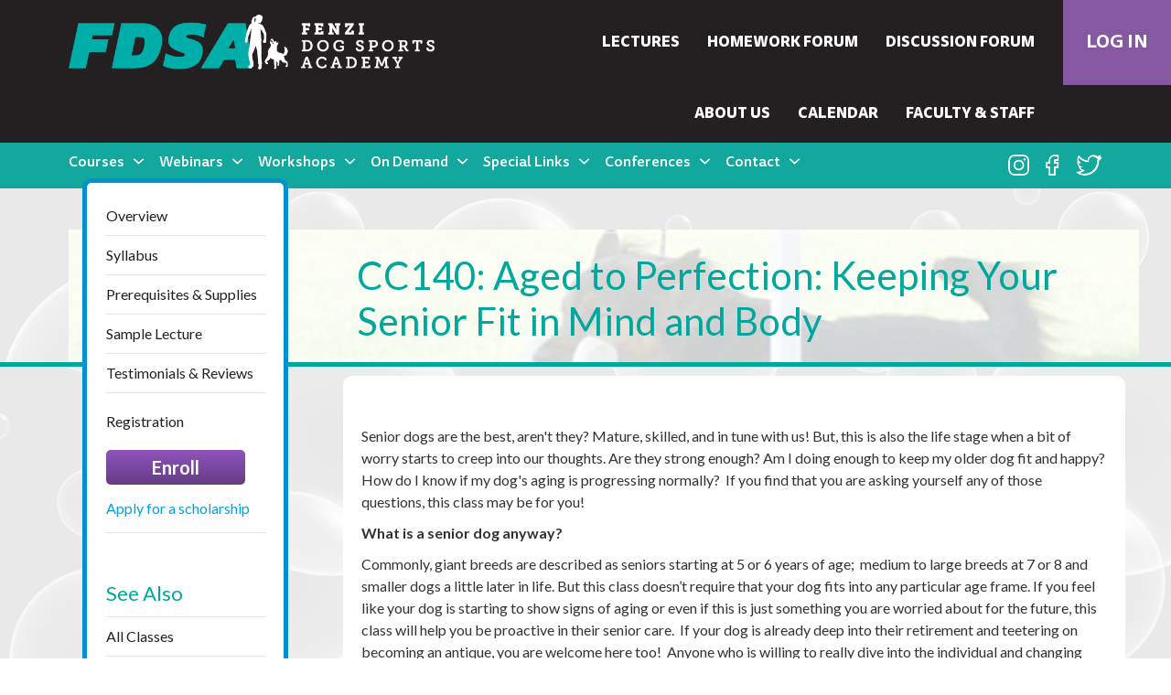

--- FILE ---
content_type: text/html; charset=utf-8
request_url: https://www.fenzidogsportsacademy.com/courses/10-course-descriptions/33980-cc140-aged-to-perfection-keeping-your-senior-fit-in-mind-and-body
body_size: 18319
content:
<!DOCTYPE html>
<html xmlns:og="http://ogp.me/ns#" xmlns:fb="http://ogp.me/ns/fb#" xmlns="http://www.w3.org/1999/xhtml"
 xml:lang="en-gb" lang="en-gb" >
  <head>
<base href="https://www.fenzidogsportsacademy.com/courses/10-course-descriptions/33980-cc140-aged-to-perfection-keeping-your-senior-fit-in-mind-and-body" />
	<meta http-equiv="content-type" content="text/html; charset=utf-8" />
	<meta name="keywords" content="dog training, obedience, tracking, nosework, dog behavior, agility, rally, IPO, ringsports, online classes, agility, freestyle" />
	<meta name="twitter:card" content="summary" />
	<meta name="twitter:url" content="https://www.fenzidogsportsacademy.com/courses/10-course-descriptions/33980-cc140-aged-to-perfection-keeping-your-senior-fit-in-mind-and-body" />
	<meta name="twitter:title" content="Fenzi Dog Sports Academy - CC140: Aged to Perfection: Keeping Your Senior Fit in Mind and Body" />
	<meta name="twitter:description" content="Online dog training classes for obedience, rally, agility, tracking, nosework, dog behavior, freestyle, and foundation skills." />
	<meta name="twitter:image" content="https://www.fenzidogsportsacademy.com/images/Admin_Webinars/Erin_Lynes3.jpg" />
	<meta name="description" content="Online dog training classes for obedience, rally, agility, tracking, nosework, dog behavior, freestyle, and foundation skills." />
	<title>Fenzi Dog Sports Academy - CC140: Aged to Perfection: Keeping Your Senior Fit in Mind and Body</title>
	<link href="https://www.fenzidogsportsacademy.com/courses/10-course-descriptions/33980-cc140-aged-to-perfection-keeping-your-senior-fit-in-mind-and-body" rel="canonical" />
	<link href="/templates/fdsa/favicon.ico" rel="shortcut icon" type="image/vnd.microsoft.icon" />
	<link href="https://www.fenzidogsportsacademy.com/media/com_akeebasubs/css/frontend.css" rel="stylesheet" type="text/css" />
	<link href="/plugins/system/jce/css/content.css?761838054c869a9296b922583ecf2342" rel="stylesheet" type="text/css" />
	<link href="/media/jui/css/icomoon.css" rel="stylesheet" type="text/css" />
	<link href="https://www.fenzidogsportsacademy.com/media/akeeba_strapper/css/bootstrap.j3.css?21651cc6ea1518cb21f91e33db66dd61" rel="stylesheet" type="text/css" />
	<link href="https://www.fenzidogsportsacademy.com/media/akeeba_strapper/css/strapper.css?21651cc6ea1518cb21f91e33db66dd61" rel="stylesheet" type="text/css" />
	<link href="https://www.fenzidogsportsacademy.com/media/akeeba_strapper/css/smoothness/theme.css?21651cc6ea1518cb21f91e33db66dd61" rel="stylesheet" type="text/css" />
	<link href="https://www.fenzidogsportsacademy.com/media/com_akeebasubs/css/frontend.css?21651cc6ea1518cb21f91e33db66dd61" rel="stylesheet" type="text/css" />
	<link href="/media/com_widgetkit/css/site.css" rel="stylesheet" type="text/css" id="widgetkit-site-css" />
	<style type="text/css">
/* Mobile Menu CK - https://www.joomlack.fr */
/* Automatic styles */

.mobilemenuck-bar {display:none;position:relative;left:0;top:0;right:0;z-index:100;}
.mobilemenuck-bar-title {display: block;}
.mobilemenuck-bar-button {cursor:pointer;box-sizing: border-box;position:absolute; top: 0; right: 0;line-height:0.8em;font-family:Segoe UI;text-align: center;}
.mobilemenuck {box-sizing: border-box;width: 100%;}
.mobilemenuck-topbar {position:relative;}
.mobilemenuck-title {display: block;}
.mobilemenuck-button {cursor:pointer;box-sizing: border-box;position:absolute; top: 0; right: 0;line-height:0.8em;font-family:Segoe UI;text-align: center;}
.mobilemenuck a {display:block;}
.mobilemenuck a:hover {text-decoration: none;}
.mobilemenuck .mobilemenuck-item > div {position:relative;}
/* for accordion */
.mobilemenuck-togglericon:after {cursor:pointer;text-align:center;display:block;position: absolute;right: 0;top: 0;content:"+";}
.mobilemenuck .open .mobilemenuck-togglericon:after {content:"-";}
.mobilemenuck-lock-button.mobilemenuck-button {right:45px}
.mobilemenuck-lock-button.mobilemenuck-button svg {max-height:50%;}
.mobilemenuck-lock-button.mobilemenuck-button::after {display: block;content: "";height: 100%;width: 100%;z-index: 1;position: absolute;top: 0;left: 0;}
.mobilemenuck[data-display="flyout"] {overflow: initial !important;}
.mobilemenuck[data-display="flyout"] .level1 + .mobilemenuck-submenu {position:absolute;top:0;left:auto;display:none;height:100vh;left:100%;}
.mobilemenuck[data-display="flyout"] .level2 + .mobilemenuck-submenu {position:absolute;top:0;left:auto;display:none;height:100vh;left:100%;}
.mobilemenuck[data-display="flyout"][data-effect*="slideright"] .level1 + .mobilemenuck-submenu {right:100%;left:auto;}
.mobilemenuck[data-display="flyout"][data-effect*="slideright"] .level2 + .mobilemenuck-submenu {right:100%;left:auto;}
@media screen and (max-width: 640px) {
.mobilemenuck[data-display="flyout"] .level1 + .mobilemenuck-submenu {position:static;width: initial !important;height: initial;}
}
@media screen and (max-width: 1000px) {
.mobilemenuck[data-display="flyout"] .level2 + .mobilemenuck-submenu {position:static;width: initial !important;height: initial;}
}

[data-id="mobilemenuck-1185"] .mobilemenuck-bar-title {
	background: #464646;
	color: #FFFFFF;
	font-weight: bold;
	text-indent: 20px;
	line-height: 43px;
	font-size: 20px;
}

[data-id="mobilemenuck-1185"] .mobilemenuck-bar-title a {
	color: #FFFFFF;
	font-weight: bold;
	text-indent: 20px;
	line-height: 43px;
	font-size: 20px;
}

[data-id="mobilemenuck-1185"] .mobilemenuck-bar-button {
	background: #333333;
	height: 43px;
	width: 43px;
	color: #FFFFFF;
	padding-top: 8px;
	font-size: 1.8em;
}

[data-id="mobilemenuck-1185"] .mobilemenuck-bar-button a {
	color: #FFFFFF;
	font-size: 1.8em;
}

[data-id="mobilemenuck-1185"].mobilemenuck {
	background: #464646;
	color: #FFFFFF;
	padding-bottom: 5px;
	font-weight: bold;
	font-size: 1.2em;
}

[data-id="mobilemenuck-1185"].mobilemenuck a {
	color: #FFFFFF;
	font-weight: bold;
	font-size: 1.2em;
}

[data-id="mobilemenuck-1185"] .mobilemenuck-title {
	background: #464646;
	height: 43px;
	text-indent: 20px;
	line-height: 43px;
	font-size: 20px;
}

[data-id="mobilemenuck-1185"] .mobilemenuck-title a {
	text-indent: 20px;
	line-height: 43px;
	font-size: 20px;
}

[data-id="mobilemenuck-1185"] .mobilemenuck-button {
	height: 35px;
	width: 45px;
	line-height: 35px;
	font-size: 1.8em;
}

[data-id="mobilemenuck-1185"] .mobilemenuck-button a {
	line-height: 35px;
	font-size: 1.8em;
}

[data-id="mobilemenuck-1185"] .mobilemenuck-item > .level1 {
	background: #027EA6;
	-moz-border-radius: 5px 5px 5px 5px;
	-o-border-radius: 5px 5px 5px 5px;
	-webkit-border-radius: 5px 5px 5px 5px;
	border-radius: 5px 5px 5px 5px;
	color: #FFFFFF;
	margin-top: 4px;
	margin-right: 4px;
	margin-bottom: 4px;
	margin-left: 4px;
	padding-left: 15px;
	line-height: 35px;
}

[data-id="mobilemenuck-1185"] .mobilemenuck-item > .level1 a {
	color: #FFFFFF;
	line-height: 35px;
}

[data-id="mobilemenuck-1185"] .mobilemenuck-item > .level2 {
	background: #FFFFFF;
	-moz-border-radius: 5px 5px 5px 5px;
	-o-border-radius: 5px 5px 5px 5px;
	-webkit-border-radius: 5px 5px 5px 5px;
	border-radius: 5px 5px 5px 5px;
	color: #000000;
	margin-top: 4px;
	margin-right: 4px;
	margin-bottom: 4px;
	margin-left: 4px;
	padding-left: 25px;
	line-height: 35px;
}

[data-id="mobilemenuck-1185"] .mobilemenuck-item > .level2 a {
	color: #000000;
	line-height: 35px;
}

[data-id="mobilemenuck-1185"] .level2 + .mobilemenuck-submenu .mobilemenuck-item > div {
	background: #689332;
	-moz-border-radius: 5px 5px 5px 5px;
	-o-border-radius: 5px 5px 5px 5px;
	-webkit-border-radius: 5px 5px 5px 5px;
	border-radius: 5px 5px 5px 5px;
	color: #FFFFFF;
	margin-top: 4px;
	margin-right: 4px;
	margin-bottom: 4px;
	margin-left: 4px;
	padding-left: 35px;
	line-height: 35px;
}

[data-id="mobilemenuck-1185"] .level2 + .mobilemenuck-submenu .mobilemenuck-item > div a {
	color: #FFFFFF;
	line-height: 35px;
}

[data-id="mobilemenuck-1185"] .mobilemenuck-togglericon:after {
	background: #000000;
	background: rgba(0,0,0,0.25);
	-pie-background: rgba(0,0,0,0.25);
	-moz-border-radius: 0px 5px 5px 0px;
	-o-border-radius: 0px 5px 5px 0px;
	-webkit-border-radius: 0px 5px 5px 0px;
	border-radius: 0px 5px 5px 0px;
	height: 35px;
	width: 35px;
	padding-right: 5px;
	padding-left: 5px;
	line-height: 35px;
	font-size: 1.7em;
}

[data-id="mobilemenuck-1185"] .mobilemenuck-togglericon:after a {
	line-height: 35px;
	font-size: 1.7em;
}
.mobilemaximenuck div span.descck {
    padding-left: 10px;
    font-size: 12px;
}.mobilemenuck-logo { text-align: center; }.mobilemenuck-logo-left { text-align: left; }.mobilemenuck-logo-right { text-align: right; }.mobilemenuck-logo a { display: inline-block; }#mobilemenuck-1185-mobile-bar, #mobilemenuck-1185-mobile-bar-wrap-topfixed { display: none; }
	@media only screen and (max-width:992px){
	#mobilemenuck-1185-wrap ul.nav { display: none !important; }
	#mobilemenuck-1185-mobile-bar, #mobilemenuck-1185-mobile-bar-wrap-topfixed { display: block; }
	.mobilemenuck-hide {display: none !important;}
     }
	</style>
	<script type="application/json" class="joomla-script-options new">{"csrf.token":"c6774decb1ddeae3c813574e94284816","system.paths":{"root":"","base":""}}</script>
	<script src="/media/jui/js/jquery.min.js?761838054c869a9296b922583ecf2342" type="text/javascript"></script>
	<script src="/media/jui/js/jquery-noconflict.js?761838054c869a9296b922583ecf2342" type="text/javascript"></script>
	<script src="/media/jui/js/jquery-migrate.min.js?761838054c869a9296b922583ecf2342" type="text/javascript"></script>
	<script src="https://www.fenzidogsportsacademy.com/media/akeeba_strapper/js/akeebajqui.js" type="text/javascript"></script>
	<script src="/media/system/js/core.js?761838054c869a9296b922583ecf2342" type="text/javascript"></script>
	<script src="/media/jui/js/bootstrap.min.js?761838054c869a9296b922583ecf2342" type="text/javascript"></script>
	<script src="/media/system/js/caption.js?761838054c869a9296b922583ecf2342" type="text/javascript"></script>
	<script src="/media/plg_system_mobilemenuck/assets/mobilemenuck.js?ver=1.4.0" type="text/javascript"></script>
	<script src="/plugins/system/cleantalkantispam/js/ct-functions.js?1768969614" type="text/javascript"></script>
	<script src="/plugins/system/cleantalkantispam/js/ct-external.js?1768969614" type="text/javascript"></script>
	<script src="/media/com_widgetkit/lib/uikit/dist/js/uikit.min.js" type="text/javascript"></script>
	<script src="/media/com_widgetkit/lib/uikit/dist/js/uikit-icons.min.js" type="text/javascript"></script>
	<script type="text/javascript">
if(typeof(akeeba) == 'undefined') {
	var akeeba = {};
}
if(typeof(akeeba.jQuery) == 'undefined') {
	akeeba.jQuery = jQuery.noConflict();
}jQuery(function($){ initTooltips(); $("body").on("subform-row-add", initTooltips); function initTooltips (event, container) { container = container || document;$(container).find(".hasTooltip").tooltip({"html": true,"container": "body"});} });jQuery(window).on('load',  function() {
				new JCaption('img.caption');
			});jQuery(document).ready(function(){ new MobileMenuCK(jQuery('#mobilemenuck-1185-wrap ul.nav'), {menubarbuttoncontent : '&#x2261;',topbarbuttoncontent : '×',showmobilemenutext : 'default',mobilemenutext : 'Menu',container : 'menucontainer',detectiontype : 'resolution',resolution : '992',usemodules : '0',useimages : '0',showlogo : '1',showdesc : '0',displaytype : 'accordion',displayeffect : 'normal',menuwidth : '300',openedonactiveitem : '0',mobilebackbuttontext : 'Back',menuselector : 'ul',uriroot : '',tooglebarevent : 'click',tooglebaron : 'all',logo_source : 'maximenuck',logo_image : '',logo_link : '',logo_alt : '',logo_position : 'left',logo_width : '',logo_height : '',logo_margintop : '',logo_marginright : '',logo_marginbottom : '',logo_marginleft : '',topfixedeffect : 'always',lock_button : '0',lock_forced : '0',accordion_use_effects : '1',accordion_toggle : '0',menuid : 'mobilemenuck-1185',merge : '',beforetext : '',aftertext : '',mergeorder : '',logo_where : '1',uriroot : ''}); });ctSetCookie("ct_checkjs", "548977832", "0");
	</script>
	<!-- BCS Website Solutions Open Graph Tags -->
	<meta property="og:title" content="Fenzi Dog Sports Academy - CC140: Aged to Perfection: Keeping Your Senior Fit in Mind and Body"/>
	<meta property="og:type" content="article"/>
	<meta property="og:url" content="https://www.fenzidogsportsacademy.com/courses/10-course-descriptions/33980-cc140-aged-to-perfection-keeping-your-senior-fit-in-mind-and-body"/>
	<meta property="og:site_name" content="Fenzi Dog Sports Academy"/>
	<meta property="og:description" content="Online dog training classes for obedience, rally, agility, tracking, nosework, dog behavior, freestyle, and foundation skills."/>
	<meta property="og:image" content="https://www.fenzidogsportsacademy.com/images/Admin_Webinars/Erin_Lynes3.jpg"/>
	<meta property="og:image" content="https://www.fenzidogsportsacademy.com/images/Gold.png"/>
	<meta property="og:image" content="https://www.fenzidogsportsacademy.com/images/Silver.png"/>
	<meta property="og:image" content="https://www.fenzidogsportsacademy.com/images/Bronze.png"/>

<link href="https://fonts.googleapis.com/css?family=Lato:300,400,700" rel="stylesheet"><link rel="stylesheet" href="https://maxcdn.bootstrapcdn.com/bootstrap/3.3.7/css/bootstrap.min.css">
<link rel="stylesheet" href="/templates/system/css/system.css" type="text/css" />
<link rel="stylesheet" href="/templates/system/css/general.css" type="text/css" />
<link rel="stylesheet" href="/templates/fdsa/css/style.css?2026-01-21-04:26:54" type="text/css" />
<link rel="stylesheet" href="/templates/fdsa/css/custom.css?2026-01-21-04:26:54" type="text/css" />
<link rel="stylesheet" href="/templates/fdsa/css/custom2.css?2026-01-21-04:26:54" type="text/css" />
<link rel="stylesheet" href="/templates/fdsa/css/custom3.css?2026-01-21-04:26:54" type="text/css" />
<link rel="stylesheet" href="/templates/fdsa/css/custom4.css?2026-01-21-04:26:54" type="text/css" />
<link rel="stylesheet" href="/templates/fdsa/css/redesign-style.css?2026-01-21-04:26:54" type="text/css" />
<meta charset="utf-8">
<meta property="og:image" content="https://www.fenzidogsportsacademy.com/images/logo.png" />
<meta name="viewport" content="width=device-width, initial-scale=1" id="myViewport1">
<link rel="stylesheet" href="https://use.fontawesome.com/releases/v5.3.1/css/all.css" integrity="sha384-mzrmE5qonljUremFsqc01SB46JvROS7bZs3IO2EmfFsd15uHvIt+Y8vEf7N7fWAU" crossorigin="anonymous">
<script src="/templates/fdsa/js/responsive-switch.min.js"></script>
  
  <script> (function(){ var s = document.createElement('script'), e = ! document.body ? document.querySelector('head') : document.body; s.src = 'https://acsbapp.com/apps/app/dist/js/app.js'; s.async = true; s.onload = function(){ acsbJS.init({ statementLink : '', footerHtml : '', hideMobile : false, hideTrigger : false, language : 'en', position : 'right', leadColor : '#146FF8', triggerColor : '#146FF8', triggerRadius : '50%', triggerPositionX : 'right', triggerPositionY : 'bottom', triggerIcon : 'people', triggerSize : 'medium', triggerOffsetX : 20, triggerOffsetY : 20, mobile : { triggerSize : 'small', triggerPositionX : 'right', triggerPositionY : 'bottom', triggerOffsetX : 10, triggerOffsetY : 10, triggerRadius : '50%' } }); }; e.appendChild(s); }()); </script>

  
  <!-- Google tag (gtag.js) -->
<script async src="https://www.googletagmanager.com/gtag/js?id=G-NHR73XG2JL"></script>
<script>
  window.dataLayer = window.dataLayer || [];
  function gtag(){dataLayer.push(arguments);}
  gtag('js', new Date());

  gtag('config', 'G-NHR73XG2JL');
</script>
  
  


<script type='text/javascript'>

	var _gaq = _gaq || [];

	_gaq.push(['_setAccount', 'UA-38742265-1']);

	_gaq.push(['_trackPageview']);

	(function() {

		var ga = document.createElement('script'); ga.type = 'text/javascript'; ga.async = true;

		ga.src = ('https:' == document.location.protocol ? 'https://ssl' : 'http://www') + '.google-analytics.com/ga.js';

		var s = document.getElementsByTagName('script')[0]; s.parentNode.insertBefore(ga, s);

	})();

</script>

</head>
	<body class=" single-course">
 <div class="navbar-fixed-top-wrap">   
    <!-- navbar top -->
  <nav class="navbar navbar-top">
    <div class="header">
    <div class="navbar-header">
      <button type="button" class="navbar-toggle" data-toggle="collapse" data-target="#myNavbarTop">
        <span class="icon-bar"></span>
        <span class="icon-bar"></span>
        <span class="icon-bar"></span>
      </button>
    <a class="navbar-brand" href="/">		<div class="moduletable">
						

<div class="custom"  >
	<p style="margin-bottom: 0;"><img class="site-logo" src="/images/FDSA_PrimaryLogo.png" alt="logo" /></p></div>
		</div>
	</a>
    </div>
    <div class="collapse navbar-collapse" id="myNavbarTop">
 
    		<div class="moduletable ">
						<ul class="nav menu login-only mod-list">
<li class="item-382"><a href="/log-in" class="log-in">Log In</a></li></ul>
		</div>
			<div class="moduletable">
						<!-- cc140-keeping-your-senior-fit-in-mind-and-body-homework--><!-- cc140-keeping-your-senior-fit-in-mind-and-body-discussion--><ul class="nav menu new-top-nav"><li class="level1"><a class="level1" href="https://www.fenzidogsportsacademy.com/index.php/1676-cc140-lectures"><span>Lectures</span></a></li><li class="level1"><a class="level1" href="https://www.fenzidogsportsacademy.com/index.php/forum/cc140-keeping-your-senior-fit-in-mind-and-body-homework"><span>Homework Forum</span></a></li><li class="level1"><a class="level1" href="https://www.fenzidogsportsacademy.com/index.php/forum/cc140-keeping-your-senior-fit-in-mind-and-body-discussion"><span>Discussion Forum</span></a></li></ul>		</div>
			<div class="moduletable">
						<ul class="nav menu new-top-nav hidden-when-loggedin mod-list">
<li class="item-824"><a href="/about-us" >About Us</a></li><li class="item-825"><a href="/self-study/calendar" >Calendar</a></li><li class="item-826"><a href="/people" >Faculty & Staff</a></li></ul>
		</div>
	
  </div>
  </div>
</nav>
    
  <!-- navbar -->
  <nav class="navbar navbar-bottom">
    <div class="header container-fluid">
    <div class="navbar-header">
      <button type="button" class="navbar-toggle" data-toggle="collapse" data-target="#myNavbar">
        <span class="icon-bar"></span>
        <span class="icon-bar"></span>
        <span class="icon-bar"></span>
      </button>
    <!--<a class="navbar-brand" href="/">		<div class="moduletable">
						

<div class="custom"  >
	<p style="margin-bottom: 0;"><img class="site-logo" src="/images/FDSA_PrimaryLogo.png" alt="logo" /></p></div>
		</div>
	</a>-->
    </div>
    <div class="collapse navbar-collapse" id="myNavbar">
 
    		<div class="moduletable">
						

<div class="custom"  >
	<ul class="social-icons">
<li><a target="_blank" href="https://www.instagram.com/fenzidogsportsacademy/"><img src="/images/instagram-icon.png" alt="instagram-icon" /></a></li>
<li><a target="_blank" href="https://www.facebook.com/FenziDogSportsAcademy"><img src="/images/facebook-icon.png" alt="facebook-icon" /></a></li>
<li><a target="_blank" href="https://twitter.com/FenziAcademy"><img src="/images/twitter-icon.png" alt="twitter-icon" /></a></li>
</ul></div>
		</div>
			<div class="moduletable ">
						<ul class="nav menu new-top-right-menu mod-list">
<li class="item-379 deeper parent dropdown"><a href="/schedule-and-syllabus" >Courses</a><ul class="nav-child unstyled small dropdown-menu"><li class="item-827"><a href="/schedule-and-syllabus" >Schedule</a></li><li class="item-828"><a href="https://www.fenzidogsportsacademy.com/courses" >By Discipline</a></li><li class="item-829"><a href="/people" >By Instructor</a></li><li class="item-830"><a href="/self-study/prerequisite-classes" >Prerequisites</a></li><li class="item-831"><a href="/more-fdsa-mobile/self-study-mobile" >Self-Study</a></li><li class="item-832"><a href="/new-students/scholarships" >Scholarships</a></li><li class="item-833"><a href="/shop/buy-gift-certificate" >Gift Certificates</a></li></ul></li><li class="item-380 deeper parent dropdown"><a href="/self-study/webinars" >Webinars</a><ul class="nav-child unstyled small dropdown-menu"><li class="item-834"><a href="/self-study/webinars" >Schedule</a></li><li class="item-835"><a href="https://www.fenzidogsportsacademy.com/2-uncategorised/15360-webinar-faq" >FAQ</a></li></ul></li><li class="item-569 deeper parent dropdown"><a href="/top-workshops" >Workshops</a><ul class="nav-child unstyled small dropdown-menu"><li class="item-836"><a href="/top-workshops" >Schedule</a></li><li class="item-837"><a href="https://www.fenzidogsportsacademy.com/2-uncategorised/22304-workshop-faqs" >FAQ</a></li><li class="item-838"><a href="/shop-mobile/buy-gc-mobile" >Gift Certificates</a></li></ul></li><li class="item-699 deeper parent dropdown"><a href="#" >On Demand</a><ul class="nav-child unstyled small dropdown-menu"><li class="item-839"><a href="https://www.fenzidogsportsacademy.com/index.php/29570/?tabs=3" class="pet-dog-presentations">Pet Dog Presentations</a></li><li class="item-840"><a href="https://www.fenzidogsportsacademy.com/index.php/29570/?tabs=1#jwts_tab1" class="pet-professionals-presentations">Pet Professionals Presentations</a></li><li class="item-841"><a href="https://www.fenzidogsportsacademy.com/index.php/self-study/retired-self-study" >Self-Study Courses</a></li></ul></li><li class="item-842 deeper parent dropdown"><a href="#" >Special Links</a><ul class="nav-child unstyled small dropdown-menu"><li class="item-843"><a href="https://www.fenzidogsportsacademy.com/index.php/22211" >Podcast</a></li><li class="item-844"><a href="/blog" >Blog</a></li><li class="item-845"><a href="https://fenziteamtitles.com" target="_blank" rel="noopener noreferrer">Fenzi TEAM Titles</a></li><li class="item-846"><a href="/index.php/self-study/fenzi-dog-sport-trainer-certificates" >Trainer Certificates</a></li><li class="item-847"><a href="/private-lessons" >Private Lessons</a></li><li class="item-848"><a href="https://www.fenzidogsportsacademy.com/index.php/29570/?tabs=2#jwts_tab1" class="other-free-stuff">Other Free Stuff!</a></li><li class="item-860"><a href="https://fdsa-swag.myspreadshop.com/" >Swag</a></li></ul></li><li class="item-849 deeper parent dropdown"><a href="#" >Conferences</a><ul class="nav-child unstyled small dropdown-menu"><li class="item-859"><a href="https://whova.com/portal/registration/pXdzUlO819titrHgU7BP/xhypdtai?source=u6yolrbg" >CANIS Conference  Registration - Attend In-Person</a></li><li class="item-872"><a href="https://whova.com/portal/registration/pXdzUlO819titrHgU7BP/wjg59c1g?source=tz0hqyue" >CANIS Conference Registration - Virtual Attendance</a></li></ul></li><li class="item-700 deeper parent dropdown"><a href="#" >Contact</a><ul class="nav-child unstyled small dropdown-menu"><li class="item-853"><a href="https://www.fenzidogsportsacademy.com/help-page" >Course FAQ</a></li><li class="item-854"><a href="https://www.fenzidogsportsacademy.com/2-uncategorised/15360-webinar-faq" >Webinar FAQ</a></li><li class="item-855"><a href="https://www.fenzidogsportsacademy.com/2-uncategorised/22304-workshop-faqs" >Workshop FAQ</a></li><li class="item-856"><a href="/testimonials" >Testimonials</a></li><li class="item-857"><a href="/contact-us/contact-us" >Contact Help</a></li></ul></li></ul>

<script>
jQuery(document).ready(function ($) {

    /* Add Hover effect to menus 
     -----------------------------------------------------*/

    jQuery('ul.nav li.dropdown').hover(function () {
        jQuery('.dropdown-menu', this).stop(true, true).slideDown('fast');
        jQuery(this).addClass('open');
    }, function () {
        jQuery('.dropdown-menu', this).stop(true, true).slideUp('fast');
        jQuery(this).removeClass('open');
    });
});
</script>		</div>
	
  </div>
  </div>
</nav>
</div>


<div class="mobile-menu-bottom">
      			<div class="moduletable">
						<div id="mobilemenuck-1185-wrap">
								<ul class="nav menu new-top-right-menu mod-list">
<li class="item-379 deeper parent"><a href="/schedule-and-syllabus" >Courses</a><ul class="nav-child unstyled small"><li class="item-827"><a href="/schedule-and-syllabus" >Schedule</a></li><li class="item-828"><a href="https://www.fenzidogsportsacademy.com/courses" >By Discipline</a></li><li class="item-829"><a href="/people" >By Instructor</a></li><li class="item-830"><a href="/self-study/prerequisite-classes" >Prerequisites</a></li><li class="item-831"><a href="/more-fdsa-mobile/self-study-mobile" >Self-Study</a></li><li class="item-832"><a href="/new-students/scholarships" >Scholarships</a></li><li class="item-833"><a href="/shop/buy-gift-certificate" >Gift Certificates</a></li></ul></li><li class="item-380 deeper parent"><a href="/self-study/webinars" >Webinars</a><ul class="nav-child unstyled small"><li class="item-834"><a href="/self-study/webinars" >Schedule</a></li><li class="item-835"><a href="https://www.fenzidogsportsacademy.com/2-uncategorised/15360-webinar-faq" >FAQ</a></li></ul></li><li class="item-569 deeper parent"><a href="/top-workshops" >Workshops</a><ul class="nav-child unstyled small"><li class="item-836"><a href="/top-workshops" >Schedule</a></li><li class="item-837"><a href="https://www.fenzidogsportsacademy.com/2-uncategorised/22304-workshop-faqs" >FAQ</a></li><li class="item-838"><a href="/shop-mobile/buy-gc-mobile" >Gift Certificates</a></li></ul></li><li class="item-699 deeper parent"><a href="#" >On Demand</a><ul class="nav-child unstyled small"><li class="item-839"><a href="https://www.fenzidogsportsacademy.com/index.php/29570/?tabs=3" class="pet-dog-presentations">Pet Dog Presentations</a></li><li class="item-840"><a href="https://www.fenzidogsportsacademy.com/index.php/29570/?tabs=1#jwts_tab1" class="pet-professionals-presentations">Pet Professionals Presentations</a></li><li class="item-841"><a href="https://www.fenzidogsportsacademy.com/index.php/self-study/retired-self-study" >Self-Study Courses</a></li></ul></li><li class="item-842 deeper parent"><a href="#" >Special Links</a><ul class="nav-child unstyled small"><li class="item-843"><a href="https://www.fenzidogsportsacademy.com/index.php/22211" >Podcast</a></li><li class="item-844"><a href="/blog" >Blog</a></li><li class="item-845"><a href="https://fenziteamtitles.com" target="_blank" rel="noopener noreferrer">Fenzi TEAM Titles</a></li><li class="item-846"><a href="/index.php/self-study/fenzi-dog-sport-trainer-certificates" >Trainer Certificates</a></li><li class="item-847"><a href="/private-lessons" >Private Lessons</a></li><li class="item-848"><a href="https://www.fenzidogsportsacademy.com/index.php/29570/?tabs=2#jwts_tab1" class="other-free-stuff">Other Free Stuff!</a></li><li class="item-860"><a href="https://fdsa-swag.myspreadshop.com/" >Swag</a></li></ul></li><li class="item-849 deeper parent"><a href="#" >Conferences</a><ul class="nav-child unstyled small"><li class="item-859"><a href="https://whova.com/portal/registration/pXdzUlO819titrHgU7BP/xhypdtai?source=u6yolrbg" >CANIS Conference  Registration - Attend In-Person</a></li><li class="item-872"><a href="https://whova.com/portal/registration/pXdzUlO819titrHgU7BP/wjg59c1g?source=tz0hqyue" >CANIS Conference Registration - Virtual Attendance</a></li></ul></li><li class="item-700 deeper parent"><a href="#" >Contact</a><ul class="nav-child unstyled small"><li class="item-853"><a href="https://www.fenzidogsportsacademy.com/help-page" >Course FAQ</a></li><li class="item-854"><a href="https://www.fenzidogsportsacademy.com/2-uncategorised/15360-webinar-faq" >Webinar FAQ</a></li><li class="item-855"><a href="https://www.fenzidogsportsacademy.com/2-uncategorised/22304-workshop-faqs" >Workshop FAQ</a></li><li class="item-856"><a href="/testimonials" >Testimonials</a></li><li class="item-857"><a href="/contact-us/contact-us" >Contact Help</a></li></ul></li></ul>

							</div>		</div>
	
      </div>
      
       
      
<!-- banner -->


<div class="container-fluid banner-bg">
<div class="container inner-banner">
  <div class="row">

    <div class="col-sm-8 col-sm-offset-4 col-md-9 col-md-offset-3 col-lg-9 col-lg-offset-3">
      
  <!--<h1 class="inner-header">Main Page Header <br> Plus Some More Content</h1>-->
  <h1 class="inner-header">CC140: Aged to Perfection: Keeping Your Senior Fit in Mind and Body</h1>
  </div>
  </div>


<div class="inner-menu hidden-xs">
 		<div class="moduletable">
						

<div class="custom"  >
	<div class="moduletable">
<p><ul class="menu none"><li class="item-484"><a href="#anchor-course-details">Overview</a></li> 

 
<li class="item-485"><a href="#anchor-syllabus">Syllabus</a></li> 
<li class="item-486"><a href="#anchor-prerequisites-supplies">Prerequisites & Supplies</a></li> 
<li class="item-487"><a href="#anchor-sample-lecture">Sample Lecture</a></li> 
<li class="item-488"><a href="#anchor-testimonials">Testimonials & Reviews</a></li></span></p>
<ul>
<li class="item-489"><a href="#anchor-registration">Registration</a>   
 <br /> <button class="enroll">Enroll<br /> <!--<span>Starting <br /></span>--> </button> <a href="/new-students/scholarships" class="apply">Apply for a scholarship</a></p>
</li>
</ul>
</div>
<div class="moduletable">
<ul class="menu none">
<li class="item-514 divider"><span class="separator  see-also">See Also</span></li>
<li class="item-510"><a href="/schedule-and-syllabus">All Classes</a></li>
<li><a href="/index.php/22303">All Workshops</a></li>
</ul>
</div></div>
		</div>
	
  
</div>
<!--end sidebar-->
  </div>
</div>
</div>
<div class="container-fluid" id="resources-border"></div>
<!-- main page -->
<div class="container-fluid main-bg">
<div class="container">
  <div class="row">
<div class=" col-sm-8 col-sm-offset-4 col-md-9 col-md-offset-3 col-lg-9 col-lg-offset-3  content">
      <div id="system-message-container">
	</div>

      
      <div class="item-page single-course" itemscope itemtype="https://schema.org/Article">
	<meta itemprop="inLanguage" content="en-GB" />
		
	
   <style>
       .printcourse {
    float: right;
    margin-top: -17px;
}
       .printcourse a{
           font-size: 18px;
    border: 1px solid;
    padding: 10px;
    background: #6f4292;
    color: #fff;
    font-weight: bold;
       }
      .printcourse a span{
               margin-right: 10px;
       }
   </style>  
     
     
		
			<div class="page-header">
					<h2 itemprop="headline">
				CC140: Aged to Perfection: Keeping Your Senior Fit in Mind and Body			</h2>
									</div>
					
		
	
	
			
	
				<div class="email"><a href="mailto:"></a></div>			

								<div itemprop="articleBody">
		
<p>
<!-- START: Tabs -->
<div class="rl_tabs nn_tabs outline_handles outline_content top align_left" role="presentation">

<div class="tab-content">
<div class="tab-pane rl_tabs-pane nn_tabs-pane active active red" id="course-details" role="tabpanel" aria-labelledby="tab-course-details" aria-hidden="false">
<h2 class="rl_tabs-title nn_tabs-title sub-title"><a name="anchor-course-details" class="anchor"></a>Course Details</h2>
<div class=" whitebg-section course-details" ><div class="inner">&nbsp;</p>
<p>Senior dogs are the best, aren't they? Mature, skilled, and in tune with us! But, this is also the life stage when a bit of worry starts to creep into our thoughts. Are they strong enough? Am I doing enough to keep my older dog fit and happy? How do I know if my dog's aging is progressing normally? &nbsp;If you find that you are asking yourself any of those questions, this class may be for you!&nbsp;&nbsp;</p>
<p><strong>What is a senior dog anyway?&nbsp;</strong></p>
<p>Commonly, giant breeds are described as seniors starting at 5 or 6 years of age;&nbsp; medium to large breeds at 7 or 8 and smaller dogs a little later in life. But this class doesn’t require that your dog fits into any particular age frame. If you feel like your dog is starting to show signs of aging or even if this is just something you are worried about for the future, this class will help you be proactive in their senior care.&nbsp; If your dog is already deep into their retirement and teetering on becoming an antique, you are welcome here too! &nbsp;Anyone who is willing to really dive into the individual and changing needs of their dog will find this class useful.&nbsp;&nbsp;</p>
<p>Concepts of enrichment, conditioning, and husbandry skills will be our focus as we look at a series of games and exercises that can be modified to suit seniors of all abilities. There is an emphasis on promoting what your dog CAN do, maintaining and building strength, and focusing on the positive! Older dogs often find patterns and routines comforting, so we’ll examine how to provide the security of structure&nbsp; - but without turning life into a bore. We’ll explore ways to add safe, interesting twists to their daily schedule that require little in the way of time or equipment, but add a lot in terms of joy and bonding and will bring a sense of purpose back to your training time together! And because older dogs often do require more veterinary and grooming care, but frequently grow less excited about these things with age, &nbsp;we'll spend some time making sure the care tasks you'll use most often are fun and doable for your dog.&nbsp;&nbsp;</p>
<p>This class is suitable for handlers of all skill levels. The conditioning exercises in this class are foundation-level functional exercises that can be adapted to a wide range of dogs, &nbsp;but are not meant to replace veterinary care for dogs with active injuries or rehabilitation needs.&nbsp;&nbsp;</p>
<h4>Teaching Approach</h4>
<p><em>*NEW FOR 2025- This class has a Training Assistant to help guide bronze and silver level students!*&nbsp;</em></p>
<p>&nbsp;</p>
<p>Lectures will be released at the beginning of each week. Each week's topics will be divided into 4 categories:&nbsp;</p>
<p>A) Concepts on Training and Aging relevant to the class homework&nbsp;</p>
<p>B) Brain Games&nbsp;</p>
<p>C) Conditioning Exercise&nbsp;& Movement Puzzles</p>
<p>D) Cooperative Care Skills&nbsp;&nbsp;</p>
<p>Lectures will contain written material which includes descriptions of all exercises in detail, supplemented by short demonstration videos- generally one minute or less in length- selected to highlight specific parts of the exercise that are most important, helpful steps to introducing your dog to the exercise, or progressive challenges on an exercise your dog has already learned.&nbsp;</p>
<p>In this class, the basic lesson plan and homework will begin the same for all students, but Gold students can expect to receive personalized modifications when suitable for their dog, which may be presented via written description or video example. Gold and Silver level student feedback is provided in a kind, supportive, and detailed format. &nbsp;Students may or may not get through all Conditioning or Cooperative Care Skill exercises during the 6 weeks of the class- progress will depend on their individual dog's current fitness level, past training history, and their individual personality- &nbsp;but all students who are able to practice short sessions two or 3 times a week should be able to participate in all of the Brain Games activities or a modification thereof.&nbsp;&nbsp;</p>
<p>&nbsp;</p>
<p>*** Outdoor exercise and activities will be discussed and explained but each week will have exercises that are meant to be completed indoors. Teams in all climates will be&nbsp;able to participate in this class regardless of weather.&nbsp;&nbsp;</p>
<p><div class="row inst"><img src="/images/Admin_Webinars/Erin_Lynes3.jpg" align="left" alt="Erin Lynes" /><strong>Instructor:</strong> <a href="/people/786-people/faculty/30058-erin-lynes">Erin Lynes</a><br/><p>Erin (she/her) is a lifelong dog enthusiast from Quesnel, British Columbia, Canada. Erin is certified as a Karen Pryor Academy Training Partner, a Certified Professional Canine Fitness Trainer, a Licensed Family Dog Mediator, and as a Cani-Fit Leader, ...<a href="/people/787-people/guest-intructors/30058">(Click here for full bio and to view Erin's upcoming courses)</a></p>
</div></p>


</div></div></div></div>
<div class="tab-pane rl_tabs-pane nn_tabs-pane active red" id="syllabus" role="tabpanel" aria-labelledby="tab-syllabus" aria-hidden="true">
<h2 class="rl_tabs-title nn_tabs-title sub-title"><a name="anchor-syllabus" class="anchor"></a>Syllabus</h2>
<div class=" whitebg-section syllabus" ><div class="botbutton"><a id="s_arr" >View Full Syllabus</a></div><div class="inner">
<p>&nbsp;</p>
<p style="margin: 0px 0px 10px; font-family: Lato, sans-serif; color: #333333; font-weight: 400; letter-spacing: normal; text-align: start; text-indent: 0px; text-transform: none; white-space: normal; word-spacing: 0px; text-decoration: none;">The syllabus for CC140 (subject to re-arrangement or minor additions depending on gold and silver student needs):</p>
<p>Pre-Class Lectures</p>
<ul>
<li>Syllabus and Supplies</li>
<li>Getting Started</li>
<li>Marker Cues</li>
<li>Luring for Precision</li>
<li>Signs of Pain and Fatigue</li>
</ul>
<p>Week 1</p>
<ul>
<li>Wellness Topic: Behavioral Diversity</li>
<li>Enrichment Brain Game- Egg Carton Quick Search</li>
<li>Fitness Conditioning- Front Paws Up, Still Positions (Sit, Down, Stand)</li>
<li>Fitness Movement Puzzles Intro</li>
<li>Cooperative Care- Assessment Positions&nbsp;</li>
</ul>
<p>Week 2</p>
<ul>
<li>Wellness Topic: Posture, Traction and Confidence</li>
<li>Enrichment Game: Cookie Trail</li>
<li>Fitness Conditioning- Weight Shifting, Position Changes</li>
<li>Fitness Movement Puzzles- Platform</li>
<li>Cooperative Care - Friendly Foot Care Tactics</li>
</ul>
<p>Week 3&nbsp;</p>
<ul>
<li>Wellness Topic: Mobility and Exercise</li>
<li>&nbsp;Enrichment Brain Game- Knot Puzzle&nbsp;</li>
<li>Fitness Conditioning- Backup. Cavaletti</li>
<li>Fitness Movement Puzzles- Step Over</li>
<li>Cooperative Care- Rear Foot Scratchboard</li>
</ul>
<p>Week 4&nbsp;</p>
<ul>
<li>Wellness Topic: Cognitive Dysfunction Syndrome</li>
<li>Enrichment - Seeking Mindset & Bravery Game</li>
<li>Fitness Conditioning- Pivots and Lateral Stepping</li>
<li>Fitness Movement Puzzle- Narrow Spaces Puzzle</li>
<li>Cooperative Care- Chin Rest</li>
</ul>
<p>Week 5&nbsp;</p>
<ul>
<li>Wellness Topic: Vestibular Syndrome</li>
<li>Encrichment: Sensory Challenge</li>
<li>Fitness Conditioning: Flexibility and Balance in Motion</li>
<li>Fitness Movement Puzzles: Noises & Textures</li>
<li>Cooperative Care- Relaxed Restraint, Assembling Pieces</li>
</ul>
<p>Week 6</p>
<ul>
<li>Wellness Topic: Choice & Agency</li>
<li>Enrichment: Spaghetti Tree</li>
<li>Fitness Conditioning- Circuit Square</li>
<li>Fitness Movement Puzzles- Combination Puzzles</li>
<li>Cooperative Care- Trained Eating</li>
</ul>


</div></div></div></div>
<div class="tab-pane rl_tabs-pane nn_tabs-pane active red" id="prerequisites-supplies" role="tabpanel" aria-labelledby="tab-prerequisites-supplies" aria-hidden="true">
<h2 class="rl_tabs-title nn_tabs-title sub-title"><a name="anchor-prerequisites-supplies" class="anchor"></a>Prerequisites & Supplies</h2>
<div class=" whitebg-section prerequisites-supplies" ><div class="botbutton"><a id="p_arr" >View all Prerequisites & Supplies</a></div><div class="inner">
<p>No previous skills are required. Training is based on food rewards so&nbsp;a reliable level of food motivation is required.&nbsp;&nbsp;</p>
<p>&nbsp;</p>
<p><strong>Supplies:&nbsp;&nbsp;</strong></p>
<p>3-4 egg cartons&nbsp;</p>
<p>3 cones, toilet plungers or wingless jump standards &nbsp;(or objects of similar height)&nbsp;</p>
<p>Cavaletti poles with supports (4-6 poles will do!)&nbsp;</p>
<p>Stable front foot target&nbsp;&nbsp;</p>
<ul>
<li data-aria-posinset="1" data-aria-level="2">No wobble&nbsp;</li>
<li data-aria-posinset="2" data-aria-level="2">Should be dewclaw height or lower&nbsp;</li>
<li data-aria-posinset="3" data-aria-level="2">Wide enough that dog can place both front feet on it comfortably- so at least shoulder width.&nbsp;&nbsp;</li>
<li data-aria-posinset="4" data-aria-level="2">Grippy&nbsp;
<ul>
<li data-aria-posinset="1" data-aria-level="3">Ideas: Phone book with yoga mat taped to top surface&nbsp;</li>
<li data-aria-posinset="2" data-aria-level="3">Foam mats stacked to appropriate height and taped&nbsp;</li>
<li data-aria-posinset="3" data-aria-level="3">Rubber Feed Bowl&nbsp;&nbsp;</li>
</ul>
</li>
</ul>
<p>A platform large enough to sit on (A cato board works great for many dogs). You can also make your own out of foaml floor tiles and duct tape (instructions provided in the first week's lectures).&nbsp;</p>
<p>2 food bowls&nbsp;</p>
<p>Nail Clippers, Dremel and/or Scratch Board (I use a&nbsp;home made&nbsp;scratchboard which has gator grip taped on to one side of an old cutting board).&nbsp;</p>
<p>&nbsp;</p>
<p><span size="1">We'll also use some random household objects like pillows, cardboard boxes, or brooms! No need to specifically acquire such things in advance, we'll work with what you have on hand.&nbsp;</span>&nbsp;</p>
<p>***A surface area with good traction for games and conditioning is a must (most can be done in a 6 foot x 6 foot space, with some exercises requiring about double that- all training spaces require good traction. Consider adding matting to slippery floors to create a safe training space if needed.&nbsp;</p>

<p>
</div></div></div></div>
<div class="tab-pane rl_tabs-pane nn_tabs-pane active red" id="sample-lecture" role="tabpanel" aria-labelledby="tab-sample-lecture" aria-hidden="true">
<h2 class="rl_tabs-title nn_tabs-title sub-title"><a name="anchor-sample-lecture" class="anchor"></a>Sample Lecture</h2>
<div class=" whitebg-section sample-lecture" ><div class="botbutton"><a id="sa_arr" >More</a></div><div class="inner">&nbsp;</p>
<h2>Balance Challenges via Weight Shifting</h2>
<p style="margin: 0px 0px 10px; font-family: Lato, sans-serif; color: #333333; letter-spacing: normal; text-align: start; text-indent: 0px; text-transform: none; white-space: normal; word-spacing: 0px; text-decoration: none;">When we introduce balance challenges, we'll start on stable surfaces first. &nbsp;There are many functional ways to do this which create big results! Consider each one of these balance challenges as its own skill that you can work on individually in a stand- some are also appropriate to do in a sit.&nbsp;</p>
<p style="margin: 0px 0px 10px; font-family: Lato, sans-serif; color: #333333; letter-spacing: normal; text-align: start; text-indent: 0px; text-transform: none; white-space: normal; word-spacing: 0px; text-decoration: none;">For each of these exercises, you do want to start out with your dog in their ideal posture- facing forward. You may need to provide something to focus on visually if your position would distract from this forward head posture. We can't safely and effectively challenge balance if the dog is not balanced to begin with. And because these exercises increase the challenge, note that the number of repetitions that your dog can do will probably amount to less time than they are normally able to hold in a still stand, sit or down. Do watch for signs of fatigue!&nbsp;</p>
<p style="margin: 0px 0px 10px; font-family: Lato, sans-serif; color: #333333; letter-spacing: normal; text-align: start; text-indent: 0px; text-transform: none; white-space: normal; word-spacing: 0px; text-decoration: none;"><strong><strong>Side to Side Weight shifting&nbsp;</strong></strong></p>
<p style="margin: 0px 0px 10px; font-family: Lato, sans-serif; color: #333333; letter-spacing: normal; text-align: start; text-indent: 0px; text-transform: none; white-space: normal; word-spacing: 0px; text-decoration: none;">Use slower and smoother hand movements than I am using at the start of this video- but the idea is that you'll feed your dog slightly to the right or left of their center line. When your dog's head moves from side to side, their weight shifts, and that is a balance challenge. Ideally you want to challenge them only enough that they can move their head, but do not need to move their feet to adjust.</p>
<p style="margin: 0px 0px 10px; font-family: Lato, sans-serif; color: #333333; letter-spacing: normal; text-align: start; text-indent: 0px; text-transform: none; white-space: normal; word-spacing: 0px; text-decoration: none;">Getting the weight shift with reward placement:</p>
<p><iframe width="425" height="350" src="https://www.youtube.com/embed/WBbddXGJAEQ?rel=0" frameborder="0" allowfullscreen></iframe></p>
<p>&nbsp;</p>
<p style="margin: 0px 0px 10px; font-family: Lato, sans-serif; color: #333333; letter-spacing: normal; text-align: start; text-indent: 0px; text-transform: none; white-space: normal; word-spacing: 0px; text-decoration: none;"><strong><strong>Front to Back Weight Shifting - head lifts</strong></strong>&nbsp;</p>
<p><iframe width="425" height="350" src="https://www.youtube.com/embed/km3eK-O-HqQ?rel=0" frameborder="0" allowfullscreen></iframe></p>
<p>&nbsp;</p>
<p style="margin: 0px 0px 10px; font-family: Lato, sans-serif; color: #333333; letter-spacing: normal; text-align: start; text-indent: 0px; text-transform: none; white-space: normal; word-spacing: 0px; text-decoration: none;"><strong><strong>Weight shifts in a sit-</strong></strong></p>
<p style="margin: 0px 0px 10px; font-family: Lato, sans-serif; color: #333333; letter-spacing: normal; text-align: start; text-indent: 0px; text-transform: none; white-space: normal; word-spacing: 0px; text-decoration: none;">This clip demos reward placement side to side, and up and down. As with the stands, you need to be a little careful that you don't create movement out of position (lowering the treat too far may cause the dog to stand or lay down, for example)- we want pretty subtle weight shifts, not actual movement.&nbsp;</p>
<p><iframe width="425" height="350" src="https://www.youtube.com/embed/RrE63yM0VIc?rel=0" frameborder="0" allowfullscreen></iframe></p>
<p>&nbsp;</p>
<p style="margin: 0px 0px 10px; font-family: Lato, sans-serif; color: #333333; letter-spacing: normal; text-align: start; text-indent: 0px; text-transform: none; white-space: normal; word-spacing: 0px; text-decoration: none;"><strong><strong>Manual Weight Shifts</strong></strong></p>
<p style="margin: 0px 0px 10px; font-family: Lato, sans-serif; color: #333333; letter-spacing: normal; text-align: start; text-indent: 0px; text-transform: none; white-space: normal; word-spacing: 0px; text-decoration: none;">In this exercise, we are challenging the dog's balance by putting a small amount of measured pressure against the dog. We are not trying to move them, but just feel that weight shift. For dogs who are very sensitive to pressure, you may need a very light touch. Having one hand on each side of the dog prevents them from thinking that we are trying to move them over. Start with very brief pressure, first to one side, then to the other. When your dog understands the exercise, you'll be able to feel them bracing against your hands- and you can even then hold the challenge for slightly longer. &nbsp;This exercise is excellent for building the stabilizing muscles and is very functional- when your dog gets bumped by you, another dog or a creature in their daily life, they will be experiencing balance challenges very similar to what we are doing here. I like to challenge at three points in the stand- shoulders, ribs, and hips.&nbsp;&nbsp;</p>
<p><iframe width="425" height="350" src="https://www.youtube.com/embed/aq9uZJs_1dA?rel=0" frameborder="0" allowfullscreen></iframe></p>
<p>&nbsp;</p>
<p style="margin: 0px 0px 10px; font-family: Lato, sans-serif; color: #333333; letter-spacing: normal; text-align: start; text-indent: 0px; text-transform: none; white-space: normal; word-spacing: 0px; text-decoration: none;"><strong><strong>Manual Weight shifts in a sit:</strong></strong></p>
<p><iframe width="425" height="350" src="https://www.youtube.com/embed/MgWvQq4nUOk?rel=0" frameborder="0" allowfullscreen></iframe></p>
<p>&nbsp;</p>
<p><strong><strong>Single Leg Lifts- Stand</strong></strong></p>
<p style="margin: 0px 0px 10px; font-family: Lato, sans-serif; color: #333333; letter-spacing: normal; text-align: start; text-indent: 0px; text-transform: none; white-space: normal; word-spacing: 0px; text-decoration: none;">A pre-requisite for this exercise is that your dog is comfortable with you handling their feet. You can certainly incorporate the bucket game here to judge their comfort level and add that extra layer of consent history to foot handling. &nbsp;Lifting a leg causes the dog to shift their weight onto the remaining 3 legs- meaning that they are working harder. A slightly easier version than a human standing on one leg. Your goal is to just lift the foot enough that there is no weight on it, and keep it in a natural position- don't pull it out to the side, lift it high or out front/behind the dog or you will greatly increase the challenge. When your dog starts to get the idea of this exercise and can hold with a foot up for several seconds, the foot you are holding will start to feel weightless in your hand. Be sure to practice with each foot equally. Place each foot back down gently when it's turn is over (don't just suddenly let go).&nbsp;&nbsp;</p>
<p><iframe width="425" height="350" src="https://www.youtube.com/embed/nbtZtBs4Vy4?rel=0" frameborder="0" allowfullscreen></iframe></p>
<p style="margin: 0px 0px 10px; font-family: Lato, sans-serif; color: #333333; letter-spacing: normal; text-align: start; text-indent: 0px; text-transform: none; white-space: normal; word-spacing: 0px; text-decoration: none;"><strong><strong>Sit with leg lifts:</strong></strong></p>
<p style="margin: 0px 0px 10px; font-family: Lato, sans-serif; color: #333333; letter-spacing: normal; text-align: start; text-indent: 0px; text-transform: none; white-space: normal; word-spacing: 0px; text-decoration: none;">In the sit, you can only lift the front feet, for obvious reasons. You can either lift these as you did in the standing exercise or if your dog understands a paw-shake cue, you can use those! In this clip, Shelby demos her 'shake a paw' (right paw) and 'high 5' (left paw) using my hand as a target- and then I also show it where the cue just results in a leg lift without touching my hands for support.&nbsp;</p>
<p><iframe width="425" height="350" src="https://www.youtube.com/embed/b5l-5V0h-Eg?rel=0" frameborder="0" allowfullscreen></iframe></p>
<p>&nbsp;</p>


</div></div></div></div>
<div class="tab-pane rl_tabs-pane nn_tabs-pane active red" id="testimonials" role="tabpanel" aria-labelledby="tab-testimonials" aria-hidden="true">
<h2 class="rl_tabs-title nn_tabs-title sub-title"><a name="anchor-testimonials" class="anchor"></a>Testimonials & Reviews</h2>
<div class=" whitebg-section testimonials" ><div class="botbutton"><a id="t_arr" >Read All Testimonials</a></div><div class="inner">
<h2>&nbsp;A sampling of what prior students have said about this course ...</h2>
<p>Lots of great material! Helped me better assess the impact of arthritis, show Vet some of my videos and adjust physical therapy sessions accordingly. Enrichment games have made a difference with my most senior dog - better connection (she has started to follow me around the house once again). Definitely recommend it!!&nbsp; &nbsp; &nbsp; &nbsp; &nbsp;</p>
<hr />
<p>This class gives a broad overview of all aspects of your senior dog's well being and different ways to improve that health and your relationship with your dog. I will use this resource for years to come.&nbsp; &nbsp; &nbsp; &nbsp;</p>
<hr />
<p>What a wonderful class - 6 weeks went to fast The interaction between Erin and the students was so encouraging and helpful - I learned so much helpful information & saw a real improvement in Nick<span style="color: #333e48; font-family: National2, 'Helvetica Neue', Helvetica, Arial, sans-serif; font-size: 13px; font-weight: 400; letter-spacing: normal; orphans: 2; text-align: start; text-indent: 0px; text-transform: none; widows: 2; word-spacing: 0px; white-space: pre-wrap; background-color: #ffffff; float: none;">.</span></p>
<hr />
<p>The content in this course is extensive, thorough, informative, valuable AND fun! Erin was a great instructor. She was very responsive to homework videos and questions. She clearly paid close attention to uploaded video homework and answered clearly and concisely. Due to some health issues that pooped up mid-class for my dog we weren't able to follow through with all of the exercises through the length f the class but I look forward to catching up with it once we're all back in good health and ready to get back to it! Highly recommend this class to anyone with an aging dog. I only wish I had taken it sooner in my dog's life!</p>
<hr />
<p>I really enjoyed working through this course with both my senior and young dog, they enjoyed it too! It was easy to play the games and do the fitness exercises in my living room, a fun alternative to cold dark walks in the winter evenings. We will be working on the husbandry skills building up to nail clipping for a while still but I feel we are actually making progress towards it not being a terrible experience. I learned a lot about things to watch for in my so far healthy senior.</p>
<hr />
<p><span style="color: #333e48; font-family: National2, 'Helvetica Neue', Helvetica, Arial, sans-serif; font-size: 13px; font-weight: 400; letter-spacing: normal; orphans: 2; text-align: start; text-indent: 0px; text-transform: none; widows: 2; word-spacing: 0px; white-space: pre-wrap; background-color: #ffffff; float: none;">Erin Lynes is a fantastic instructor! She is so knowledgeable, flexible, and clear in her feedback. Kind, enthusiastic, and sensitive too. We solved problems we didn't even know we had, all in a way that was customized for my particular dog and his needs.</span> &nbsp;&nbsp;</p>
<hr />
<p>Erin Lynes is just a terrific instructor! She has developed an excellent curriculum loaded with good information along with fun and useful exercises to help enrich the lives of senior dogs. She was so responsive to the Gold posts, always encouraging and providing detailed and helpful feedback. She is excellent with technology and was able to provide custom visual aids to each team to help dogs and handlers improve their mechanics. Highly recommend!</p>
<hr />
<p>Very much enjoyed this course. Erin gives clear instructions, her videos are clear, she gives detailed feedback and has great suggestions. Optimizing care of senior dogs is an important topic that doesn’t get enough attention&nbsp; &nbsp; &nbsp; &nbsp; &nbsp;</p>


</div></div></div>
<div class="tab-pane rl_tabs-pane nn_tabs-pane active red" id="registration" role="tabpanel" aria-labelledby="tab-registration" aria-hidden="true">
<h2 class="rl_tabs-title nn_tabs-title sub-title"><a name="anchor-registration" class="anchor"></a>Registration</h2>
<div class=" whitebg-section registration" >
<h4><p>There are no scheduled sessions for this class at this time. We update our schedule frequently, so please

			subscribe to our mailing list for notifications.</p></h4>
<h4>Registration opens at 10:30am Pacific Time.</h4>
<!-- START: Modules Anywhere --><div id="akeeba-bootstrap" class="joomla-version-3 joomla-version-39">
<div class="akeeba-bootstrap">
<div class="row-fluid">
<h2 class="rl_tabs-title nn_tabs-title sub-title">CC140 Subscriptions</h2>
<div id="akeebasubs" class="levels awesome">

		<div class="row">
    <div class="col-xs-12">
      <div class="table-responsive">
        <table class="table table-bordered table-hover levels CC140 Gold">
        <thead>
          <tr></tr>
        </thead>
        <thead>
          <tr>
            <th></th>
                                    <th>               <img src="/images/Gold.png" class="topimage"><br>
                                          <h5>Gold</h5>
                                          
                          </th>
                                    <th>               <img src="/images/Silver.png" class="topimage"><br>
                                          <h5>Silver</h5>
                                          
                          </th>
                                    <th>               <img src="/images/Bronze.png" class="topimage"><br>
                                          <h5>Bronze</h5>
                                          
                          </th>
                      </tr>
        </thead>
        <tbody>
          <tr>
            <td class="theader">Tuition </td>
                                    <td>                            <span class="akeebasubs-awesome-price-currency">$</span>
                            <span class="akeebasubs-awesome-price-integer">260</span><span class="akeebasubs-awesome-price-separator">.</span><span class="akeebasubs-awesome-price-decimal">00</span>
                            </td>
                                    <td>                            <span class="akeebasubs-awesome-price-currency">$</span>
                            <span class="akeebasubs-awesome-price-integer">130</span><span class="akeebasubs-awesome-price-separator">.</span><span class="akeebasubs-awesome-price-decimal">00</span>
                            </td>
                                    <td>                            <span class="akeebasubs-awesome-price-currency">$</span>
                            <span class="akeebasubs-awesome-price-integer">65</span><span class="akeebasubs-awesome-price-separator">.</span><span class="akeebasubs-awesome-price-decimal">00</span>
                            </td>
                      </tr>
          <tr>
            <td  class="theader">Enrollment Limits</td>
                                                <td>10</td>
                                                                        <td>25</td>
                                                                        <td>Unlimited</td>
                                  </tr>
          <tr>
            <td  class="theader">Access all course lectures and materials</td>
                                    <td class="right Bronze" >&#10004</td>
                                                                                    <td class="right">&#10004</td>
                                                                                    <td class="right" id="leftb">&#10004</td>
                                  </tr>
                    <tr>
            <td  class="theader">Access to discussion and homework forums</td>
                                    <td class="right">&#10004</td>
                                                                                    <td class="right">&#10004</td>
                                                                                    <td class="right" id="leftb">&#10004</td>
                                  </tr>
                              <tr>
            <td  class="theader">Read all posted questions and answers</td>
                                    <td class="right">&#10004</td>
                                                                                    <td class="right">&#10004</td>
                                                                                    <td class="right" id="leftb">&#10004</td>
                                  </tr>
                              <tr>
            <td  class="theader">Watch all posted videos</td>
                                    <td class="right">&#10004</td>
                                                                                    <td class="right">&#10004</td>
                                                                                    <td class="right" id="leftb">&#10004</td>
                                  </tr>
                              <tr>
            <td  class="theader">Post general questions to Discussion forum</td>
                                    <td class="right">&#10004</td>
                                                                                    <td class="right">&#10004</td>
                                                                                    <td class="wrong" id="leftb">&#10006</td>
                                  </tr>
                              <tr>
            <td  class="theader">Submit written assignments</td>
                                    <td class="right">&#10004</td>
                                                                                    <td class="wrong">&#10006</td>
                                                                                    <td class="wrong" id="leftb">&#10006</td>
                                  </tr>
                              <tr>
            <td  class="theader">Post dog specific questions</td>
                                    <td class="right">&#10004</td>
                                                                                    <td  class="right">With video only</td>
                                                                                    <td class="wrong" id="leftb">&#10006</td>
                                  </tr>
                              <tr>
            <td  class="theader">Post videos</td>
                                    <td class="right">&#10004</td>
                                                                                    <td class="right">Up to 2</td>
                                                                                    <td class="wrong" id="leftb">&#10006</td>
                                  </tr>
                              <tr>
            <td  class="theader">Receive instructor feedback on</td>
                                    <td  class="theader" id="bottomb"><ul class="theader">
              <li>Questions</li>
              <li>All videos</li>
            </ul></td>
                                                                                    <td id="bottomb"><ul  class="theader">
              <li>Questions</li>
              <li>All videos</li>
            </ul></td>
                                                                                    <td class="wrong" id="leftb">&#10006</td>
                                  </tr>
                  </tbody>
        <thead>
        </thead>
        </table>
      </div>
      <!--end of .table-responsive-->
    </div>
  </div>



</div>
<p>Find more details, <a href="/help-page#payments-and-refunds">refund policies </a> and answers to common questions in the<a href="/help-page"> Help center.</a></p>
</div>
</div>
</div>
<!-- END: Modules Anywhere -->
</div></div></div><!-- END: Tabs --> 	</div>

	
	<ul class="pager pagenav">
	<li class="previous">
		<a class="hasTooltip" title="OB345: Rocking the Obedience Retrieves" aria-label="Previous article: OB345: Rocking the Obedience Retrieves" href="/courses/10-course-descriptions/34836-ob345-rocking-the-obedience-retrieves" rel="prev">
			<span class="icon-chevron-left" aria-hidden="true"></span> <span aria-hidden="true">Prev</span>		</a>
	</li>
	<li class="next">
		<a class="hasTooltip" title="NW425: Mastering Scent Puzzles" aria-label="Next article: NW425: Mastering Scent Puzzles" href="/courses/10-course-descriptions/34906-nw425-mastering-scent-puzzles" rel="next">
			<span aria-hidden="true">Next</span> <span class="icon-chevron-right" aria-hidden="true"></span>		</a>
	</li>
</ul>
							
						
			
	</div>
	
</script>
	    
</div>
</div>
</div>
</div>
<!-- footer -->
<div class="container-fluid" id="footer-bg">
<div class="container">
<div class="row">
  		<div class="moduletable">
						<ul class="nav menu mod-list" id="footer-list">
<li class="item-332 deeper parent"><a href="/index.php" >FDSA</a><ul class="nav-child unstyled small"><li class="item-333"><a href="/about-us" >About Us</a></li><li class="item-334"><a href="/courses" >What Do We Teach?</a></li><li class="item-335"><a href="/people" >Faculty & Staff</a></li><li class="item-336"><a href="/testimonials" >Testimonials</a></li><li class="item-549"><a href="/fdsa/privacy-policy" >Privacy Policy</a></li></ul></li><li class="item-337 deeper parent"><a href="#student" >Student Resources</a><ul class="nav-child unstyled small"><li class="item-338"><a href="/fdsa-calendar" >Calendar</a></li><li class="item-339"><a href="/new-students/scholarships" >Scholarships</a></li><li class="item-340"><a href="/shop/buy-gift-certificate" >Gift Certificates</a></li><li class="item-341"><a href="https://shop.spreadshirt.com/fdsa-swag/" target="_blank" rel="noopener noreferrer">Swag</a></li><li class="item-342"><a href="/index.php/self-study/fenzi-dog-sport-trainer-certificates" >Trainer Certificates</a></li></ul></li><li class="item-343 deeper parent"><a href="https://www.fenzidogsportsacademy.com/schedule-and-syllabus" >Courses</a><ul class="nav-child unstyled small"><li class="item-344"><a href="/schedule-and-syllabus" >Class Schedules</a></li><li class="item-345"><a href="/classes-by-instructor" >By Instructor</a></li><li class="item-346"><a href="https://www.fenzidogsportsacademy.com/courses" >By Discipline</a></li><li class="item-347"><a href="https://fenzidogsportsacademy.com/index.php/self-study/prerequisite-classes" >Prerequisites</a></li><li class="item-348"><a href="/courses/self-study-courses" >Self Study</a></li></ul></li><li class="item-349 deeper parent"><a href="https://www.fenzidogsportsacademy.com/index.php/self-study/webinars" >Webinars</a><ul class="nav-child unstyled small"><li class="item-350"><a href="/self-study/webinars" >Schedule</a></li><li class="item-351"><a href="/webinar-courses" >Webinar Courses</a></li><li class="item-352"><a href="/buy-webinar" >Register</a></li></ul></li><li class="item-353 divider deeper parent"><span class="separator ">More Learning</span>
<ul class="nav-child unstyled small"><li class="item-354"><a href="https://www.fenzidogsportsacademy.com/index.php/22211" >Podcast</a></li><li class="item-355"><a href="/blog" >Blog</a></li><li class="item-357"><a href="/self-study/growing-up-fdsa-free-ebook" >Puppy Book</a></li><li class="item-358"><a href="/more-learning/private-lessons" >Private Lessons</a></li><li class="item-553"><a href="https://fenziteamtitles.com/" >Team</a></li></ul></li><li class="item-359 deeper parent"><a href="/help-page" >Help!</a><ul class="nav-child unstyled small"><li class="item-360"><a href="/help-page#getting-started" >Getting Started</a></li><li class="item-361"><a href="/help-page#student-faq" >Enrolled Students</a></li><li class="item-362"><a href="/help-page#forums-and-videos" >Video & Images</a></li><li class="item-363"><a href="/help-page#webinars" >Webinars</a></li></ul></li></ul>
		</div>
	
</div>
<div class="row footer">
  <div class="col-sm-7">
		<div class="moduletable">
						

<div class="custom"  >
	<p id="copy"><a class="blue-link"><span style="text-decoration: underline;">Copyright</span></a> ©<span> </span> Fenzi Dog Sports Academy and individual instructors.</p>
<p id="copy"><a class="blue-link" href="mailto:help@fenziacademy.com"><span style="text-decoration: underline;"><span> </span>Technical support - send email to help@fenziacademy.com</span></a></p></div>
		</div>
	
	  <!--<a class="btn mobileswitch">Switch to Desktop Version</a>--><a href="#"
      class="rs-link"
      data-link-desktop="Switch to desktop version"
      data-link-responsive="Switch to responsive / mobile version"
      data-always-visible="false"></a>
  </div>
  <div class="col-sm-5 text-right">
  		<div class="moduletable">
						

<div class="custom"  >
	<p id="connect"><span>Connect with us!</span> <a target="_blank" href="https://www.facebook.com/FenziDogSportsAcademy"> <img style="margin-left: 15px;" src="/images/footer-fb-icon.png" alt="facebook-icon" /> </a> <a  target="_blank" href="/help-page#connect-with-us"> <img src="/images/footer-email-icon.png" alt="email-icon" /> </a> <a  target="_blank" href="https://www.instagram.com/fenzidogsportsacademy/"> <img src="/images/footer-insta-icon.png" alt="instagram-icon" /> </a></p></div>
		</div>
	

</div>
</div>
</div>
</div>
<script>
jQuery(document).ready(function($){
	$('ul.nav.menu.none').removeClass('nav');



});
</script>
<script>
function setCookie(name,value,days) {
    var expires = "";
    if (days) {
        var date = new Date();
        date.setTime(date.getTime() + (days*24*60*60*1000));
        expires = "; expires=" + date.toUTCString();
    }
    document.cookie = name + "=" + (value || "")  + expires + "; path=/";
}
function getCookie(name) {
    var nameEQ = name + "=";
    var ca = document.cookie.split(';');
    for(var i=0;i < ca.length;i++) {
        var c = ca[i];
        while (c.charAt(0)==' ') c = c.substring(1,c.length);
        if (c.indexOf(nameEQ) == 0) return c.substring(nameEQ.length,c.length);
    }
    return null;
}
jQuery(document).ready(function($){
	
    var gcookie = getCookie('ppkcookie');

    //setTimeout(versionLoad, 1000);

function versionLoad() {
    
    if(gcookie)
    {
    //var mvp = document.getElementById('myViewport');
    //mvp.setAttribute('content',gcookie);
    }

}
    //else
    //{
    //    alert("Set Cookie");
	//setCookie('ppkcookie',mvp.getAttribute('content'));
    //}
	
	
	jQuery( ".mobileswitch" ).click(function() {
	 //var mvp = document.getElementById('myViewport');
        //mvp.setAttribute('content','width=1024');
        //setCookie('ppkcookie','width=1024');
	});
	/*
	jQuery( ".mobileswitch1" ).click(function() {
	 var mvp = document.getElementById('myViewport');
	 if(mvp.getAttribute('content')=="width=1024, initial-scale=1")
	 {
        //mvp.setAttribute('content','width=device-width, initial-scale=1');
        //setCookie('ppkcookie','width=device-width, initial-scale=1');
	 }
	 else
	 {
        //mvp.setAttribute('content','width=1024, initial-scale=1');
        //setCookie('ppkcookie','width=1024, initial-scale=1');
	 }
	});
	*/
	
	
	 	jQuery( "#s_arr" ).click(function() {
	  jQuery('.whitebg-section.syllabus .inner').css('height', 'inherit');
		jQuery(this).hide();
	});
	jQuery( "#p_arr" ).click(function() {
	  jQuery('.whitebg-section.prerequisites-supplies .inner').css('height', 'inherit');
		jQuery(this).hide();
	});
	jQuery( "#sa_arr" ).click(function() {
	  jQuery('.whitebg-section.sample-lecture .inner').css('height', 'inherit');
		jQuery(this).hide();
	});
	jQuery( "#t_arr" ).click(function() {
	  jQuery('.whitebg-section.testimonials .inner').css('height', 'inherit');
		jQuery(this).hide();
	});
	 });
</script>


<script>
   	jQuery(document).ready(function($){
  		                    	});
  </script>
    
    <script>
    jQuery(document).ready(function($){
    $('.other-free-stuff').click(function() {
    window.location = url;
});
    $('.pet-professionals-presentations').click(function() {
      window.location = url;
     });
    $('.pet-dog-presentations').click(function(){
      window.location = url;
    });
    
    });
</script>
  


  


<script src="https://maxcdn.bootstrapcdn.com/bootstrap/3.3.7/js/bootstrap.min.js" integrity="sha384-Tc5IQib027qvyjSMfHjOMaLkfuWVxZxUPnCJA7l2mCWNIpG9mGCD8wGNIcPD7Txa" crossorigin="anonymous"></script>
<script src="/templates/fdsa/js/custom.js?2026-01-21-04:26:54" type="text/javascript"></script>

</body>
</html>


--- FILE ---
content_type: text/css
request_url: https://www.fenzidogsportsacademy.com/media/com_akeebasubs/css/frontend.css
body_size: 2743
content:
/* @override 
	http://dev15.local.web/media/com_akeebasubs/css/frontend.css
	http://dev25.local.web/media/com_akeebasubs/css/frontend.css?f4b7b1505825d884cc5d41e6b5dc39ba
*/

/**
 * @package		akeebasubs
 * @copyright	Copyright (c)2010-2012 Nicholas K. Dionysopoulos / AkeebaBackup.com
 * @license		GNU GPLv3 <http://www.gnu.org/licenses/gpl.html> or later
 */

@CHARSET "UTF-8";

/**
 * Selective reset of Bootstrap styling
 */
div.akeeba-bootstrap { background: transparent; }

/**
 * Bottom margin
 */
#akeebasubs { margin-bottom: 1em; }

/*
 * Front-end tables (My Subscriptions)
 */

table.asfelist { border-collapse:collapse; }

table.asfelist thead tr { background-color: silver; table-layout: fixed; border-bottom: thin solid black; }
table.asfelist thead th { color: black; font-weight: bold; text-align: center; }

table.asfelist td { text-align: left; vertical-align: middle; padding: 0; }
table.asfelist .row0 td { background-color: white; }
table.asfelist .row1 td { background-color: #e0e0e0; }

table.asfelist tfoot tr { background-color: silver; border-top: thin solid black; text-align: center; }
table.asfelist tfoot td { text-align: center; }

/*
 * Subscriptions list page
 */

#akeebasubs div.level {
	display: block;
	margin: 0.5em 0.5%;
	width: 48%;
	height: 200px;
	float: left;
	background-color: #f0f0f0;
	border: thin solid #333;
}

#akeebasubs .level-title:before {
	content: " ";
}

#akeebasubs .level-title {
	display: block;
	width: 100%;
	padding: 0.4em 0;
	margin: 0 0 0.5em 0;
	font-size: 14pt;
	font-weight: bold;
	color: #333;
	background-color: #e0e0e0;
	text-shadow: 1px 1px 1px white;
}

#akeebasubs .level-title a {
	font-size: 14pt;
	font-weight: bold;
	color: #333;
	text-shadow: 1px 1px 1px white;
	text-decoration: none;	
}

#akeebasubs .level-price {
	display: block;
	float: right;
	padding: 0 1em;
	margin: 0;
	font-size: 20pt;
	color: #006699;
	text-shadow: 1px 1px 1px #333;
	font-style: italic;
}

#akeebasubs .level-price-decimal,
#akeebasubs .level-price-separator {
	font-size: 12pt;
	color: #0099CC;
}

#akeebasubs img.level-image {
	display: block;
	max-width: 64px;
	max-height: 64px;
	float: right;
	margin: 0.3em 1.3em 0.3em 0.5em;
	border: thin solid #333;
	-webkit-box-shadow: 1px 1px 4px #333;
	-moz-box-shadow: 1px 1px 4px #333;
	box-shadow: 1px 1px 4px #333;
}

#akeebasubs div.level-description {
	min-height: 80px;
	height: 120px;
	padding: 0;
	margin: 0 0.5em;
	background-color: rgba(255,255,255,0.7);
	border: thin solid silver;
	border-radius: 8px;
	-moz-border-radius: 8px;
}

#akeebasubs div.level-description-short {
	min-height: 64px;
	height: auto;
	padding-bottom: 10px;
}

#akeebasubs div.level-description-inner {
	width: 100%;
	padding: 8px;
}

#akeebasubs div.level-clear {
	clear: both;
}

#akeebasubs .level-subscribe {
	margin: 0.5em 1em 0.8em;
}

/*
 * Subscription list page ("awesome" layout)
 */
.akeebasubs-awesome .columns-1 div.akeebasubs-awesome-column { width: 100% !important; }
.akeebasubs-awesome .columns-2 div.akeebasubs-awesome-column { width: 50% !important; }
.akeebasubs-awesome .columns-3 div.akeebasubs-awesome-column { width: 33.3% !important; }
.akeebasubs-awesome .columns-4 div.akeebasubs-awesome-column { width: 25% !important; }
.akeebasubs-awesome .columns-5 div.akeebasubs-awesome-column { width: 20% !important; }
.akeebasubs-awesome .columns-6 div.akeebasubs-awesome-column { width: 16.6% !important; }
.akeebasubs-awesome .columns-7 div.akeebasubs-awesome-column { width: 14.2% !important; }
.akeebasubs-awesome .columns-8 div.akeebasubs-awesome-column { width: 12.5% !important; }
.akeebasubs-awesome .columns-9 div.akeebasubs-awesome-column { width: 11.1% !important; }
.akeebasubs-awesome .columns-10 div.akeebasubs-awesome-column { width: 10% !important; }

div.akeebasubs-awesome-column {
	display: block;
	float:  left;
	margin-bottom: 30px;
}

div.akeebasubs-awesome-column:hover {
	-moz-box-shadow: 0px 0px 10px black;
	-webkit-box-shadow: 0px 0px 20px black;
	box-shadow: 0px 0px 10px black;
}

.akeebasubs-awesome {
	margin-bottom: 15px;
	background: #FAFAFA;
	color: #333;
	margin-bottom: 15px;
	-webkit-border-radius: 6px;
	-moz-border-radius: 6px;
	-o-border-radius: 6px;
	border-radius: 6px;	
}

.akeebasubs-awesome .columns {
	border: 1px solid #DDD;
	margin: -1px;
	-webkit-border-radius: 6px;
	-moz-border-radius: 6px;
	-o-border-radius: 6px;
	border-radius: 6px;		
}

.column-first {
	border-right: 2px solid #DDD;
	-webkit-border-top-left-radius: 6px;
	-webkit-border-bottom-left-radius: 6px;
	-moz-border-radius-topleft: 6px;
	-moz-border-radius-bottomleft: 6px;
	border-top-left-radius: 6px 6px;
	border-bottom-left-radius: 6px 6px;
}

.column-first .akeebasubs-awesome-header {
	-webkit-border-top-left-radius: 6px;
	-moz-border-radius-topleft: 6px;
	border-top-left-radius: 6px 6px;
}

.column-middle {
	border-right: 2px solid #DDD;
}

.column-last {
	-webkit-border-top-right-radius: 6px;
	-webkit-border-bottom-right-radius: 6px;
	-moz-border-radius-topright: 6px;
	-moz-border-radius-bottomright: 6px;
	border-top-right-radius: 6px 6px;
	border-bottom-right-radius: 6px 6px;
}

.column-last .akeebasubs-awesome-header {
	-webkit-border-top-right-radius: 6px;
	-moz-border-radius-topright: 6px;
	border-top-right-radius: 6px 6px;
}

.akeebasubs-awesome-header {
	background-color: #29262C;
	padding: 0.5em 0;
	background-image: -webkit-gradient(
	    linear,
	    left top,
	    left bottom,
	    color-stop(0.1, #777),
	    color-stop(0.8, #29262C)
	) !important;
	background-image: -moz-linear-gradient(
	    center top,
	    #7D7D7D 10%,
	    #29262C 80%
	) !important;
}

div.akeebasubs-awesome-column:hover div.akeebasubs-awesome-header {
	background-color: #292699;
	background-image: -webkit-gradient(
	    linear,
	    left top,
	    left bottom,
	    color-stop(0.1, #779),
	    color-stop(0.8, #292699)
	) !important;
	background-image: -moz-linear-gradient(
	    center top,
	    #7D7D7D 10%,
	    #292699 80%
	) !important;
}

.akeebasubs-awesome-level {
	margin-bottom: 0.5em;
	border-top: 1px solid #222;
	border-bottom: 1px solid #606060;
	background: #333;
	text-align: center;
}

div.akeebasubs-awesome-column:hover .akeebasubs-awesome-level {
	background: #339;
}

a.akeebasubs-awesome-level-link {
	font-weight: bold;
	color: #eee !important;
	text-shadow: black 1px 1px 1px;
}

.akeebasubs-awesome-price {
	color: white;
	font-size: 280%;
	font-style: italic;
	font-weight: bold;
	text-align: center;
	padding: 0.2em 0;
	text-shadow: #333 1px 1px 1px;
}

.akeebasubs-awesome-price-currency:after {
	content: " ";
}

.akeebasubs-awesome-price-separator,
.akeebasubs-awesome-price-decimal {
	color: #eee;
	font-size: 50%;
}

.akeebasubs-awesome-image img {
	display: block;
	max-width: 80%;
	margin: 0.3em auto;
	border-radius: 15px;
}

.akeebasubs-awesome-description {
	min-height: 250px;
	padding: 3px;
}

.akeebasubs-awesome-footer {
	padding-bottom: 15px;
}

.akeebasubs-awesome-subscribe {
	text-align: center;
}

input.akeebasubs-awesome-subscribe-button {
	display: block;
	width: 80%;
	margin: 0 auto;
	padding: 3px 2px 4px;
	color: white;
	font-weight: bold;
	-webkit-text-shadow: black 1px 1px 1px;
	-moz-text-shadow: black 1px 1px 1px;
	text-shadow: black 1px 1px 1px;
	border: thin solid black;
	background-color: #333;
	cursor: pointer;
	-webkit-border-radius: 5px;
	-moz-border-radius: 5px;
	border-radius: 5px;
}

input.akeebasubs-awesome-subscribe-button:hover {
	background-color: #444;
	-mox-box-shadow: 0px 0px 4px black;
	-webkit-box-shadow: 0px 0px 4px black;
	box-shadow: 0px 0px 4px black;
}

/*
 * Subscriptions "strappy" layout
 */
td.akeebasubs-strappy-level {
	text-align: center !important;
} 
td.akeebasubs-strappy-level a {
	color: black;
	font-weight: bolder;
	font-size: 110%;
	text-transform: capitalize;
	text-decoration: none;
	text-align: center;
	text-shadow: #aaa 1px 1px 3px;
}

td.akeebasubs-strappy-price {
	font-size: 200%;
	font-style: italic;
	font-weight: bold;
	text-align: center !important;
	padding: 0.2em 0;
	text-shadow: #aaa 1px 1px 3px;
	padding: 0.5em 0.25em !important;
}

.akeebasubs-strappy-price-currency:after {
	content: " ";
}

.akeebasubs-strappy-price-separator,
.akeebasubs-strappy-price-decimal {
	font-size: 50%;
}

/*
 * Subscription page
 */
 
#akeebasubs-steps {
	margin: 0.5em;
	padding: 0.5em;
	background-color: #f0f0f0;
	border-radius: 10px;
	-moz-border-radius: 10px;
	-webkit-box-shadow: #ccc 0px 0px 8px;
}

#akeebasubs-steps-header {
	font-size: 8pt;
	font-family: Helvetica, Arial, sans-serif;
	color: #333;
	text-shadow: #ccc 1px 1px 0px;
	text-align: center;
}

#akeebasubs-steps-bar {
	font-size: 14pt;
	font-weight: bold;
	color: #333;
	text-shadow: #ccc 1px 1px 1px;
	text-align: center;
}

#akeebasubs-steps-bar span.step {
	display: inline-block;
	padding: 3px 10px;
}

#akeebasubs-steps-bar .numbers {
	display: inline-block;
	width: 18px;
	height: 18px;
	font-size: 12pt;
	color: #fff;
	background-color: #333;
	border-radius: 9px;
	-moz-border-radius: 9px;
	text-shadow: #000 1px 1px 1px;
}

#akeebasubs-steps-bar span.text {
	display: inline-block;
}

#akeebasubs-steps-bar span.active span.numbers {
	color: #f0f0f0;
	background-color: #cc9900;
}

#akeebasubs-steps-bar span.active span.text {
	color: #000;
	text-shadow: #ffcc00 0px 0px 3px;
}
 
#akeebasubs legend {
	font-size: 12pt;
	color: #333;
}

#akeebasubs-subscribe-level {
	margin: 2em 0.5em;
	background-color: #f0f0f0;
	border-radius: 10px;
	-moz-border-radius: 10px;
	-webkit-box-shadow: #ccc 0px 0px 8px;	
}

#akeebasubs-subscribe-level h3.level-title {
	margin: 0 !important;
	border-top-left-radius: 10px;
	border-top-right-radius: 10px;
	-moz-border-radius-topleft: 10px;
	-moz-border-radius-topright: 10px;
}

#akeebasubs-subscribe-level .level-description {
	margin: 0 !important;
	border: none !important;
	border-radius: 0 0 10px 10px !important;
	-moz-border-radius: 0 0 10px 10px !important;
}

#akeebasubs h3.subs {
	color: #333;
	margin: 0.4em 0 !important;
	padding: 0.2em !important;
	font-weight: bold;
	font-size: 12pt;
}

#akeebasubs label.main {
	display: inline-block;
	width: 33%;
	padding: 2px;
	margin: 0 0.5em 0.3em 0;
	background-color: #e0e0e0;
}

#akeebasubs input.main {
	width: 30%;
}

#akeebasubs select {
	width: 30% !important;
}

#akeebasubs input.vat {
	width: 10em;
}

#akeebasubs input.disabled {
	border: none;
	background-color: transparent;
	font-weight: bold;
	color: #333;
}

#akeebasubs .currency {
	display: inline-block;
	width: 5em;
	text-align: right;
	padding: 2px 0;
	margin-left: -0.8em;
}

#akeebasubs .currency-symbol {
	width: 2em;
	text-align: left;
	display: inline-block;
	padding: 2px 5px;
	margin-left: -0.3em;
}

#akeebasubs .total {
	font-weight: bold;
	color: #333;
	border-top: 2px solid #333;
}

#akeebasubs label.error {
	background-color: #ffe0e0; 
}

#akeebasubs input.error {
	background-color: #ffe0e0;
}

#akeebasubs .valid {
	font-weight: bold;
	font-size: 9pt;
	color: green;
	display: none;
	height: 18px;
	padding: 0 3px 0 0;
	margin: 0 0 0 5px;
	border-left: 1px solid #090;
	background-color: #efe;
}

#akeebasubs .invalid {
	font-weight: normal;
	font-size: 9pt;
	color: red;
	display: none;
	height: 18px;
	padding: 0 3px 0 0;
	margin: 0 0 0 5px;
	border-left: 1px solid #900;
	background-color: #ffe;
}

.akstriangle {
	display: inline-block !important;
	float: left;
	position: relative;
	left: -3px;
	top: 2px;
	width: 0px;
	height: 0px;
	margin: 0 0 0 -11px;
	padding: 0;
	border: 7px solid red;
	border-color: transparent #900 transparent transparent;
}

.akstriangle-red {
	border-color: transparent #900 transparent transparent;
}

.akstriangle-green {
	border-color: transparent #090 transparent transparent;
}

#akeebasubs #username_checking {
	font-weight: bold;
	font-size: 9pt;
	color: gray;
}

#paymentmethod-container label {
	float: left;
}

#akeebasubs span.akeebasubs-paymentmethod-images {
	display: inline-block;
	float: left;
	width: 60%;
}

/*
#akeebasubs span.akeebasubs-paymentmethod-images input {
	clear: both;
	float: left;
	width: 32px;
	margin-top:  10px;
}
*/

#akeebasubs span.akeebasubs-paymentmethod-images label {
	float: left;
}

#akeebasubs span.akeebasubs-paymentmethod-images img {
	float: left;
	margin-bottom: 6px;
}

#akeebasubs span.akeebasubs-paymentmethod-images span {
	margin-left: 5px;
	margin-top: 10px;
	float: left;
}

/**
 * Subscription viewer
 */

#akeebasubs td.subscription-label {	
	font-weight: bold;
	min-width: 10em;
	background-color: #e0e0e0;
}

--- FILE ---
content_type: text/css
request_url: https://www.fenzidogsportsacademy.com/media/akeeba_strapper/css/bootstrap.j3.css?21651cc6ea1518cb21f91e33db66dd61
body_size: 18341
content:
.akeeba-bootstrap [class^="icon-"],.akeeba-bootstrap [class*=" icon-"] {
display:inline-block;
width:14px;
height:14px;
margin-top:1px;
margin-right:.3em;
line-height:14px;
vertical-align:text-top;
background-image:url(../img/glyphicons-halflings.png);
background-position:14px 14px;
background-repeat:no-repeat;
}

.akeeba-bootstrap .icon-white,
.akeeba-bootstrap .nav-tabs>.active>a>[class^="icon-"],
.akeeba-bootstrap .nav-tabs>.active>a>[class*=" icon-"],
.akeeba-bootstrap .nav-pills>.active>a>[class^="icon-"],
.akeeba-bootstrap .nav-pills>.active>a>[class*=" icon-"],
.akeeba-bootstrap .nav-list>.active>a>[class^="icon-"],
.akeeba-bootstrap .nav-list>.active>a>[class*=" icon-"],
.akeeba-bootstrap .navbar-inverse .nav>.active>a>[class^="icon-"],
.akeeba-bootstrap .navbar-inverse .nav>.active>a>[class*=" icon-"],
.akeeba-bootstrap .dropdown-menu>li>a:hover>[class^="icon-"],
.akeeba-bootstrap .dropdown-menu>li>a:hover>[class*=" icon-"],
.akeeba-bootstrap .dropdown-menu>.active>a>[class^="icon-"],.akeeba-bootstrap .dropdown-menu>.active>a>[class*=" icon-"] {
background-image:url(../img/glyphicons-halflings-white.png);
}

.akeeba-bootstrap .icon-music {
background-position:-24px 0;
}

.akeeba-bootstrap .icon-search {
background-position:-48px 0;
}

.akeeba-bootstrap .icon-envelope {
background-position:-72px 0;
}

.akeeba-bootstrap .icon-heart {
background-position:-96px 0;
}

.akeeba-bootstrap .icon-star {
background-position:-120px 0;
}

.akeeba-bootstrap .icon-star-empty {
background-position:-144px 0;
}

.akeeba-bootstrap .icon-user {
background-position:-168px 0;
}

.akeeba-bootstrap .icon-film {
background-position:-192px 0;
}

.akeeba-bootstrap .icon-th-large {
background-position:-216px 0;
}

.akeeba-bootstrap .icon-th {
background-position:-240px 0;
}

.akeeba-bootstrap .icon-th-list {
background-position:-264px 0;
}

.akeeba-bootstrap .icon-ok {
background-position:-288px 0;
}

.akeeba-bootstrap .icon-remove {
background-position:-312px 0;
}

.akeeba-bootstrap .icon-zoom-in {
background-position:-336px 0;
}

.akeeba-bootstrap .icon-zoom-out {
background-position:-360px 0;
}

.akeeba-bootstrap .icon-off {
background-position:-384px 0;
}

.akeeba-bootstrap .icon-signal {
background-position:-408px 0;
}

.akeeba-bootstrap .icon-cog {
background-position:-432px 0;
}

.akeeba-bootstrap .icon-trash {
background-position:-456px 0;
}

.akeeba-bootstrap .icon-home {
background-position:0 -24px;
}

.akeeba-bootstrap .icon-file {
background-position:-24px -24px;
}

.akeeba-bootstrap .icon-time {
background-position:-48px -24px;
}

.akeeba-bootstrap .icon-road {
background-position:-72px -24px;
}

.akeeba-bootstrap .icon-download-alt {
background-position:-96px -24px;
}

.akeeba-bootstrap .icon-download {
background-position:-120px -24px;
}

.akeeba-bootstrap .icon-upload {
background-position:-144px -24px;
}

.akeeba-bootstrap .icon-inbox {
background-position:-168px -24px;
}

.akeeba-bootstrap .icon-play-circle {
background-position:-192px -24px;
}

.akeeba-bootstrap .icon-repeat {
background-position:-216px -24px;
}

.akeeba-bootstrap .icon-refresh {
background-position:-240px -24px;
}

.akeeba-bootstrap .icon-list-alt {
background-position:-264px -24px;
}

.akeeba-bootstrap .icon-lock {
background-position:-287px -24px;
}

.akeeba-bootstrap .icon-flag {
background-position:-312px -24px;
}

.akeeba-bootstrap .icon-headphones {
background-position:-336px -24px;
}

.akeeba-bootstrap .icon-volume-off {
background-position:-360px -24px;
}

.akeeba-bootstrap .icon-volume-down {
background-position:-384px -24px;
}

.akeeba-bootstrap .icon-volume-up {
background-position:-408px -24px;
}

.akeeba-bootstrap .icon-qrcode {
background-position:-432px -24px;
}

.akeeba-bootstrap .icon-barcode {
background-position:-456px -24px;
}

.akeeba-bootstrap .icon-tag {
background-position:0 -48px;
}

.akeeba-bootstrap .icon-tags {
background-position:-25px -48px;
}

.akeeba-bootstrap .icon-book {
background-position:-48px -48px;
}

.akeeba-bootstrap .icon-bookmark {
background-position:-72px -48px;
}

.akeeba-bootstrap .icon-print {
background-position:-96px -48px;
}

.akeeba-bootstrap .icon-camera {
background-position:-120px -48px;
}

.akeeba-bootstrap .icon-font {
background-position:-144px -48px;
}

.akeeba-bootstrap .icon-bold {
background-position:-167px -48px;
}

.akeeba-bootstrap .icon-italic {
background-position:-192px -48px;
}

.akeeba-bootstrap .icon-text-height {
background-position:-216px -48px;
}

.akeeba-bootstrap .icon-text-width {
background-position:-240px -48px;
}

.akeeba-bootstrap .icon-align-left {
background-position:-264px -48px;
}

.akeeba-bootstrap .icon-align-center {
background-position:-288px -48px;
}

.akeeba-bootstrap .icon-align-right {
background-position:-312px -48px;
}

.akeeba-bootstrap .icon-align-justify {
background-position:-336px -48px;
}

.akeeba-bootstrap .icon-list {
background-position:-360px -48px;
}

.akeeba-bootstrap .icon-indent-left {
background-position:-384px -48px;
}

.akeeba-bootstrap .icon-indent-right {
background-position:-408px -48px;
}

.akeeba-bootstrap .icon-facetime-video {
background-position:-432px -48px;
}

.akeeba-bootstrap .icon-picture {
background-position:-456px -48px;
}

.akeeba-bootstrap .icon-pencil {
background-position:0 -72px;
}

.akeeba-bootstrap .icon-map-marker {
background-position:-24px -72px;
}

.akeeba-bootstrap .icon-adjust {
background-position:-48px -72px;
}

.akeeba-bootstrap .icon-tint {
background-position:-72px -72px;
}

.akeeba-bootstrap .icon-edit {
background-position:-96px -72px;
}

.akeeba-bootstrap .icon-share {
background-position:-120px -72px;
}

.akeeba-bootstrap .icon-check {
background-position:-144px -72px;
}

.akeeba-bootstrap .icon-move {
background-position:-168px -72px;
}

.akeeba-bootstrap .icon-step-backward {
background-position:-192px -72px;
}

.akeeba-bootstrap .icon-fast-backward {
background-position:-216px -72px;
}

.akeeba-bootstrap .icon-backward {
background-position:-240px -72px;
}

.akeeba-bootstrap .icon-play {
background-position:-264px -72px;
}

.akeeba-bootstrap .icon-pause {
background-position:-288px -72px;
}

.akeeba-bootstrap .icon-stop {
background-position:-312px -72px;
}

.akeeba-bootstrap .icon-forward {
background-position:-336px -72px;
}

.akeeba-bootstrap .icon-fast-forward {
background-position:-360px -72px;
}

.akeeba-bootstrap .icon-step-forward {
background-position:-384px -72px;
}

.akeeba-bootstrap .icon-eject {
background-position:-408px -72px;
}

.akeeba-bootstrap .icon-chevron-left {
background-position:-432px -72px;
}

.akeeba-bootstrap .icon-chevron-right {
background-position:-456px -72px;
}

.akeeba-bootstrap .icon-plus-sign {
background-position:0 -96px;
}

.akeeba-bootstrap .icon-minus-sign {
background-position:-24px -96px;
}

.akeeba-bootstrap .icon-remove-sign {
background-position:-48px -96px;
}

.akeeba-bootstrap .icon-ok-sign {
background-position:-72px -96px;
}

.akeeba-bootstrap .icon-question-sign {
background-position:-96px -96px;
}

.akeeba-bootstrap .icon-info-sign {
background-position:-120px -96px;
}

.akeeba-bootstrap .icon-screenshot {
background-position:-144px -96px;
}

.akeeba-bootstrap .icon-remove-circle {
background-position:-168px -96px;
}

.akeeba-bootstrap .icon-ok-circle {
background-position:-192px -96px;
}

.akeeba-bootstrap .icon-ban-circle {
background-position:-216px -96px;
}

.akeeba-bootstrap .icon-arrow-left {
background-position:-240px -96px;
}

.akeeba-bootstrap .icon-arrow-right {
background-position:-264px -96px;
}

.akeeba-bootstrap .icon-arrow-up {
background-position:-289px -96px;
}

.akeeba-bootstrap .icon-arrow-down {
background-position:-312px -96px;
}

.akeeba-bootstrap .icon-share-alt {
background-position:-336px -96px;
}

.akeeba-bootstrap .icon-resize-full {
background-position:-360px -96px;
}

.akeeba-bootstrap .icon-resize-small {
background-position:-384px -96px;
}

.akeeba-bootstrap .icon-plus {
background-position:-408px -96px;
}

.akeeba-bootstrap .icon-minus {
background-position:-433px -96px;
}

.akeeba-bootstrap .icon-asterisk {
background-position:-456px -96px;
}

.akeeba-bootstrap .icon-exclamation-sign {
background-position:0 -120px;
}

.akeeba-bootstrap .icon-gift {
background-position:-24px -120px;
}

.akeeba-bootstrap .icon-leaf {
background-position:-48px -120px;
}

.akeeba-bootstrap .icon-fire {
background-position:-72px -120px;
}

.akeeba-bootstrap .icon-eye-open {
background-position:-96px -120px;
}

.akeeba-bootstrap .icon-eye-close {
background-position:-120px -120px;
}

.akeeba-bootstrap .icon-warning-sign {
background-position:-144px -120px;
}

.akeeba-bootstrap .icon-plane {
background-position:-168px -120px;
}

.akeeba-bootstrap .icon-calendar {
background-position:-192px -120px;
}

.akeeba-bootstrap .icon-random {
width:16px;
background-position:-216px -120px;
}

.akeeba-bootstrap .icon-comment {
background-position:-240px -120px;
}

.akeeba-bootstrap .icon-magnet {
background-position:-264px -120px;
}

.akeeba-bootstrap .icon-chevron-up {
background-position:-288px -120px;
}

.akeeba-bootstrap .icon-chevron-down {
background-position:-313px -119px;
}

.akeeba-bootstrap .icon-retweet {
background-position:-336px -120px;
}

.akeeba-bootstrap .icon-shopping-cart {
background-position:-360px -120px;
}

.akeeba-bootstrap .icon-folder-close {
background-position:-384px -120px;
}

.akeeba-bootstrap .icon-folder-open {
width:16px;
background-position:-408px -120px;
}

.akeeba-bootstrap .icon-resize-vertical {
background-position:-432px -119px;
}

.akeeba-bootstrap .icon-resize-horizontal {
background-position:-456px -118px;
}

.akeeba-bootstrap .icon-hdd {
background-position:0 -144px;
}

.akeeba-bootstrap .icon-bullhorn {
background-position:-24px -144px;
}

.akeeba-bootstrap .icon-bell {
background-position:-48px -144px;
}

.akeeba-bootstrap .icon-certificate {
background-position:-72px -144px;
}

.akeeba-bootstrap .icon-thumbs-up {
background-position:-96px -144px;
}

.akeeba-bootstrap .icon-thumbs-down {
background-position:-120px -144px;
}

.akeeba-bootstrap .icon-hand-right {
background-position:-144px -144px;
}

.akeeba-bootstrap .icon-hand-left {
background-position:-168px -144px;
}

.akeeba-bootstrap .icon-hand-up {
background-position:-192px -144px;
}

.akeeba-bootstrap .icon-hand-down {
background-position:-216px -144px;
}

.akeeba-bootstrap .icon-circle-arrow-right {
background-position:-240px -144px;
}

.akeeba-bootstrap .icon-circle-arrow-left {
background-position:-264px -144px;
}

.akeeba-bootstrap .icon-circle-arrow-up {
background-position:-288px -144px;
}

.akeeba-bootstrap .icon-circle-arrow-down {
background-position:-312px -144px;
}

.akeeba-bootstrap .icon-globe {
background-position:-336px -144px;
}

.akeeba-bootstrap .icon-wrench {
background-position:-360px -144px;
}

.akeeba-bootstrap .icon-tasks {
background-position:-384px -144px;
}

.akeeba-bootstrap .icon-filter {
background-position:-408px -144px;
}

.akeeba-bootstrap .icon-briefcase {
background-position:-432px -144px;
}

.akeeba-bootstrap .icon-fullscreen {
background-position:-456px -144px;
}

.akeeba-bootstrap .btn-large [class^="icon-"] {
margin-top:2px;
}

.akeeba-bootstrap .nav-list [class^="icon-"] {
margin-right:2px;
}

.akeeba-bootstrap .btn-small [class^="icon-"] {
margin-top:0;
}


.akeeba-bootstrap{/*!
 * Bootstrap v2.2.1
 *
 * Copyright 2012 Twitter, Inc
 * Licensed under the Apache License v2.0
 * http://www.apache.org/licenses/LICENSE-2.0
 *
 * Designed and built with all the love in the world @twitter by @mdo and @fat.
 */}.akeeba-bootstrap article,.akeeba-bootstrap aside,.akeeba-bootstrap details,.akeeba-bootstrap figcaption,.akeeba-bootstrap figure,.akeeba-bootstrap footer,.akeeba-bootstrap header,.akeeba-bootstrap hgroup,.akeeba-bootstrap nav,.akeeba-bootstrap section{display:block}.akeeba-bootstrap audio,.akeeba-bootstrap canvas,.akeeba-bootstrap video{display:inline-block;*display:inline;*zoom:1}.akeeba-bootstrap audio:not([controls]){display:none}.akeeba-bootstrap html{font-size:100%;-webkit-text-size-adjust:100%;-ms-text-size-adjust:100%}.akeeba-bootstrap a:focus{outline:thin dotted #333;outline:5px auto -webkit-focus-ring-color;outline-offset:-2px}.akeeba-bootstrap a:hover,.akeeba-bootstrap a:active{outline:0}.akeeba-bootstrap sub,.akeeba-bootstrap sup{position:relative;font-size:75%;line-height:0;vertical-align:baseline}.akeeba-bootstrap sup{top:-.5em}.akeeba-bootstrap sub{bottom:-.25em}.akeeba-bootstrap img{width:auto\9;height:auto;max-width:100%;vertical-align:middle;border:0;-ms-interpolation-mode:bicubic}.akeeba-bootstrap #map_canvas img,.akeeba-bootstrap .google-maps img{max-width:none}.akeeba-bootstrap button,.akeeba-bootstrap input,.akeeba-bootstrap select,.akeeba-bootstrap textarea{margin:0;font-size:100%;vertical-align:middle}.akeeba-bootstrap button,.akeeba-bootstrap input{*overflow:visible;line-height:normal}.akeeba-bootstrap button::-moz-focus-inner,.akeeba-bootstrap input::-moz-focus-inner{padding:0;border:0}.akeeba-bootstrap button,.akeeba-bootstrap html input[type="button"],.akeeba-bootstrap input[type="reset"],.akeeba-bootstrap input[type="submit"]{cursor:pointer;-webkit-appearance:button}.akeeba-bootstrap input[type="search"]{-webkit-box-sizing:content-box;-moz-box-sizing:content-box;box-sizing:content-box;-webkit-appearance:textfield}.akeeba-bootstrap input[type="search"]::-webkit-search-decoration,.akeeba-bootstrap input[type="search"]::-webkit-search-cancel-button{-webkit-appearance:none}.akeeba-bootstrap textarea{overflow:auto;vertical-align:top}.akeeba-bootstrap .clearfix{*zoom:1}.akeeba-bootstrap .clearfix:before,.akeeba-bootstrap .clearfix:after{display:table;line-height:0;content:""}.akeeba-bootstrap .clearfix:after{clear:both}.akeeba-bootstrap .hide-text{font:0/0 a;color:transparent;text-shadow:none;background-color:transparent;border:0}.akeeba-bootstrap .input-block-level{display:block;width:100%;min-height:30px;-webkit-box-sizing:border-box;-moz-box-sizing:border-box;box-sizing:border-box}.akeeba-bootstrap body{margin:0;font-family:"Helvetica Neue",Helvetica,Arial,sans-serif;font-size:14px;line-height:20px;color:#333;background-color:#fff}.akeeba-bootstrap a{color:#08c;text-decoration:none}.akeeba-bootstrap a:hover{color:#005580;text-decoration:underline}.akeeba-bootstrap .img-rounded{-webkit-border-radius:6px;-moz-border-radius:6px;border-radius:6px}.akeeba-bootstrap .img-polaroid{padding:4px;background-color:#fff;border:1px solid #ccc;border:1px solid rgba(0,0,0,.2);-webkit-box-shadow:0 1px 3px rgba(0,0,0,.1);-moz-box-shadow:0 1px 3px rgba(0,0,0,.1);box-shadow:0 1px 3px rgba(0,0,0,.1)}.akeeba-bootstrap .img-circle{-webkit-border-radius:500px;-moz-border-radius:500px;border-radius:500px}.akeeba-bootstrap .row{margin-left:-20px;*zoom:1}.akeeba-bootstrap .row:before,.akeeba-bootstrap .row:after{display:table;line-height:0;content:""}.akeeba-bootstrap .row:after{clear:both}.akeeba-bootstrap [class*="span"]{float:left;min-height:1px;margin-left:20px}.akeeba-bootstrap .container,.akeeba-bootstrap .navbar-static-top .container,.akeeba-bootstrap .navbar-fixed-top .container,.akeeba-bootstrap .navbar-fixed-bottom .container{width:940px}.akeeba-bootstrap .span12{width:940px}.akeeba-bootstrap .span11{width:860px}.akeeba-bootstrap .span10{width:780px}.akeeba-bootstrap .span9{width:700px}.akeeba-bootstrap .span8{width:620px}.akeeba-bootstrap .span7{width:540px}.akeeba-bootstrap .span6{width:460px}.akeeba-bootstrap .span5{width:380px}.akeeba-bootstrap .span4{width:300px}.akeeba-bootstrap .span3{width:220px}.akeeba-bootstrap .span2{width:140px}.akeeba-bootstrap .span1{width:60px}.akeeba-bootstrap .offset12{margin-left:980px}.akeeba-bootstrap .offset11{margin-left:900px}.akeeba-bootstrap .offset10{margin-left:820px}.akeeba-bootstrap .offset9{margin-left:740px}.akeeba-bootstrap .offset8{margin-left:660px}.akeeba-bootstrap .offset7{margin-left:580px}.akeeba-bootstrap .offset6{margin-left:500px}.akeeba-bootstrap .offset5{margin-left:420px}.akeeba-bootstrap .offset4{margin-left:340px}.akeeba-bootstrap .offset3{margin-left:260px}.akeeba-bootstrap .offset2{margin-left:180px}.akeeba-bootstrap .offset1{margin-left:100px}.akeeba-bootstrap .row-fluid{width:100%;*zoom:1}.akeeba-bootstrap .row-fluid:before,.akeeba-bootstrap .row-fluid:after{display:table;line-height:0;content:""}.akeeba-bootstrap .row-fluid:after{clear:both}.akeeba-bootstrap .row-fluid [class*="span"]{display:block;float:left;width:100%;min-height:30px;margin-left:2.127659574468085%;*margin-left:2.074468085106383%;-webkit-box-sizing:border-box;-moz-box-sizing:border-box;box-sizing:border-box}.akeeba-bootstrap .row-fluid [class*="span"]:first-child{margin-left:0}.akeeba-bootstrap .row-fluid .controls-row [class*="span"]+[class*="span"]{margin-left:2.127659574468085%}.akeeba-bootstrap .row-fluid .span12{width:100%;*width:99.94680851063829%}.akeeba-bootstrap .row-fluid .span11{width:91.48936170212765%;*width:91.43617021276594%}.akeeba-bootstrap .row-fluid .span10{width:82.97872340425532%;*width:82.92553191489361%}.akeeba-bootstrap .row-fluid .span9{width:74.46808510638297%;*width:74.41489361702126%}.akeeba-bootstrap .row-fluid .span8{width:65.95744680851064%;*width:65.90425531914893%}.akeeba-bootstrap .row-fluid .span7{width:57.44680851063829%;*width:57.39361702127659%}.akeeba-bootstrap .row-fluid .span6{width:48.93617021276595%;*width:48.88297872340425%}.akeeba-bootstrap .row-fluid .span5{width:40.42553191489362%;*width:40.37234042553192%}.akeeba-bootstrap .row-fluid .span4{width:31.914893617021278%;*width:31.861702127659576%}.akeeba-bootstrap .row-fluid .span3{width:23.404255319148934%;*width:23.351063829787233%}.akeeba-bootstrap .row-fluid .span2{width:14.893617021276595%;*width:14.840425531914894%}.akeeba-bootstrap .row-fluid .span1{width:6.382978723404255%;*width:6.329787234042553%}.akeeba-bootstrap .row-fluid .offset12{margin-left:104.25531914893617%;*margin-left:104.14893617021275%}.akeeba-bootstrap .row-fluid .offset12:first-child{margin-left:102.12765957446808%;*margin-left:102.02127659574467%}.akeeba-bootstrap .row-fluid .offset11{margin-left:95.74468085106382%;*margin-left:95.6382978723404%}.akeeba-bootstrap .row-fluid .offset11:first-child{margin-left:93.61702127659574%;*margin-left:93.51063829787232%}.akeeba-bootstrap .row-fluid .offset10{margin-left:87.23404255319149%;*margin-left:87.12765957446807%}.akeeba-bootstrap .row-fluid .offset10:first-child{margin-left:85.1063829787234%;*margin-left:84.99999999999999%}.akeeba-bootstrap .row-fluid .offset9{margin-left:78.72340425531914%;*margin-left:78.61702127659572%}.akeeba-bootstrap .row-fluid .offset9:first-child{margin-left:76.59574468085106%;*margin-left:76.48936170212764%}.akeeba-bootstrap .row-fluid .offset8{margin-left:70.2127659574468%;*margin-left:70.10638297872339%}.akeeba-bootstrap .row-fluid .offset8:first-child{margin-left:68.08510638297872%;*margin-left:67.9787234042553%}.akeeba-bootstrap .row-fluid .offset7{margin-left:61.70212765957446%;*margin-left:61.59574468085106%}.akeeba-bootstrap .row-fluid .offset7:first-child{margin-left:59.574468085106375%;*margin-left:59.46808510638297%}.akeeba-bootstrap .row-fluid .offset6{margin-left:53.191489361702125%;*margin-left:53.085106382978715%}.akeeba-bootstrap .row-fluid .offset6:first-child{margin-left:51.063829787234035%;*margin-left:50.95744680851063%}.akeeba-bootstrap .row-fluid .offset5{margin-left:44.68085106382979%;*margin-left:44.57446808510638%}.akeeba-bootstrap .row-fluid .offset5:first-child{margin-left:42.5531914893617%;*margin-left:42.4468085106383%}.akeeba-bootstrap .row-fluid .offset4{margin-left:36.170212765957444%;*margin-left:36.06382978723405%}.akeeba-bootstrap .row-fluid .offset4:first-child{margin-left:34.04255319148936%;*margin-left:33.93617021276596%}.akeeba-bootstrap .row-fluid .offset3{margin-left:27.659574468085104%;*margin-left:27.5531914893617%}.akeeba-bootstrap .row-fluid .offset3:first-child{margin-left:25.53191489361702%;*margin-left:25.425531914893618%}.akeeba-bootstrap .row-fluid .offset2{margin-left:19.148936170212764%;*margin-left:19.04255319148936%}.akeeba-bootstrap .row-fluid .offset2:first-child{margin-left:17.02127659574468%;*margin-left:16.914893617021278%}.akeeba-bootstrap .row-fluid .offset1{margin-left:10.638297872340425%;*margin-left:10.53191489361702%}.akeeba-bootstrap .row-fluid .offset1:first-child{margin-left:8.51063829787234%;*margin-left:8.404255319148938%}.akeeba-bootstrap [class*="span"].hide,.akeeba-bootstrap .row-fluid [class*="span"].hide{display:none}.akeeba-bootstrap [class*="span"].pull-right,.akeeba-bootstrap .row-fluid [class*="span"].pull-right{float:right}.akeeba-bootstrap .container{margin-right:auto;margin-left:auto;*zoom:1}.akeeba-bootstrap .container:before,.akeeba-bootstrap .container:after{display:table;line-height:0;content:""}.akeeba-bootstrap .container:after{clear:both}.akeeba-bootstrap .container-fluid{padding-right:20px;padding-left:20px;*zoom:1}.akeeba-bootstrap .container-fluid:before,.akeeba-bootstrap .container-fluid:after{display:table;line-height:0;content:""}.akeeba-bootstrap .container-fluid:after{clear:both}.akeeba-bootstrap p{margin:0 0 10px}.akeeba-bootstrap .lead{margin-bottom:20px;font-size:21px;font-weight:200;line-height:30px}.akeeba-bootstrap small{font-size:85%}.akeeba-bootstrap strong{font-weight:700}.akeeba-bootstrap em{font-style:italic}.akeeba-bootstrap cite{font-style:normal}.akeeba-bootstrap .muted{color:#999}.akeeba-bootstrap .text-warning{color:#c09853}.akeeba-bootstrap a.text-warning:hover{color:#a47e3c}.akeeba-bootstrap .text-error{color:#b94a48}.akeeba-bootstrap a.text-error:hover{color:#953b39}.akeeba-bootstrap .text-info{color:#3a87ad}.akeeba-bootstrap a.text-info:hover{color:#2d6987}.akeeba-bootstrap .text-success{color:#468847}.akeeba-bootstrap a.text-success:hover{color:#356635}.akeeba-bootstrap h1,.akeeba-bootstrap h2,.akeeba-bootstrap h3,.akeeba-bootstrap h4,.akeeba-bootstrap h5,.akeeba-bootstrap h6{margin:10px 0;font-family:inherit;font-weight:700;line-height:20px;color:inherit;text-rendering:optimizelegibility}.akeeba-bootstrap h1 small,.akeeba-bootstrap h2 small,.akeeba-bootstrap h3 small,.akeeba-bootstrap h4 small,.akeeba-bootstrap h5 small,.akeeba-bootstrap h6 small{font-weight:400;line-height:1;color:#999}.akeeba-bootstrap h1,.akeeba-bootstrap h2,.akeeba-bootstrap h3{line-height:40px}.akeeba-bootstrap h1{font-size:38.5px}.akeeba-bootstrap h2{font-size:31.5px}.akeeba-bootstrap h3{font-size:24.5px}.akeeba-bootstrap h4{font-size:17.5px}.akeeba-bootstrap h5{font-size:14px}.akeeba-bootstrap h6{font-size:11.9px}.akeeba-bootstrap h1 small{font-size:24.5px}.akeeba-bootstrap h2 small{font-size:17.5px}.akeeba-bootstrap h3 small{font-size:14px}.akeeba-bootstrap h4 small{font-size:14px}.akeeba-bootstrap .page-header{padding-bottom:9px;margin:20px 0 30px;border-bottom:1px solid #eee}.akeeba-bootstrap ul,.akeeba-bootstrap ol{padding:0;margin:0 0 10px 25px}.akeeba-bootstrap ul ul,.akeeba-bootstrap ul ol,.akeeba-bootstrap ol ol,.akeeba-bootstrap ol ul{margin-bottom:0}.akeeba-bootstrap li{line-height:20px}.akeeba-bootstrap ul.unstyled,.akeeba-bootstrap ol.unstyled{margin-left:0;list-style:none}.akeeba-bootstrap dl{margin-bottom:20px}.akeeba-bootstrap dt,.akeeba-bootstrap dd{line-height:20px}.akeeba-bootstrap dt{font-weight:700}.akeeba-bootstrap dd{margin-left:10px}.akeeba-bootstrap .dl-horizontal{*zoom:1}.akeeba-bootstrap .dl-horizontal:before,.akeeba-bootstrap .dl-horizontal:after{display:table;line-height:0;content:""}.akeeba-bootstrap .dl-horizontal:after{clear:both}.akeeba-bootstrap .dl-horizontal dt{float:left;width:160px;overflow:hidden;clear:left;text-align:right;text-overflow:ellipsis;white-space:nowrap}.akeeba-bootstrap .dl-horizontal dd{margin-left:180px}.akeeba-bootstrap hr{margin:20px 0;border:0;border-top:1px solid #eee;border-bottom:1px solid #fff}.akeeba-bootstrap abbr[title],.akeeba-bootstrap abbr[data-original-title]{cursor:help;border-bottom:1px dotted #999}.akeeba-bootstrap abbr.initialism{font-size:90%;text-transform:uppercase}.akeeba-bootstrap blockquote{padding:0 0 0 15px;margin:0 0 20px;border-left:5px solid #eee}.akeeba-bootstrap blockquote p{margin-bottom:0;font-size:16px;font-weight:300;line-height:25px}.akeeba-bootstrap blockquote small{display:block;line-height:20px;color:#999}.akeeba-bootstrap blockquote small:before{content:'\2014 \00A0'}.akeeba-bootstrap blockquote.pull-right{float:right;padding-right:15px;padding-left:0;border-right:5px solid #eee;border-left:0}.akeeba-bootstrap blockquote.pull-right p,.akeeba-bootstrap blockquote.pull-right small{text-align:right}.akeeba-bootstrap blockquote.pull-right small:before{content:''}.akeeba-bootstrap blockquote.pull-right small:after{content:'\00A0 \2014'}.akeeba-bootstrap q:before,.akeeba-bootstrap q:after,.akeeba-bootstrap blockquote:before,.akeeba-bootstrap blockquote:after{content:""}.akeeba-bootstrap address{display:block;margin-bottom:20px;font-style:normal;line-height:20px}.akeeba-bootstrap code,.akeeba-bootstrap pre{padding:0 3px 2px;font-family:Monaco,Menlo,Consolas,"Courier New",monospace;font-size:12px;color:#333;-webkit-border-radius:3px;-moz-border-radius:3px;border-radius:3px}.akeeba-bootstrap code{padding:2px 4px;color:#d14;background-color:#f7f7f9;border:1px solid #e1e1e8}.akeeba-bootstrap pre{display:block;padding:9.5px;margin:0 0 10px;font-size:13px;line-height:20px;word-break:break-all;word-wrap:break-word;white-space:pre;white-space:pre-wrap;background-color:#f5f5f5;border:1px solid #ccc;border:1px solid rgba(0,0,0,.15);-webkit-border-radius:4px;-moz-border-radius:4px;border-radius:4px}.akeeba-bootstrap pre.prettyprint{margin-bottom:20px}.akeeba-bootstrap pre code{padding:0;color:inherit;background-color:transparent;border:0}.akeeba-bootstrap .pre-scrollable{max-height:340px;overflow-y:scroll}.akeeba-bootstrap form{margin:0 0 20px}.akeeba-bootstrap fieldset{padding:0;margin:0;border:0}.akeeba-bootstrap legend{display:block;width:100%;padding:0;margin-bottom:20px;font-size:21px;line-height:40px;color:#333;border:0;border-bottom:1px solid #e5e5e5}.akeeba-bootstrap legend small{font-size:15px;color:#999}.akeeba-bootstrap label,.akeeba-bootstrap input,.akeeba-bootstrap button,.akeeba-bootstrap select,.akeeba-bootstrap textarea{font-size:14px;font-weight:400;line-height:20px}.akeeba-bootstrap input,.akeeba-bootstrap button,.akeeba-bootstrap select,.akeeba-bootstrap textarea{font-family:"Helvetica Neue",Helvetica,Arial,sans-serif}.akeeba-bootstrap label{display:block;margin-bottom:5px}.akeeba-bootstrap select,.akeeba-bootstrap textarea,.akeeba-bootstrap input[type="text"],.akeeba-bootstrap input[type="password"],.akeeba-bootstrap input[type="datetime"],.akeeba-bootstrap input[type="datetime-local"],.akeeba-bootstrap input[type="date"],.akeeba-bootstrap input[type="month"],.akeeba-bootstrap input[type="time"],.akeeba-bootstrap input[type="week"],.akeeba-bootstrap input[type="number"],.akeeba-bootstrap input[type="email"],.akeeba-bootstrap input[type="url"],.akeeba-bootstrap input[type="search"],.akeeba-bootstrap input[type="tel"],.akeeba-bootstrap input[type="color"],.akeeba-bootstrap .uneditable-input{display:inline-block;height:20px;padding:4px 6px;margin-bottom:10px;font-size:14px;line-height:20px;color:#555;vertical-align:middle;-webkit-border-radius:4px;-moz-border-radius:4px;border-radius:4px}.akeeba-bootstrap input,.akeeba-bootstrap textarea,.akeeba-bootstrap .uneditable-input{width:206px}.akeeba-bootstrap textarea{height:auto}.akeeba-bootstrap textarea,.akeeba-bootstrap input[type="text"],.akeeba-bootstrap input[type="password"],.akeeba-bootstrap input[type="datetime"],.akeeba-bootstrap input[type="datetime-local"],.akeeba-bootstrap input[type="date"],.akeeba-bootstrap input[type="month"],.akeeba-bootstrap input[type="time"],.akeeba-bootstrap input[type="week"],.akeeba-bootstrap input[type="number"],.akeeba-bootstrap input[type="email"],.akeeba-bootstrap input[type="url"],.akeeba-bootstrap input[type="search"],.akeeba-bootstrap input[type="tel"],.akeeba-bootstrap input[type="color"],.akeeba-bootstrap .uneditable-input{background-color:#fff;border:1px solid #ccc;-webkit-box-shadow:inset 0 1px 1px rgba(0,0,0,.075);-moz-box-shadow:inset 0 1px 1px rgba(0,0,0,.075);box-shadow:inset 0 1px 1px rgba(0,0,0,.075);-webkit-transition:border linear .2s,box-shadow linear .2s;-moz-transition:border linear .2s,box-shadow linear .2s;-o-transition:border linear .2s,box-shadow linear .2s;transition:border linear .2s,box-shadow linear .2s}.akeeba-bootstrap textarea:focus,.akeeba-bootstrap input[type="text"]:focus,.akeeba-bootstrap input[type="password"]:focus,.akeeba-bootstrap input[type="datetime"]:focus,.akeeba-bootstrap input[type="datetime-local"]:focus,.akeeba-bootstrap input[type="date"]:focus,.akeeba-bootstrap input[type="month"]:focus,.akeeba-bootstrap input[type="time"]:focus,.akeeba-bootstrap input[type="week"]:focus,.akeeba-bootstrap input[type="number"]:focus,.akeeba-bootstrap input[type="email"]:focus,.akeeba-bootstrap input[type="url"]:focus,.akeeba-bootstrap input[type="search"]:focus,.akeeba-bootstrap input[type="tel"]:focus,.akeeba-bootstrap input[type="color"]:focus,.akeeba-bootstrap .uneditable-input:focus{border-color:rgba(82,168,236,.8);outline:0;outline:thin dotted \9;-webkit-box-shadow:inset 0 1px 1px rgba(0,0,0,.075),0 0 8px rgba(82,168,236,.6);-moz-box-shadow:inset 0 1px 1px rgba(0,0,0,.075),0 0 8px rgba(82,168,236,.6);box-shadow:inset 0 1px 1px rgba(0,0,0,.075),0 0 8px rgba(82,168,236,.6)}.akeeba-bootstrap input[type="radio"],.akeeba-bootstrap input[type="checkbox"]{margin:4px 0 0;margin-top:1px \9;*margin-top:0;line-height:normal;cursor:pointer}.akeeba-bootstrap input[type="file"],.akeeba-bootstrap input[type="image"],.akeeba-bootstrap input[type="submit"],.akeeba-bootstrap input[type="reset"],.akeeba-bootstrap input[type="button"],.akeeba-bootstrap input[type="radio"],.akeeba-bootstrap input[type="checkbox"]{width:auto}.akeeba-bootstrap select,.akeeba-bootstrap input[type="file"]{height:30px;*margin-top:4px;line-height:30px}.akeeba-bootstrap select{width:220px;background-color:#fff;border:1px solid #ccc}.akeeba-bootstrap select[multiple],.akeeba-bootstrap select[size]{height:auto}.akeeba-bootstrap select:focus,.akeeba-bootstrap input[type="file"]:focus,.akeeba-bootstrap input[type="radio"]:focus,.akeeba-bootstrap input[type="checkbox"]:focus{outline:thin dotted #333;outline:5px auto -webkit-focus-ring-color;outline-offset:-2px}.akeeba-bootstrap .uneditable-input,.akeeba-bootstrap .uneditable-textarea{color:#999;cursor:not-allowed;background-color:#fcfcfc;border-color:#ccc;-webkit-box-shadow:inset 0 1px 2px rgba(0,0,0,.025);-moz-box-shadow:inset 0 1px 2px rgba(0,0,0,.025);box-shadow:inset 0 1px 2px rgba(0,0,0,.025)}.akeeba-bootstrap .uneditable-input{overflow:hidden;white-space:nowrap}.akeeba-bootstrap .uneditable-textarea{width:auto;height:auto}.akeeba-bootstrap input:-moz-placeholder,.akeeba-bootstrap textarea:-moz-placeholder{color:#999}.akeeba-bootstrap input:-ms-input-placeholder,.akeeba-bootstrap textarea:-ms-input-placeholder{color:#999}.akeeba-bootstrap input::-webkit-input-placeholder,.akeeba-bootstrap textarea::-webkit-input-placeholder{color:#999}.akeeba-bootstrap .radio,.akeeba-bootstrap .checkbox{min-height:20px;padding-left:20px}.akeeba-bootstrap .radio input[type="radio"],.akeeba-bootstrap .checkbox input[type="checkbox"]{float:left;margin-left:-20px}.akeeba-bootstrap .controls>.radio:first-child,.akeeba-bootstrap .controls>.checkbox:first-child{padding-top:5px}.akeeba-bootstrap .radio.inline,.akeeba-bootstrap .checkbox.inline{display:inline-block;padding-top:5px;margin-bottom:0;vertical-align:middle}.akeeba-bootstrap .radio.inline+.radio.inline,.akeeba-bootstrap .checkbox.inline+.checkbox.inline{margin-left:10px}.akeeba-bootstrap .input-mini{width:60px}.akeeba-bootstrap .input-small{width:90px}.akeeba-bootstrap .input-medium{width:150px}.akeeba-bootstrap .input-large{width:210px}.akeeba-bootstrap .input-xlarge{width:270px}.akeeba-bootstrap .input-xxlarge{width:530px}.akeeba-bootstrap input[class*="span"],.akeeba-bootstrap select[class*="span"],.akeeba-bootstrap textarea[class*="span"],.akeeba-bootstrap .uneditable-input[class*="span"],.akeeba-bootstrap .row-fluid input[class*="span"],.akeeba-bootstrap .row-fluid select[class*="span"],.akeeba-bootstrap .row-fluid textarea[class*="span"],.akeeba-bootstrap .row-fluid .uneditable-input[class*="span"]{float:none;margin-left:0}.akeeba-bootstrap .input-append input[class*="span"],.akeeba-bootstrap .input-append .uneditable-input[class*="span"],.akeeba-bootstrap .input-prepend input[class*="span"],.akeeba-bootstrap .input-prepend .uneditable-input[class*="span"],.akeeba-bootstrap .row-fluid input[class*="span"],.akeeba-bootstrap .row-fluid select[class*="span"],.akeeba-bootstrap .row-fluid textarea[class*="span"],.akeeba-bootstrap .row-fluid .uneditable-input[class*="span"],.akeeba-bootstrap .row-fluid .input-prepend [class*="span"],.akeeba-bootstrap .row-fluid .input-append [class*="span"]{display:inline-block}.akeeba-bootstrap input,.akeeba-bootstrap textarea,.akeeba-bootstrap .uneditable-input{margin-left:0}.akeeba-bootstrap .controls-row [class*="span"]+[class*="span"]{margin-left:20px}.akeeba-bootstrap input.span12,.akeeba-bootstrap textarea.span12,.akeeba-bootstrap .uneditable-input.span12{width:926px}.akeeba-bootstrap input.span11,.akeeba-bootstrap textarea.span11,.akeeba-bootstrap .uneditable-input.span11{width:846px}.akeeba-bootstrap input.span10,.akeeba-bootstrap textarea.span10,.akeeba-bootstrap .uneditable-input.span10{width:766px}.akeeba-bootstrap input.span9,.akeeba-bootstrap textarea.span9,.akeeba-bootstrap .uneditable-input.span9{width:686px}.akeeba-bootstrap input.span8,.akeeba-bootstrap textarea.span8,.akeeba-bootstrap .uneditable-input.span8{width:606px}.akeeba-bootstrap input.span7,.akeeba-bootstrap textarea.span7,.akeeba-bootstrap .uneditable-input.span7{width:526px}.akeeba-bootstrap input.span6,.akeeba-bootstrap textarea.span6,.akeeba-bootstrap .uneditable-input.span6{width:446px}.akeeba-bootstrap input.span5,.akeeba-bootstrap textarea.span5,.akeeba-bootstrap .uneditable-input.span5{width:366px}.akeeba-bootstrap input.span4,.akeeba-bootstrap textarea.span4,.akeeba-bootstrap .uneditable-input.span4{width:286px}.akeeba-bootstrap input.span3,.akeeba-bootstrap textarea.span3,.akeeba-bootstrap .uneditable-input.span3{width:206px}.akeeba-bootstrap input.span2,.akeeba-bootstrap textarea.span2,.akeeba-bootstrap .uneditable-input.span2{width:126px}.akeeba-bootstrap input.span1,.akeeba-bootstrap textarea.span1,.akeeba-bootstrap .uneditable-input.span1{width:46px}.akeeba-bootstrap .controls-row{*zoom:1}.akeeba-bootstrap .controls-row:before,.akeeba-bootstrap .controls-row:after{display:table;line-height:0;content:""}.akeeba-bootstrap .controls-row:after{clear:both}.akeeba-bootstrap .controls-row [class*="span"],.akeeba-bootstrap .row-fluid .controls-row [class*="span"]{float:left}.akeeba-bootstrap .controls-row .checkbox[class*="span"],.akeeba-bootstrap .controls-row .radio[class*="span"]{padding-top:5px}.akeeba-bootstrap input[disabled],.akeeba-bootstrap select[disabled],.akeeba-bootstrap textarea[disabled],.akeeba-bootstrap input[readonly],.akeeba-bootstrap select[readonly],.akeeba-bootstrap textarea[readonly]{cursor:not-allowed;background-color:#eee}.akeeba-bootstrap input[type="radio"][disabled],.akeeba-bootstrap input[type="checkbox"][disabled],.akeeba-bootstrap input[type="radio"][readonly],.akeeba-bootstrap input[type="checkbox"][readonly]{background-color:transparent}.akeeba-bootstrap .control-group.warning>label,.akeeba-bootstrap .control-group.warning .help-block,.akeeba-bootstrap .control-group.warning .help-inline{color:#c09853}.akeeba-bootstrap .control-group.warning .checkbox,.akeeba-bootstrap .control-group.warning .radio,.akeeba-bootstrap .control-group.warning input,.akeeba-bootstrap .control-group.warning select,.akeeba-bootstrap .control-group.warning textarea{color:#c09853}.akeeba-bootstrap .control-group.warning input,.akeeba-bootstrap .control-group.warning select,.akeeba-bootstrap .control-group.warning textarea{border-color:#c09853;-webkit-box-shadow:inset 0 1px 1px rgba(0,0,0,.075);-moz-box-shadow:inset 0 1px 1px rgba(0,0,0,.075);box-shadow:inset 0 1px 1px rgba(0,0,0,.075)}.akeeba-bootstrap .control-group.warning input:focus,.akeeba-bootstrap .control-group.warning select:focus,.akeeba-bootstrap .control-group.warning textarea:focus{border-color:#a47e3c;-webkit-box-shadow:inset 0 1px 1px rgba(0,0,0,.075),0 0 6px #dbc59e;-moz-box-shadow:inset 0 1px 1px rgba(0,0,0,.075),0 0 6px #dbc59e;box-shadow:inset 0 1px 1px rgba(0,0,0,.075),0 0 6px #dbc59e}.akeeba-bootstrap .control-group.warning .input-prepend .add-on,.akeeba-bootstrap .control-group.warning .input-append .add-on{color:#c09853;background-color:#fcf8e3;border-color:#c09853}.akeeba-bootstrap .control-group.error>label,.akeeba-bootstrap .control-group.error .help-block,.akeeba-bootstrap .control-group.error .help-inline{color:#b94a48}.akeeba-bootstrap .control-group.error .checkbox,.akeeba-bootstrap .control-group.error .radio,.akeeba-bootstrap .control-group.error input,.akeeba-bootstrap .control-group.error select,.akeeba-bootstrap .control-group.error textarea{color:#b94a48}.akeeba-bootstrap .control-group.error input,.akeeba-bootstrap .control-group.error select,.akeeba-bootstrap .control-group.error textarea{border-color:#b94a48;-webkit-box-shadow:inset 0 1px 1px rgba(0,0,0,.075);-moz-box-shadow:inset 0 1px 1px rgba(0,0,0,.075);box-shadow:inset 0 1px 1px rgba(0,0,0,.075)}.akeeba-bootstrap .control-group.error input:focus,.akeeba-bootstrap .control-group.error select:focus,.akeeba-bootstrap .control-group.error textarea:focus{border-color:#953b39;-webkit-box-shadow:inset 0 1px 1px rgba(0,0,0,.075),0 0 6px #d59392;-moz-box-shadow:inset 0 1px 1px rgba(0,0,0,.075),0 0 6px #d59392;box-shadow:inset 0 1px 1px rgba(0,0,0,.075),0 0 6px #d59392}.akeeba-bootstrap .control-group.error .input-prepend .add-on,.akeeba-bootstrap .control-group.error .input-append .add-on{color:#b94a48;background-color:#f2dede;border-color:#b94a48}.akeeba-bootstrap .control-group.success>label,.akeeba-bootstrap .control-group.success .help-block,.akeeba-bootstrap .control-group.success .help-inline{color:#468847}.akeeba-bootstrap .control-group.success .checkbox,.akeeba-bootstrap .control-group.success .radio,.akeeba-bootstrap .control-group.success input,.akeeba-bootstrap .control-group.success select,.akeeba-bootstrap .control-group.success textarea{color:#468847}.akeeba-bootstrap .control-group.success input,.akeeba-bootstrap .control-group.success select,.akeeba-bootstrap .control-group.success textarea{border-color:#468847;-webkit-box-shadow:inset 0 1px 1px rgba(0,0,0,.075);-moz-box-shadow:inset 0 1px 1px rgba(0,0,0,.075);box-shadow:inset 0 1px 1px rgba(0,0,0,.075)}.akeeba-bootstrap .control-group.success input:focus,.akeeba-bootstrap .control-group.success select:focus,.akeeba-bootstrap .control-group.success textarea:focus{border-color:#356635;-webkit-box-shadow:inset 0 1px 1px rgba(0,0,0,.075),0 0 6px #7aba7b;-moz-box-shadow:inset 0 1px 1px rgba(0,0,0,.075),0 0 6px #7aba7b;box-shadow:inset 0 1px 1px rgba(0,0,0,.075),0 0 6px #7aba7b}.akeeba-bootstrap .control-group.success .input-prepend .add-on,.akeeba-bootstrap .control-group.success .input-append .add-on{color:#468847;background-color:#dff0d8;border-color:#468847}.akeeba-bootstrap .control-group.info>label,.akeeba-bootstrap .control-group.info .help-block,.akeeba-bootstrap .control-group.info .help-inline{color:#3a87ad}.akeeba-bootstrap .control-group.info .checkbox,.akeeba-bootstrap .control-group.info .radio,.akeeba-bootstrap .control-group.info input,.akeeba-bootstrap .control-group.info select,.akeeba-bootstrap .control-group.info textarea{color:#3a87ad}.akeeba-bootstrap .control-group.info input,.akeeba-bootstrap .control-group.info select,.akeeba-bootstrap .control-group.info textarea{border-color:#3a87ad;-webkit-box-shadow:inset 0 1px 1px rgba(0,0,0,.075);-moz-box-shadow:inset 0 1px 1px rgba(0,0,0,.075);box-shadow:inset 0 1px 1px rgba(0,0,0,.075)}.akeeba-bootstrap .control-group.info input:focus,.akeeba-bootstrap .control-group.info select:focus,.akeeba-bootstrap .control-group.info textarea:focus{border-color:#2d6987;-webkit-box-shadow:inset 0 1px 1px rgba(0,0,0,.075),0 0 6px #7ab5d3;-moz-box-shadow:inset 0 1px 1px rgba(0,0,0,.075),0 0 6px #7ab5d3;box-shadow:inset 0 1px 1px rgba(0,0,0,.075),0 0 6px #7ab5d3}.akeeba-bootstrap .control-group.info .input-prepend .add-on,.akeeba-bootstrap .control-group.info .input-append .add-on{color:#3a87ad;background-color:#d9edf7;border-color:#3a87ad}.akeeba-bootstrap input:focus:required:invalid,.akeeba-bootstrap textarea:focus:required:invalid,.akeeba-bootstrap select:focus:required:invalid{color:#b94a48;border-color:#ee5f5b}.akeeba-bootstrap input:focus:required:invalid:focus,.akeeba-bootstrap textarea:focus:required:invalid:focus,.akeeba-bootstrap select:focus:required:invalid:focus{border-color:#e9322d;-webkit-box-shadow:0 0 6px #f8b9b7;-moz-box-shadow:0 0 6px #f8b9b7;box-shadow:0 0 6px #f8b9b7}.akeeba-bootstrap .form-actions{padding:19px 20px 20px;margin-top:20px;margin-bottom:20px;background-color:#f5f5f5;border-top:1px solid #e5e5e5;*zoom:1}.akeeba-bootstrap .form-actions:before,.akeeba-bootstrap .form-actions:after{display:table;line-height:0;content:""}.akeeba-bootstrap .form-actions:after{clear:both}.akeeba-bootstrap .help-block,.akeeba-bootstrap .help-inline{color:#595959}.akeeba-bootstrap .help-block{display:block;margin-bottom:10px}.akeeba-bootstrap .help-inline{display:inline-block;*display:inline;padding-left:5px;vertical-align:middle;*zoom:1}.akeeba-bootstrap .input-append,.akeeba-bootstrap .input-prepend{margin-bottom:5px;font-size:0;white-space:nowrap}.akeeba-bootstrap .input-append input,.akeeba-bootstrap .input-prepend input,.akeeba-bootstrap .input-append select,.akeeba-bootstrap .input-prepend select,.akeeba-bootstrap .input-append .uneditable-input,.akeeba-bootstrap .input-prepend .uneditable-input,.akeeba-bootstrap .input-append .dropdown-menu,.akeeba-bootstrap .input-prepend .dropdown-menu{font-size:14px}.akeeba-bootstrap .input-append input,.akeeba-bootstrap .input-prepend input,.akeeba-bootstrap .input-append select,.akeeba-bootstrap .input-prepend select,.akeeba-bootstrap .input-append .uneditable-input,.akeeba-bootstrap .input-prepend .uneditable-input{position:relative;margin-bottom:0;*margin-left:0;vertical-align:top;-webkit-border-radius:0 4px 4px 0;-moz-border-radius:0 4px 4px 0;border-radius:0 4px 4px 0}.akeeba-bootstrap .input-append input:focus,.akeeba-bootstrap .input-prepend input:focus,.akeeba-bootstrap .input-append select:focus,.akeeba-bootstrap .input-prepend select:focus,.akeeba-bootstrap .input-append .uneditable-input:focus,.akeeba-bootstrap .input-prepend .uneditable-input:focus{z-index:2}.akeeba-bootstrap .input-append .add-on,.akeeba-bootstrap .input-prepend .add-on{display:inline-block;width:auto;height:20px;min-width:16px;padding:4px 5px;font-size:14px;font-weight:400;line-height:20px;text-align:center;text-shadow:0 1px 0 #fff;background-color:#eee;border:1px solid #ccc}.akeeba-bootstrap .input-append .add-on,.akeeba-bootstrap .input-prepend .add-on,.akeeba-bootstrap .input-append .btn,.akeeba-bootstrap .input-prepend .btn{vertical-align:top;-webkit-border-radius:0;-moz-border-radius:0;border-radius:0}.akeeba-bootstrap .input-append .active,.akeeba-bootstrap .input-prepend .active{background-color:#a9dba9;border-color:#46a546}.akeeba-bootstrap .input-prepend .add-on,.akeeba-bootstrap .input-prepend .btn{margin-right:-1px}.akeeba-bootstrap .input-prepend .add-on:first-child,.akeeba-bootstrap .input-prepend .btn:first-child{-webkit-border-radius:4px 0 0 4px;-moz-border-radius:4px 0 0 4px;border-radius:4px 0 0 4px}.akeeba-bootstrap .input-append input,.akeeba-bootstrap .input-append select,.akeeba-bootstrap .input-append .uneditable-input{-webkit-border-radius:4px 0 0 4px;-moz-border-radius:4px 0 0 4px;border-radius:4px 0 0 4px}.akeeba-bootstrap .input-append input+.btn-group .btn,.akeeba-bootstrap .input-append select+.btn-group .btn,.akeeba-bootstrap .input-append .uneditable-input+.btn-group .btn{-webkit-border-radius:0 4px 4px 0;-moz-border-radius:0 4px 4px 0;border-radius:0 4px 4px 0}.akeeba-bootstrap .input-append .add-on,.akeeba-bootstrap .input-append .btn,.akeeba-bootstrap .input-append .btn-group{margin-left:-1px}.akeeba-bootstrap .input-append .add-on:last-child,.akeeba-bootstrap .input-append .btn:last-child{-webkit-border-radius:0 4px 4px 0;-moz-border-radius:0 4px 4px 0;border-radius:0 4px 4px 0}.akeeba-bootstrap .input-prepend.input-append input,.akeeba-bootstrap .input-prepend.input-append select,.akeeba-bootstrap .input-prepend.input-append .uneditable-input{-webkit-border-radius:0;-moz-border-radius:0;border-radius:0}.akeeba-bootstrap .input-prepend.input-append input+.btn-group .btn,.akeeba-bootstrap .input-prepend.input-append select+.btn-group .btn,.akeeba-bootstrap .input-prepend.input-append .uneditable-input+.btn-group .btn{-webkit-border-radius:0 4px 4px 0;-moz-border-radius:0 4px 4px 0;border-radius:0 4px 4px 0}.akeeba-bootstrap .input-prepend.input-append .add-on:first-child,.akeeba-bootstrap .input-prepend.input-append .btn:first-child{margin-right:-1px;-webkit-border-radius:4px 0 0 4px;-moz-border-radius:4px 0 0 4px;border-radius:4px 0 0 4px}.akeeba-bootstrap .input-prepend.input-append .add-on:last-child,.akeeba-bootstrap .input-prepend.input-append .btn:last-child{margin-left:-1px;-webkit-border-radius:0 4px 4px 0;-moz-border-radius:0 4px 4px 0;border-radius:0 4px 4px 0}.akeeba-bootstrap .input-prepend.input-append .btn-group:first-child{margin-left:0}.akeeba-bootstrap input.search-query{padding-right:14px;padding-right:4px \9;padding-left:14px;padding-left:4px \9;margin-bottom:0;-webkit-border-radius:15px;-moz-border-radius:15px;border-radius:15px}.akeeba-bootstrap .form-search .input-append .search-query,.akeeba-bootstrap .form-search .input-prepend .search-query{-webkit-border-radius:0;-moz-border-radius:0;border-radius:0}.akeeba-bootstrap .form-search .input-append .search-query{-webkit-border-radius:14px 0 0 14px;-moz-border-radius:14px 0 0 14px;border-radius:14px 0 0 14px}.akeeba-bootstrap .form-search .input-append .btn{-webkit-border-radius:0 14px 14px 0;-moz-border-radius:0 14px 14px 0;border-radius:0 14px 14px 0}.akeeba-bootstrap .form-search .input-prepend .search-query{-webkit-border-radius:0 14px 14px 0;-moz-border-radius:0 14px 14px 0;border-radius:0 14px 14px 0}.akeeba-bootstrap .form-search .input-prepend .btn{-webkit-border-radius:14px 0 0 14px;-moz-border-radius:14px 0 0 14px;border-radius:14px 0 0 14px}.akeeba-bootstrap .form-search input,.akeeba-bootstrap .form-inline input,.akeeba-bootstrap .form-horizontal input,.akeeba-bootstrap .form-search textarea,.akeeba-bootstrap .form-inline textarea,.akeeba-bootstrap .form-horizontal textarea,.akeeba-bootstrap .form-search select,.akeeba-bootstrap .form-inline select,.akeeba-bootstrap .form-horizontal select,.akeeba-bootstrap .form-search .help-inline,.akeeba-bootstrap .form-inline .help-inline,.akeeba-bootstrap .form-horizontal .help-inline,.akeeba-bootstrap .form-search .uneditable-input,.akeeba-bootstrap .form-inline .uneditable-input,.akeeba-bootstrap .form-horizontal .uneditable-input,.akeeba-bootstrap .form-search .input-prepend,.akeeba-bootstrap .form-inline .input-prepend,.akeeba-bootstrap .form-horizontal .input-prepend,.akeeba-bootstrap .form-search .input-append,.akeeba-bootstrap .form-inline .input-append,.akeeba-bootstrap .form-horizontal .input-append{display:inline-block;*display:inline;margin-bottom:0;vertical-align:middle;*zoom:1}.akeeba-bootstrap .form-search .hide,.akeeba-bootstrap .form-inline .hide,.akeeba-bootstrap .form-horizontal .hide{display:none}.akeeba-bootstrap .form-search label,.akeeba-bootstrap .form-inline label,.akeeba-bootstrap .form-search .btn-group,.akeeba-bootstrap .form-inline .btn-group{display:inline-block}.akeeba-bootstrap .form-search .input-append,.akeeba-bootstrap .form-inline .input-append,.akeeba-bootstrap .form-search .input-prepend,.akeeba-bootstrap .form-inline .input-prepend{margin-bottom:0}.akeeba-bootstrap .form-search .radio,.akeeba-bootstrap .form-search .checkbox,.akeeba-bootstrap .form-inline .radio,.akeeba-bootstrap .form-inline .checkbox{padding-left:0;margin-bottom:0;vertical-align:middle}.akeeba-bootstrap .form-search .radio input[type="radio"],.akeeba-bootstrap .form-search .checkbox input[type="checkbox"],.akeeba-bootstrap .form-inline .radio input[type="radio"],.akeeba-bootstrap .form-inline .checkbox input[type="checkbox"]{float:left;margin-right:3px;margin-left:0}.akeeba-bootstrap .control-group{margin-bottom:10px}.akeeba-bootstrap legend+.control-group{margin-top:20px;-webkit-margin-top-collapse:separate}.akeeba-bootstrap .form-horizontal .control-group{margin-bottom:20px;*zoom:1}.akeeba-bootstrap .form-horizontal .control-group:before,.akeeba-bootstrap .form-horizontal .control-group:after{display:table;line-height:0;content:""}.akeeba-bootstrap .form-horizontal .control-group:after{clear:both}.akeeba-bootstrap .form-horizontal .control-label{float:left;width:160px;padding-top:5px;text-align:right}.akeeba-bootstrap .form-horizontal .controls{*display:inline-block;*padding-left:20px;margin-left:180px;*margin-left:0}.akeeba-bootstrap .form-horizontal .controls:first-child{*padding-left:180px}.akeeba-bootstrap .form-horizontal .help-block{margin-bottom:0}.akeeba-bootstrap .form-horizontal input+.help-block,.akeeba-bootstrap .form-horizontal select+.help-block,.akeeba-bootstrap .form-horizontal textarea+.help-block{margin-top:10px}.akeeba-bootstrap .form-horizontal .form-actions{padding-left:180px}.akeeba-bootstrap table{max-width:100%;background-color:transparent;border-collapse:collapse;border-spacing:0}.akeeba-bootstrap .table{width:100%;margin-bottom:20px}.akeeba-bootstrap .table th,.akeeba-bootstrap .table td{padding:8px;line-height:20px;text-align:left;vertical-align:top;border-top:1px solid #ddd}.akeeba-bootstrap .table th{font-weight:700}.akeeba-bootstrap .table thead th{vertical-align:bottom}.akeeba-bootstrap .table caption+thead tr:first-child th,.akeeba-bootstrap .table caption+thead tr:first-child td,.akeeba-bootstrap .table colgroup+thead tr:first-child th,.akeeba-bootstrap .table colgroup+thead tr:first-child td,.akeeba-bootstrap .table thead:first-child tr:first-child th,.akeeba-bootstrap .table thead:first-child tr:first-child td{border-top:0}.akeeba-bootstrap .table tbody+tbody{border-top:2px solid #ddd}.akeeba-bootstrap .table-condensed th,.akeeba-bootstrap .table-condensed td{padding:4px 5px}.akeeba-bootstrap .table-bordered{border:1px solid #ddd;border-collapse:separate;*border-collapse:collapse;border-left:0;-webkit-border-radius:4px;-moz-border-radius:4px;border-radius:4px}.akeeba-bootstrap .table-bordered th,.akeeba-bootstrap .table-bordered td{border-left:1px solid #ddd}.akeeba-bootstrap .table-bordered caption+thead tr:first-child th,.akeeba-bootstrap .table-bordered caption+tbody tr:first-child th,.akeeba-bootstrap .table-bordered caption+tbody tr:first-child td,.akeeba-bootstrap .table-bordered colgroup+thead tr:first-child th,.akeeba-bootstrap .table-bordered colgroup+tbody tr:first-child th,.akeeba-bootstrap .table-bordered colgroup+tbody tr:first-child td,.akeeba-bootstrap .table-bordered thead:first-child tr:first-child th,.akeeba-bootstrap .table-bordered tbody:first-child tr:first-child th,.akeeba-bootstrap .table-bordered tbody:first-child tr:first-child td{border-top:0}.akeeba-bootstrap .table-bordered thead:first-child tr:first-child th:first-child,.akeeba-bootstrap .table-bordered tbody:first-child tr:first-child td:first-child{-webkit-border-top-left-radius:4px;border-top-left-radius:4px;-moz-border-radius-topleft:4px}.akeeba-bootstrap .table-bordered thead:first-child tr:first-child th:last-child,.akeeba-bootstrap .table-bordered tbody:first-child tr:first-child td:last-child{-webkit-border-top-right-radius:4px;border-top-right-radius:4px;-moz-border-radius-topright:4px}.akeeba-bootstrap .table-bordered thead:last-child tr:last-child th:first-child,.akeeba-bootstrap .table-bordered tbody:last-child tr:last-child td:first-child,.akeeba-bootstrap .table-bordered tfoot:last-child tr:last-child td:first-child{-webkit-border-radius:0 0 0 4px;-moz-border-radius:0 0 0 4px;border-radius:0 0 0 4px;-webkit-border-bottom-left-radius:4px;border-bottom-left-radius:4px;-moz-border-radius-bottomleft:4px}.akeeba-bootstrap .table-bordered thead:last-child tr:last-child th:last-child,.akeeba-bootstrap .table-bordered tbody:last-child tr:last-child td:last-child,.akeeba-bootstrap .table-bordered tfoot:last-child tr:last-child td:last-child{-webkit-border-bottom-right-radius:4px;border-bottom-right-radius:4px;-moz-border-radius-bottomright:4px}.akeeba-bootstrap .table-bordered caption+thead tr:first-child th:first-child,.akeeba-bootstrap .table-bordered caption+tbody tr:first-child td:first-child,.akeeba-bootstrap .table-bordered colgroup+thead tr:first-child th:first-child,.akeeba-bootstrap .table-bordered colgroup+tbody tr:first-child td:first-child{-webkit-border-top-left-radius:4px;border-top-left-radius:4px;-moz-border-radius-topleft:4px}.akeeba-bootstrap .table-bordered caption+thead tr:first-child th:last-child,.akeeba-bootstrap .table-bordered caption+tbody tr:first-child td:last-child,.akeeba-bootstrap .table-bordered colgroup+thead tr:first-child th:last-child,.akeeba-bootstrap .table-bordered colgroup+tbody tr:first-child td:last-child{-webkit-border-top-right-radius:4px;border-top-right-radius:4px;-moz-border-radius-topright:4px}.akeeba-bootstrap .table-striped tbody tr:nth-child(odd) td,.akeeba-bootstrap .table-striped tbody tr:nth-child(odd) th{background-color:#f9f9f9}.akeeba-bootstrap .table-hover tbody tr:hover td,.akeeba-bootstrap .table-hover tbody tr:hover th{background-color:#f5f5f5}.akeeba-bootstrap table td[class*="span"],.akeeba-bootstrap table th[class*="span"],.akeeba-bootstrap .row-fluid table td[class*="span"],.akeeba-bootstrap .row-fluid table th[class*="span"]{display:table-cell;float:none;margin-left:0}.akeeba-bootstrap .table td.span1,.akeeba-bootstrap .table th.span1{float:none;width:44px;margin-left:0}.akeeba-bootstrap .table td.span2,.akeeba-bootstrap .table th.span2{float:none;width:124px;margin-left:0}.akeeba-bootstrap .table td.span3,.akeeba-bootstrap .table th.span3{float:none;width:204px;margin-left:0}.akeeba-bootstrap .table td.span4,.akeeba-bootstrap .table th.span4{float:none;width:284px;margin-left:0}.akeeba-bootstrap .table td.span5,.akeeba-bootstrap .table th.span5{float:none;width:364px;margin-left:0}.akeeba-bootstrap .table td.span6,.akeeba-bootstrap .table th.span6{float:none;width:444px;margin-left:0}.akeeba-bootstrap .table td.span7,.akeeba-bootstrap .table th.span7{float:none;width:524px;margin-left:0}.akeeba-bootstrap .table td.span8,.akeeba-bootstrap .table th.span8{float:none;width:604px;margin-left:0}.akeeba-bootstrap .table td.span9,.akeeba-bootstrap .table th.span9{float:none;width:684px;margin-left:0}.akeeba-bootstrap .table td.span10,.akeeba-bootstrap .table th.span10{float:none;width:764px;margin-left:0}.akeeba-bootstrap .table td.span11,.akeeba-bootstrap .table th.span11{float:none;width:844px;margin-left:0}.akeeba-bootstrap .table td.span12,.akeeba-bootstrap .table th.span12{float:none;width:924px;margin-left:0}.akeeba-bootstrap .table tbody tr.success td{background-color:#dff0d8}.akeeba-bootstrap .table tbody tr.error td{background-color:#f2dede}.akeeba-bootstrap .table tbody tr.warning td{background-color:#fcf8e3}.akeeba-bootstrap .table tbody tr.info td{background-color:#d9edf7}.akeeba-bootstrap .table-hover tbody tr.success:hover td{background-color:#d0e9c6}.akeeba-bootstrap .table-hover tbody tr.error:hover td{background-color:#ebcccc}.akeeba-bootstrap .table-hover tbody tr.warning:hover td{background-color:#faf2cc}.akeeba-bootstrap .table-hover tbody tr.info:hover td{background-color:#c4e3f3}.akeeba-bootstrap [class^="icon-"],.akeeba-bootstrap [class*=" icon-"]{display:inline-block;width:14px;height:14px;margin-top:1px;*margin-right:.3em;line-height:14px;vertical-align:text-top;background-image:url("../img/glyphicons-halflings.png");background-position:14px 14px;background-repeat:no-repeat}.akeeba-bootstrap .icon-white,.akeeba-bootstrap .nav-pills>.active>a>[class^="icon-"],.akeeba-bootstrap .nav-pills>.active>a>[class*=" icon-"],.akeeba-bootstrap .nav-list>.active>a>[class^="icon-"],.akeeba-bootstrap .nav-list>.active>a>[class*=" icon-"],.akeeba-bootstrap .navbar-inverse .nav>.active>a>[class^="icon-"],.akeeba-bootstrap .navbar-inverse .nav>.active>a>[class*=" icon-"],.akeeba-bootstrap .dropdown-menu>li>a:hover>[class^="icon-"],.akeeba-bootstrap .dropdown-menu>li>a:hover>[class*=" icon-"],.akeeba-bootstrap .dropdown-menu>.active>a>[class^="icon-"],.akeeba-bootstrap .dropdown-menu>.active>a>[class*=" icon-"],.akeeba-bootstrap .dropdown-submenu:hover>a>[class^="icon-"],.akeeba-bootstrap .dropdown-submenu:hover>a>[class*=" icon-"]{background-image:url("../img/glyphicons-halflings-white.png")}.akeeba-bootstrap .icon-glass{background-position:0 0}.akeeba-bootstrap .icon-music{background-position:-24px 0}.akeeba-bootstrap .icon-search{background-position:-48px 0}.akeeba-bootstrap .icon-envelope{background-position:-72px 0}.akeeba-bootstrap .icon-heart{background-position:-96px 0}.akeeba-bootstrap .icon-star{background-position:-120px 0}.akeeba-bootstrap .icon-star-empty{background-position:-144px 0}.akeeba-bootstrap .icon-user{background-position:-168px 0}.akeeba-bootstrap .icon-film{background-position:-192px 0}.akeeba-bootstrap .icon-th-large{background-position:-216px 0}.akeeba-bootstrap .icon-th{background-position:-240px 0}.akeeba-bootstrap .icon-th-list{background-position:-264px 0}.akeeba-bootstrap .icon-ok{background-position:-288px 0}.akeeba-bootstrap .icon-remove{background-position:-312px 0}.akeeba-bootstrap .icon-zoom-in{background-position:-336px 0}.akeeba-bootstrap .icon-zoom-out{background-position:-360px 0}.akeeba-bootstrap .icon-off{background-position:-384px 0}.akeeba-bootstrap .icon-signal{background-position:-408px 0}.akeeba-bootstrap .icon-cog{background-position:-432px 0}.akeeba-bootstrap .icon-trash{background-position:-456px 0}.akeeba-bootstrap .icon-home{background-position:0 -24px}.akeeba-bootstrap .icon-file{background-position:-24px -24px}.akeeba-bootstrap .icon-time{background-position:-48px -24px}.akeeba-bootstrap .icon-road{background-position:-72px -24px}.akeeba-bootstrap .icon-download-alt{background-position:-96px -24px}.akeeba-bootstrap .icon-download{background-position:-120px -24px}.akeeba-bootstrap .icon-upload{background-position:-144px -24px}.akeeba-bootstrap .icon-inbox{background-position:-168px -24px}.akeeba-bootstrap .icon-play-circle{background-position:-192px -24px}.akeeba-bootstrap .icon-repeat{background-position:-216px -24px}.akeeba-bootstrap .icon-refresh{background-position:-240px -24px}.akeeba-bootstrap .icon-list-alt{background-position:-264px -24px}.akeeba-bootstrap .icon-lock{background-position:-287px -24px}.akeeba-bootstrap .icon-flag{background-position:-312px -24px}.akeeba-bootstrap .icon-headphones{background-position:-336px -24px}.akeeba-bootstrap .icon-volume-off{background-position:-360px -24px}.akeeba-bootstrap .icon-volume-down{background-position:-384px -24px}.akeeba-bootstrap .icon-volume-up{background-position:-408px -24px}.akeeba-bootstrap .icon-qrcode{background-position:-432px -24px}.akeeba-bootstrap .icon-barcode{background-position:-456px -24px}.akeeba-bootstrap .icon-tag{background-position:0 -48px}.akeeba-bootstrap .icon-tags{background-position:-25px -48px}.akeeba-bootstrap .icon-book{background-position:-48px -48px}.akeeba-bootstrap .icon-bookmark{background-position:-72px -48px}.akeeba-bootstrap .icon-print{background-position:-96px -48px}.akeeba-bootstrap .icon-camera{background-position:-120px -48px}.akeeba-bootstrap .icon-font{background-position:-144px -48px}.akeeba-bootstrap .icon-bold{background-position:-167px -48px}.akeeba-bootstrap .icon-italic{background-position:-192px -48px}.akeeba-bootstrap .icon-text-height{background-position:-216px -48px}.akeeba-bootstrap .icon-text-width{background-position:-240px -48px}.akeeba-bootstrap .icon-align-left{background-position:-264px -48px}.akeeba-bootstrap .icon-align-center{background-position:-288px -48px}.akeeba-bootstrap .icon-align-right{background-position:-312px -48px}.akeeba-bootstrap .icon-align-justify{background-position:-336px -48px}.akeeba-bootstrap .icon-list{background-position:-360px -48px}.akeeba-bootstrap .icon-indent-left{background-position:-384px -48px}.akeeba-bootstrap .icon-indent-right{background-position:-408px -48px}.akeeba-bootstrap .icon-facetime-video{background-position:-432px -48px}.akeeba-bootstrap .icon-picture{background-position:-456px -48px}.akeeba-bootstrap .icon-pencil{background-position:0 -72px}.akeeba-bootstrap .icon-map-marker{background-position:-24px -72px}.akeeba-bootstrap .icon-adjust{background-position:-48px -72px}.akeeba-bootstrap .icon-tint{background-position:-72px -72px}.akeeba-bootstrap .icon-edit{background-position:-96px -72px}.akeeba-bootstrap .icon-share{background-position:-120px -72px}.akeeba-bootstrap .icon-check{background-position:-144px -72px}.akeeba-bootstrap .icon-move{background-position:-168px -72px}.akeeba-bootstrap .icon-step-backward{background-position:-192px -72px}.akeeba-bootstrap .icon-fast-backward{background-position:-216px -72px}.akeeba-bootstrap .icon-backward{background-position:-240px -72px}.akeeba-bootstrap .icon-play{background-position:-264px -72px}.akeeba-bootstrap .icon-pause{background-position:-288px -72px}.akeeba-bootstrap .icon-stop{background-position:-312px -72px}.akeeba-bootstrap .icon-forward{background-position:-336px -72px}.akeeba-bootstrap .icon-fast-forward{background-position:-360px -72px}.akeeba-bootstrap .icon-step-forward{background-position:-384px -72px}.akeeba-bootstrap .icon-eject{background-position:-408px -72px}.akeeba-bootstrap .icon-chevron-left{background-position:-432px -72px}.akeeba-bootstrap .icon-chevron-right{background-position:-456px -72px}.akeeba-bootstrap .icon-plus-sign{background-position:0 -96px}.akeeba-bootstrap .icon-minus-sign{background-position:-24px -96px}.akeeba-bootstrap .icon-remove-sign{background-position:-48px -96px}.akeeba-bootstrap .icon-ok-sign{background-position:-72px -96px}.akeeba-bootstrap .icon-question-sign{background-position:-96px -96px}.akeeba-bootstrap .icon-info-sign{background-position:-120px -96px}.akeeba-bootstrap .icon-screenshot{background-position:-144px -96px}.akeeba-bootstrap .icon-remove-circle{background-position:-168px -96px}.akeeba-bootstrap .icon-ok-circle{background-position:-192px -96px}.akeeba-bootstrap .icon-ban-circle{background-position:-216px -96px}.akeeba-bootstrap .icon-arrow-left{background-position:-240px -96px}.akeeba-bootstrap .icon-arrow-right{background-position:-264px -96px}.akeeba-bootstrap .icon-arrow-up{background-position:-289px -96px}.akeeba-bootstrap .icon-arrow-down{background-position:-312px -96px}.akeeba-bootstrap .icon-share-alt{background-position:-336px -96px}.akeeba-bootstrap .icon-resize-full{background-position:-360px -96px}.akeeba-bootstrap .icon-resize-small{background-position:-384px -96px}.akeeba-bootstrap .icon-plus{background-position:-408px -96px}.akeeba-bootstrap .icon-minus{background-position:-433px -96px}.akeeba-bootstrap .icon-asterisk{background-position:-456px -96px}.akeeba-bootstrap .icon-exclamation-sign{background-position:0 -120px}.akeeba-bootstrap .icon-gift{background-position:-24px -120px}.akeeba-bootstrap .icon-leaf{background-position:-48px -120px}.akeeba-bootstrap .icon-fire{background-position:-72px -120px}.akeeba-bootstrap .icon-eye-open{background-position:-96px -120px}.akeeba-bootstrap .icon-eye-close{background-position:-120px -120px}.akeeba-bootstrap .icon-warning-sign{background-position:-144px -120px}.akeeba-bootstrap .icon-plane{background-position:-168px -120px}.akeeba-bootstrap .icon-calendar{background-position:-192px -120px}.akeeba-bootstrap .icon-random{width:16px;background-position:-216px -120px}.akeeba-bootstrap .icon-comment{background-position:-240px -120px}.akeeba-bootstrap .icon-magnet{background-position:-264px -120px}.akeeba-bootstrap .icon-chevron-up{background-position:-288px -120px}.akeeba-bootstrap .icon-chevron-down{background-position:-313px -119px}.akeeba-bootstrap .icon-retweet{background-position:-336px -120px}.akeeba-bootstrap .icon-shopping-cart{background-position:-360px -120px}.akeeba-bootstrap .icon-folder-close{background-position:-384px -120px}.akeeba-bootstrap .icon-folder-open{width:16px;background-position:-408px -120px}.akeeba-bootstrap .icon-resize-vertical{background-position:-432px -119px}.akeeba-bootstrap .icon-resize-horizontal{background-position:-456px -118px}.akeeba-bootstrap .icon-hdd{background-position:0 -144px}.akeeba-bootstrap .icon-bullhorn{background-position:-24px -144px}.akeeba-bootstrap .icon-bell{background-position:-48px -144px}.akeeba-bootstrap .icon-certificate{background-position:-72px -144px}.akeeba-bootstrap .icon-thumbs-up{background-position:-96px -144px}.akeeba-bootstrap .icon-thumbs-down{background-position:-120px -144px}.akeeba-bootstrap .icon-hand-right{background-position:-144px -144px}.akeeba-bootstrap .icon-hand-left{background-position:-168px -144px}.akeeba-bootstrap .icon-hand-up{background-position:-192px -144px}.akeeba-bootstrap .icon-hand-down{background-position:-216px -144px}.akeeba-bootstrap .icon-circle-arrow-right{background-position:-240px -144px}.akeeba-bootstrap .icon-circle-arrow-left{background-position:-264px -144px}.akeeba-bootstrap .icon-circle-arrow-up{background-position:-288px -144px}.akeeba-bootstrap .icon-circle-arrow-down{background-position:-312px -144px}.akeeba-bootstrap .icon-globe{background-position:-336px -144px}.akeeba-bootstrap .icon-wrench{background-position:-360px -144px}.akeeba-bootstrap .icon-tasks{background-position:-384px -144px}.akeeba-bootstrap .icon-filter{background-position:-408px -144px}.akeeba-bootstrap .icon-briefcase{background-position:-432px -144px}.akeeba-bootstrap .icon-fullscreen{background-position:-456px -144px}.akeeba-bootstrap .dropup,.akeeba-bootstrap .dropdown{position:relative}.akeeba-bootstrap .dropdown-toggle{*margin-bottom:-3px}.akeeba-bootstrap .dropdown-toggle:active,.akeeba-bootstrap .open .dropdown-toggle{outline:0}.akeeba-bootstrap .caret{display:inline-block;width:0;height:0;vertical-align:top;border-top:4px solid #000;border-right:4px solid transparent;border-left:4px solid transparent;content:""}.akeeba-bootstrap .dropdown .caret{margin-top:8px;margin-left:2px}.akeeba-bootstrap .dropdown-menu{position:absolute;top:100%;left:0;z-index:1000;display:none;float:left;min-width:160px;padding:5px 0;margin:2px 0 0;list-style:none;background-color:#fff;border:1px solid #ccc;border:1px solid rgba(0,0,0,.2);*border-right-width:2px;*border-bottom-width:2px;-webkit-border-radius:6px;-moz-border-radius:6px;border-radius:6px;-webkit-box-shadow:0 5px 10px rgba(0,0,0,.2);-moz-box-shadow:0 5px 10px rgba(0,0,0,.2);box-shadow:0 5px 10px rgba(0,0,0,.2);-webkit-background-clip:padding-box;-moz-background-clip:padding;background-clip:padding-box}.akeeba-bootstrap .dropdown-menu.pull-right{right:0;left:auto}.akeeba-bootstrap .dropdown-menu .divider{*width:100%;height:1px;margin:9px 1px;*margin:-5px 0 5px;overflow:hidden;background-color:#e5e5e5;border-bottom:1px solid #fff}.akeeba-bootstrap .dropdown-menu li>a{display:block;padding:3px 20px;clear:both;font-weight:400;line-height:20px;color:#333;white-space:nowrap}.akeeba-bootstrap .dropdown-menu li>a:hover,.akeeba-bootstrap .dropdown-menu li>a:focus,.akeeba-bootstrap .dropdown-submenu:hover>a{color:#fff;text-decoration:none;background-color:#0081c2;background-image:-moz-linear-gradient(top, #08c, #0077b3);background-image:-webkit-gradient(linear,0 0,0 100%,from( #08c),to( #0077b3));background-image:-webkit-linear-gradient(top, #08c, #0077b3);background-image:-o-linear-gradient(top, #08c, #0077b3);background-image:linear-gradient(to bottom, #08c, #0077b3);background-repeat:repeat-x;filter:progid:dximagetransform.microsoft.gradient(startColorstr='#ff0088cc', endColorstr='#ff0077b3', GradientType=0)}.akeeba-bootstrap .dropdown-menu .active>a,.akeeba-bootstrap .dropdown-menu .active>a:hover{color:#333;text-decoration:none;background-color:#0081c2;background-image:-moz-linear-gradient(top, #08c, #0077b3);background-image:-webkit-gradient(linear,0 0,0 100%,from( #08c),to( #0077b3));background-image:-webkit-linear-gradient(top, #08c, #0077b3);background-image:-o-linear-gradient(top, #08c, #0077b3);background-image:linear-gradient(to bottom, #08c, #0077b3);background-repeat:repeat-x;outline:0;filter:progid:dximagetransform.microsoft.gradient(startColorstr='#ff0088cc', endColorstr='#ff0077b3', GradientType=0)}.akeeba-bootstrap .dropdown-menu .disabled>a,.akeeba-bootstrap .dropdown-menu .disabled>a:hover{color:#999}.akeeba-bootstrap .dropdown-menu .disabled>a:hover{text-decoration:none;cursor:default;background-color:transparent;background-image:none}.akeeba-bootstrap .open{*z-index:1000}.akeeba-bootstrap .open>.dropdown-menu{display:block}.akeeba-bootstrap .pull-right>.dropdown-menu{right:0;left:auto}.akeeba-bootstrap .dropup .caret,.akeeba-bootstrap .navbar-fixed-bottom .dropdown .caret{border-top:0;border-bottom:4px solid #000;content:""}.akeeba-bootstrap .dropup .dropdown-menu,.akeeba-bootstrap .navbar-fixed-bottom .dropdown .dropdown-menu{top:auto;bottom:100%;margin-bottom:1px}.akeeba-bootstrap .dropdown-submenu{position:relative}.akeeba-bootstrap .dropdown-submenu>.dropdown-menu{top:0;left:100%;margin-top:-6px;margin-left:-1px;-webkit-border-radius:0 6px 6px 6px;-moz-border-radius:0 6px 6px 6px;border-radius:0 6px 6px 6px}.akeeba-bootstrap .dropdown-submenu:hover>.dropdown-menu{display:block}.akeeba-bootstrap .dropup .dropdown-submenu>.dropdown-menu{top:auto;bottom:0;margin-top:0;margin-bottom:-2px;-webkit-border-radius:5px 5px 5px 0;-moz-border-radius:5px 5px 5px 0;border-radius:5px 5px 5px 0}.akeeba-bootstrap .dropdown-submenu>a:after{display:block;float:right;width:0;height:0;margin-top:5px;margin-right:-10px;border-color:transparent;border-left-color:#ccc;border-style:solid;border-width:5px 0 5px 5px;content:" "}.akeeba-bootstrap .dropdown-submenu:hover>a:after{border-left-color:#fff}.akeeba-bootstrap .dropdown-submenu.pull-left{float:none}.akeeba-bootstrap .dropdown-submenu.pull-left>.dropdown-menu{left:-100%;margin-left:10px;-webkit-border-radius:6px 0 6px 6px;-moz-border-radius:6px 0 6px 6px;border-radius:6px 0 6px 6px}.akeeba-bootstrap .dropdown .dropdown-menu .nav-header{padding-right:20px;padding-left:20px}.akeeba-bootstrap .typeahead{margin-top:2px;-webkit-border-radius:4px;-moz-border-radius:4px;border-radius:4px}.akeeba-bootstrap .well{min-height:20px;padding:19px;margin-bottom:20px;background-color:#f5f5f5;border:1px solid #e3e3e3;-webkit-border-radius:4px;-moz-border-radius:4px;border-radius:4px;-webkit-box-shadow:inset 0 1px 1px rgba(0,0,0,.05);-moz-box-shadow:inset 0 1px 1px rgba(0,0,0,.05);box-shadow:inset 0 1px 1px rgba(0,0,0,.05)}.akeeba-bootstrap .well blockquote{border-color:#ddd;border-color:rgba(0,0,0,.15)}.akeeba-bootstrap .well-large{padding:24px;-webkit-border-radius:6px;-moz-border-radius:6px;border-radius:6px}.akeeba-bootstrap .well-small{padding:9px;-webkit-border-radius:3px;-moz-border-radius:3px;border-radius:3px}.akeeba-bootstrap .fade{opacity:0;-webkit-transition:opacity .15s linear;-moz-transition:opacity .15s linear;-o-transition:opacity .15s linear;transition:opacity .15s linear}.akeeba-bootstrap .fade.in{opacity:1}.akeeba-bootstrap .collapse{position:relative;height:0;overflow:hidden;-webkit-transition:height .35s ease;-moz-transition:height .35s ease;-o-transition:height .35s ease;transition:height .35s ease}.akeeba-bootstrap .collapse.in{height:auto}.akeeba-bootstrap .close{float:right;font-size:20px;font-weight:700;line-height:20px;color:#000;text-shadow:0 1px 0 #fff;opacity:.2;filter:alpha(opacity=20)}.akeeba-bootstrap .close:hover{color:#000;text-decoration:none;cursor:pointer;opacity:.4;filter:alpha(opacity=40)}.akeeba-bootstrap button.close{padding:0;cursor:pointer;background:transparent;border:0;-webkit-appearance:none}.akeeba-bootstrap .btn{display:inline-block;*display:inline;padding:4px 12px;margin-bottom:0;*margin-left:.3em;font-size:14px;line-height:20px;*line-height:20px;color:#333;text-align:center;text-shadow:0 1px 1px rgba(255,255,255,.75);vertical-align:middle;cursor:pointer;background-color:#f5f5f5;*background-color:#e6e6e6;background-image:-moz-linear-gradient(top, #fff, #e6e6e6);background-image:-webkit-gradient(linear,0 0,0 100%,from( #fff),to( #e6e6e6));background-image:-webkit-linear-gradient(top, #fff, #e6e6e6);background-image:-o-linear-gradient(top, #fff, #e6e6e6);background-image:linear-gradient(to bottom, #fff, #e6e6e6);background-repeat:repeat-x;border:1px solid #bbb;*border:0;border-color:#e6e6e6 #e6e6e6 #bfbfbf;border-color:rgba(0,0,0,.1) rgba(0,0,0,.1) rgba(0,0,0,.25);border-bottom-color:#a2a2a2;-webkit-border-radius:4px;-moz-border-radius:4px;border-radius:4px;filter:progid:dximagetransform.microsoft.gradient(startColorstr='#ffffffff', endColorstr='#ffe6e6e6', GradientType=0);filter:progid:dximagetransform.microsoft.gradient(enabled=false);*zoom:1;-webkit-box-shadow:inset 0 1px 0 rgba(255,255,255,.2),0 1px 2px rgba(0,0,0,.05);-moz-box-shadow:inset 0 1px 0 rgba(255,255,255,.2),0 1px 2px rgba(0,0,0,.05);box-shadow:inset 0 1px 0 rgba(255,255,255,.2),0 1px 2px rgba(0,0,0,.05)}.akeeba-bootstrap .btn:hover,.akeeba-bootstrap .btn:active,.akeeba-bootstrap .btn.active,.akeeba-bootstrap .btn.disabled,.akeeba-bootstrap .btn[disabled]{color:#333;background-color:#e6e6e6;*background-color:#d9d9d9}.akeeba-bootstrap .btn:active,.akeeba-bootstrap .btn.active{background-color:#ccc \9}.akeeba-bootstrap .btn:first-child{*margin-left:0}.akeeba-bootstrap .btn:hover{color:#333;text-decoration:none;background-color:#e6e6e6;*background-color:#d9d9d9;background-position:0 -15px;-webkit-transition:background-position .1s linear;-moz-transition:background-position .1s linear;-o-transition:background-position .1s linear;transition:background-position .1s linear}.akeeba-bootstrap .btn:focus{outline:thin dotted #333;outline:5px auto -webkit-focus-ring-color;outline-offset:-2px}.akeeba-bootstrap .btn.active,.akeeba-bootstrap .btn:active{background-color:#e6e6e6;background-color:#d9d9d9 \9;background-image:none;outline:0;-webkit-box-shadow:inset 0 2px 4px rgba(0,0,0,.15),0 1px 2px rgba(0,0,0,.05);-moz-box-shadow:inset 0 2px 4px rgba(0,0,0,.15),0 1px 2px rgba(0,0,0,.05);box-shadow:inset 0 2px 4px rgba(0,0,0,.15),0 1px 2px rgba(0,0,0,.05)}.akeeba-bootstrap .btn.disabled,.akeeba-bootstrap .btn[disabled]{cursor:default;background-color:#e6e6e6;background-image:none;opacity:.65;filter:alpha(opacity=65);-webkit-box-shadow:none;-moz-box-shadow:none;box-shadow:none}.akeeba-bootstrap .btn-large{padding:11px 19px;font-size:17.5px;-webkit-border-radius:6px;-moz-border-radius:6px;border-radius:6px}.akeeba-bootstrap .btn-large [class^="icon-"],.akeeba-bootstrap .btn-large [class*=" icon-"]{margin-top:2px}.akeeba-bootstrap .btn-small{padding:2px 10px;font-size:11.9px;-webkit-border-radius:3px;-moz-border-radius:3px;border-radius:3px}.akeeba-bootstrap .btn-small [class^="icon-"],.akeeba-bootstrap .btn-small [class*=" icon-"]{margin-top:0}.akeeba-bootstrap .btn-mini{padding:1px 6px;font-size:10.5px;-webkit-border-radius:3px;-moz-border-radius:3px;border-radius:3px}.akeeba-bootstrap .btn-block{display:block;width:100%;padding-right:0;padding-left:0;-webkit-box-sizing:border-box;-moz-box-sizing:border-box;box-sizing:border-box}.akeeba-bootstrap .btn-block+.btn-block{margin-top:5px}.akeeba-bootstrap input[type="submit"].btn-block,.akeeba-bootstrap input[type="reset"].btn-block,.akeeba-bootstrap input[type="button"].btn-block{width:100%}.akeeba-bootstrap .btn-primary.active,.akeeba-bootstrap .btn-warning.active,.akeeba-bootstrap .btn-danger.active,.akeeba-bootstrap .btn-success.active,.akeeba-bootstrap .btn-info.active,.akeeba-bootstrap .btn-inverse.active{color:rgba(255,255,255,.75)}.akeeba-bootstrap .btn{border-color:#c5c5c5;border-color:rgba(0,0,0,.15) rgba(0,0,0,.15) rgba(0,0,0,.25)}.akeeba-bootstrap .btn-primary{color:#fff;text-shadow:0 -1px 0 rgba(0,0,0,.25);background-color:#006dcc;*background-color:#04c;background-image:-moz-linear-gradient(top, #08c, #04c);background-image:-webkit-gradient(linear,0 0,0 100%,from( #08c),to( #04c));background-image:-webkit-linear-gradient(top, #08c, #04c);background-image:-o-linear-gradient(top, #08c, #04c);background-image:linear-gradient(to bottom, #08c, #04c);background-repeat:repeat-x;border-color:#04c #0044cc #002a80;border-color:rgba(0,0,0,.1) rgba(0,0,0,.1) rgba(0,0,0,.25);filter:progid:dximagetransform.microsoft.gradient(startColorstr='#ff0088cc', endColorstr='#ff0044cc', GradientType=0);filter:progid:dximagetransform.microsoft.gradient(enabled=false)}.akeeba-bootstrap .btn-primary:hover,.akeeba-bootstrap .btn-primary:active,.akeeba-bootstrap .btn-primary.active,.akeeba-bootstrap .btn-primary.disabled,.akeeba-bootstrap .btn-primary[disabled]{color:#fff;background-color:#04c;*background-color:#003bb3}.akeeba-bootstrap .btn-primary:active,.akeeba-bootstrap .btn-primary.active{background-color:#039 \9}.akeeba-bootstrap .btn-warning{color:#fff;text-shadow:0 -1px 0 rgba(0,0,0,.25);background-color:#faa732;*background-color:#f89406;background-image:-moz-linear-gradient(top, #fbb450, #f89406);background-image:-webkit-gradient(linear,0 0,0 100%,from( #fbb450),to( #f89406));background-image:-webkit-linear-gradient(top, #fbb450, #f89406);background-image:-o-linear-gradient(top, #fbb450, #f89406);background-image:linear-gradient(to bottom, #fbb450, #f89406);background-repeat:repeat-x;border-color:#f89406 #f89406 #ad6704;border-color:rgba(0,0,0,.1) rgba(0,0,0,.1) rgba(0,0,0,.25);filter:progid:dximagetransform.microsoft.gradient(startColorstr='#fffbb450', endColorstr='#fff89406', GradientType=0);filter:progid:dximagetransform.microsoft.gradient(enabled=false)}.akeeba-bootstrap .btn-warning:hover,.akeeba-bootstrap .btn-warning:active,.akeeba-bootstrap .btn-warning.active,.akeeba-bootstrap .btn-warning.disabled,.akeeba-bootstrap .btn-warning[disabled]{color:#fff;background-color:#f89406;*background-color:#df8505}.akeeba-bootstrap .btn-warning:active,.akeeba-bootstrap .btn-warning.active{background-color:#c67605 \9}.akeeba-bootstrap .btn-danger{color:#fff;text-shadow:0 -1px 0 rgba(0,0,0,.25);background-color:#da4f49;*background-color:#bd362f;background-image:-moz-linear-gradient(top, #ee5f5b, #bd362f);background-image:-webkit-gradient(linear,0 0,0 100%,from( #ee5f5b),to( #bd362f));background-image:-webkit-linear-gradient(top, #ee5f5b, #bd362f);background-image:-o-linear-gradient(top, #ee5f5b, #bd362f);background-image:linear-gradient(to bottom, #ee5f5b, #bd362f);background-repeat:repeat-x;border-color:#bd362f #bd362f #802420;border-color:rgba(0,0,0,.1) rgba(0,0,0,.1) rgba(0,0,0,.25);filter:progid:dximagetransform.microsoft.gradient(startColorstr='#ffee5f5b', endColorstr='#ffbd362f', GradientType=0);filter:progid:dximagetransform.microsoft.gradient(enabled=false)}.akeeba-bootstrap .btn-danger:hover,.akeeba-bootstrap .btn-danger:active,.akeeba-bootstrap .btn-danger.active,.akeeba-bootstrap .btn-danger.disabled,.akeeba-bootstrap .btn-danger[disabled]{color:#fff;background-color:#bd362f;*background-color:#a9302a}.akeeba-bootstrap .btn-danger:active,.akeeba-bootstrap .btn-danger.active{background-color:#942a25 \9}.akeeba-bootstrap .btn-success{color:#fff;text-shadow:0 -1px 0 rgba(0,0,0,.25);background-color:#5bb75b;*background-color:#51a351;background-image:-moz-linear-gradient(top, #62c462, #51a351);background-image:-webkit-gradient(linear,0 0,0 100%,from( #62c462),to( #51a351));background-image:-webkit-linear-gradient(top, #62c462, #51a351);background-image:-o-linear-gradient(top, #62c462, #51a351);background-image:linear-gradient(to bottom, #62c462, #51a351);background-repeat:repeat-x;border-color:#51a351 #51a351 #387038;border-color:rgba(0,0,0,.1) rgba(0,0,0,.1) rgba(0,0,0,.25);filter:progid:dximagetransform.microsoft.gradient(startColorstr='#ff62c462', endColorstr='#ff51a351', GradientType=0);filter:progid:dximagetransform.microsoft.gradient(enabled=false)}.akeeba-bootstrap .btn-success:hover,.akeeba-bootstrap .btn-success:active,.akeeba-bootstrap .btn-success.active,.akeeba-bootstrap .btn-success.disabled,.akeeba-bootstrap .btn-success[disabled]{color:#fff;background-color:#51a351;*background-color:#499249}.akeeba-bootstrap .btn-success:active,.akeeba-bootstrap .btn-success.active{background-color:#408140 \9}.akeeba-bootstrap .btn-info{color:#fff;text-shadow:0 -1px 0 rgba(0,0,0,.25);background-color:#49afcd;*background-color:#2f96b4;background-image:-moz-linear-gradient(top, #5bc0de, #2f96b4);background-image:-webkit-gradient(linear,0 0,0 100%,from( #5bc0de),to( #2f96b4));background-image:-webkit-linear-gradient(top, #5bc0de, #2f96b4);background-image:-o-linear-gradient(top, #5bc0de, #2f96b4);background-image:linear-gradient(to bottom, #5bc0de, #2f96b4);background-repeat:repeat-x;border-color:#2f96b4 #2f96b4 #1f6377;border-color:rgba(0,0,0,.1) rgba(0,0,0,.1) rgba(0,0,0,.25);filter:progid:dximagetransform.microsoft.gradient(startColorstr='#ff5bc0de', endColorstr='#ff2f96b4', GradientType=0);filter:progid:dximagetransform.microsoft.gradient(enabled=false)}.akeeba-bootstrap .btn-info:hover,.akeeba-bootstrap .btn-info:active,.akeeba-bootstrap .btn-info.active,.akeeba-bootstrap .btn-info.disabled,.akeeba-bootstrap .btn-info[disabled]{color:#fff;background-color:#2f96b4;*background-color:#2a85a0}.akeeba-bootstrap .btn-info:active,.akeeba-bootstrap .btn-info.active{background-color:#24748c \9}.akeeba-bootstrap .btn-inverse{color:#fff;text-shadow:0 -1px 0 rgba(0,0,0,.25);background-color:#363636;*background-color:#222;background-image:-moz-linear-gradient(top, #444, #222);background-image:-webkit-gradient(linear,0 0,0 100%,from( #444),to( #222));background-image:-webkit-linear-gradient(top, #444, #222);background-image:-o-linear-gradient(top, #444, #222);background-image:linear-gradient(to bottom, #444, #222);background-repeat:repeat-x;border-color:#222 #222222 #000;border-color:rgba(0,0,0,.1) rgba(0,0,0,.1) rgba(0,0,0,.25);filter:progid:dximagetransform.microsoft.gradient(startColorstr='#ff444444', endColorstr='#ff222222', GradientType=0);filter:progid:dximagetransform.microsoft.gradient(enabled=false)}.akeeba-bootstrap .btn-inverse:hover,.akeeba-bootstrap .btn-inverse:active,.akeeba-bootstrap .btn-inverse.active,.akeeba-bootstrap .btn-inverse.disabled,.akeeba-bootstrap .btn-inverse[disabled]{color:#fff;background-color:#222;*background-color:#151515}.akeeba-bootstrap .btn-inverse:active,.akeeba-bootstrap .btn-inverse.active{background-color:#080808 \9}.akeeba-bootstrap button.btn,.akeeba-bootstrap input[type="submit"].btn{*padding-top:3px;*padding-bottom:3px}.akeeba-bootstrap button.btn::-moz-focus-inner,.akeeba-bootstrap input[type="submit"].btn::-moz-focus-inner{padding:0;border:0}.akeeba-bootstrap button.btn.btn-large,.akeeba-bootstrap input[type="submit"].btn.btn-large{*padding-top:7px;*padding-bottom:7px}.akeeba-bootstrap button.btn.btn-small,.akeeba-bootstrap input[type="submit"].btn.btn-small{*padding-top:3px;*padding-bottom:3px}.akeeba-bootstrap button.btn.btn-mini,.akeeba-bootstrap input[type="submit"].btn.btn-mini{*padding-top:1px;*padding-bottom:1px}.akeeba-bootstrap .btn-link,.akeeba-bootstrap .btn-link:active,.akeeba-bootstrap .btn-link[disabled]{background-color:transparent;background-image:none;-webkit-box-shadow:none;-moz-box-shadow:none;box-shadow:none}.akeeba-bootstrap .btn-link{color:#08c;cursor:pointer;border-color:transparent;-webkit-border-radius:0;-moz-border-radius:0;border-radius:0}.akeeba-bootstrap .btn-link:hover{color:#005580;text-decoration:underline;background-color:transparent}.akeeba-bootstrap .btn-link[disabled]:hover{color:#333;text-decoration:none}.akeeba-bootstrap .btn-group{position:relative;display:inline-block;*display:inline;*margin-left:.3em;font-size:0;white-space:nowrap;vertical-align:middle;*zoom:1}.akeeba-bootstrap .btn-group:first-child{*margin-left:0}.akeeba-bootstrap .btn-group+.btn-group{margin-left:5px}.akeeba-bootstrap .btn-toolbar{margin-top:10px;margin-bottom:10px;font-size:0}.akeeba-bootstrap .btn-toolbar .btn+.btn,.akeeba-bootstrap .btn-toolbar .btn-group+.btn,.akeeba-bootstrap .btn-toolbar .btn+.btn-group{margin-left:5px}.akeeba-bootstrap .btn-group>.btn{position:relative;-webkit-border-radius:0;-moz-border-radius:0;border-radius:0}.akeeba-bootstrap .btn-group>.btn+.btn{margin-left:-1px}.akeeba-bootstrap .btn-group>.btn,.akeeba-bootstrap .btn-group>.dropdown-menu{font-size:14px}.akeeba-bootstrap .btn-group>.btn-mini{font-size:11px}.akeeba-bootstrap .btn-group>.btn-small{font-size:12px}.akeeba-bootstrap .btn-group>.btn-large{font-size:16px}.akeeba-bootstrap .btn-group>.btn:first-child{margin-left:0;-webkit-border-bottom-left-radius:4px;border-bottom-left-radius:4px;-webkit-border-top-left-radius:4px;border-top-left-radius:4px;-moz-border-radius-bottomleft:4px;-moz-border-radius-topleft:4px}.akeeba-bootstrap .btn-group>.btn:last-child,.akeeba-bootstrap .btn-group>.dropdown-toggle{-webkit-border-top-right-radius:4px;border-top-right-radius:4px;-webkit-border-bottom-right-radius:4px;border-bottom-right-radius:4px;-moz-border-radius-topright:4px;-moz-border-radius-bottomright:4px}.akeeba-bootstrap .btn-group>.btn.large:first-child{margin-left:0;-webkit-border-bottom-left-radius:6px;border-bottom-left-radius:6px;-webkit-border-top-left-radius:6px;border-top-left-radius:6px;-moz-border-radius-bottomleft:6px;-moz-border-radius-topleft:6px}.akeeba-bootstrap .btn-group>.btn.large:last-child,.akeeba-bootstrap .btn-group>.large.dropdown-toggle{-webkit-border-top-right-radius:6px;border-top-right-radius:6px;-webkit-border-bottom-right-radius:6px;border-bottom-right-radius:6px;-moz-border-radius-topright:6px;-moz-border-radius-bottomright:6px}.akeeba-bootstrap .btn-group>.btn:hover,.akeeba-bootstrap .btn-group>.btn:focus,.akeeba-bootstrap .btn-group>.btn:active,.akeeba-bootstrap .btn-group>.btn.active{z-index:2}.akeeba-bootstrap .btn-group .dropdown-toggle:active,.akeeba-bootstrap .btn-group.open .dropdown-toggle{outline:0}.akeeba-bootstrap .btn-group>.btn+.dropdown-toggle{*padding-top:5px;padding-right:8px;*padding-bottom:5px;padding-left:8px;-webkit-box-shadow:inset 1px 0 0 rgba(255,255,255,.125),inset 0 1px 0 rgba(255,255,255,.2),0 1px 2px rgba(0,0,0,.05);-moz-box-shadow:inset 1px 0 0 rgba(255,255,255,.125),inset 0 1px 0 rgba(255,255,255,.2),0 1px 2px rgba(0,0,0,.05);box-shadow:inset 1px 0 0 rgba(255,255,255,.125),inset 0 1px 0 rgba(255,255,255,.2),0 1px 2px rgba(0,0,0,.05)}.akeeba-bootstrap .btn-group>.btn-mini+.dropdown-toggle{*padding-top:2px;padding-right:5px;*padding-bottom:2px;padding-left:5px}.akeeba-bootstrap .btn-group>.btn-small+.dropdown-toggle{*padding-top:5px;*padding-bottom:4px}.akeeba-bootstrap .btn-group>.btn-large+.dropdown-toggle{*padding-top:7px;padding-right:12px;*padding-bottom:7px;padding-left:12px}.akeeba-bootstrap .btn-group.open .dropdown-toggle{background-image:none;-webkit-box-shadow:inset 0 2px 4px rgba(0,0,0,.15),0 1px 2px rgba(0,0,0,.05);-moz-box-shadow:inset 0 2px 4px rgba(0,0,0,.15),0 1px 2px rgba(0,0,0,.05);box-shadow:inset 0 2px 4px rgba(0,0,0,.15),0 1px 2px rgba(0,0,0,.05)}.akeeba-bootstrap .btn-group.open .btn.dropdown-toggle{background-color:#e6e6e6}.akeeba-bootstrap .btn-group.open .btn-primary.dropdown-toggle{background-color:#04c}.akeeba-bootstrap .btn-group.open .btn-warning.dropdown-toggle{background-color:#f89406}.akeeba-bootstrap .btn-group.open .btn-danger.dropdown-toggle{background-color:#bd362f}.akeeba-bootstrap .btn-group.open .btn-success.dropdown-toggle{background-color:#51a351}.akeeba-bootstrap .btn-group.open .btn-info.dropdown-toggle{background-color:#2f96b4}.akeeba-bootstrap .btn-group.open .btn-inverse.dropdown-toggle{background-color:#222}.akeeba-bootstrap .btn .caret{margin-top:8px;margin-left:0}.akeeba-bootstrap .btn-mini .caret,.akeeba-bootstrap .btn-small .caret,.akeeba-bootstrap .btn-large .caret{margin-top:6px}.akeeba-bootstrap .btn-large .caret{border-top-width:5px;border-right-width:5px;border-left-width:5px}.akeeba-bootstrap .dropup .btn-large .caret{border-bottom-width:5px}.akeeba-bootstrap .btn-primary .caret,.akeeba-bootstrap .btn-warning .caret,.akeeba-bootstrap .btn-danger .caret,.akeeba-bootstrap .btn-info .caret,.akeeba-bootstrap .btn-success .caret,.akeeba-bootstrap .btn-inverse .caret{border-top-color:#fff;border-bottom-color:#fff}.akeeba-bootstrap .btn-group-vertical{display:inline-block;*display:inline;*zoom:1}.akeeba-bootstrap .btn-group-vertical .btn{display:block;float:none;width:100%;-webkit-border-radius:0;-moz-border-radius:0;border-radius:0}.akeeba-bootstrap .btn-group-vertical .btn+.btn{margin-top:-1px;margin-left:0}.akeeba-bootstrap .btn-group-vertical .btn:first-child{-webkit-border-radius:4px 4px 0 0;-moz-border-radius:4px 4px 0 0;border-radius:4px 4px 0 0}.akeeba-bootstrap .btn-group-vertical .btn:last-child{-webkit-border-radius:0 0 4px 4px;-moz-border-radius:0 0 4px 4px;border-radius:0 0 4px 4px}.akeeba-bootstrap .btn-group-vertical .btn-large:first-child{-webkit-border-radius:6px 6px 0 0;-moz-border-radius:6px 6px 0 0;border-radius:6px 6px 0 0}.akeeba-bootstrap .btn-group-vertical .btn-large:last-child{-webkit-border-radius:0 0 6px 6px;-moz-border-radius:0 0 6px 6px;border-radius:0 0 6px 6px}.akeeba-bootstrap .alert{padding:8px 35px 8px 14px;margin-bottom:20px;color:#c09853;text-shadow:0 1px 0 rgba(255,255,255,.5);background-color:#fcf8e3;border:1px solid #fbeed5;-webkit-border-radius:4px;-moz-border-radius:4px;border-radius:4px}.akeeba-bootstrap .alert h4{margin:0}.akeeba-bootstrap .alert .close{position:relative;top:-2px;right:-21px;line-height:20px}.akeeba-bootstrap .alert-success{color:#468847;background-color:#dff0d8;border-color:#d6e9c6}.akeeba-bootstrap .alert-danger,.akeeba-bootstrap .alert-error{color:#b94a48;background-color:#f2dede;border-color:#eed3d7}.akeeba-bootstrap .alert-info{color:#3a87ad;background-color:#d9edf7;border-color:#bce8f1}.akeeba-bootstrap .alert-block{padding-top:14px;padding-bottom:14px}.akeeba-bootstrap .alert-block>p,.akeeba-bootstrap .alert-block>ul{margin-bottom:0}.akeeba-bootstrap .alert-block p+p{margin-top:5px}.akeeba-bootstrap .nav{margin-bottom:20px;margin-left:0;list-style:none}.akeeba-bootstrap .nav>li>a{display:block}.akeeba-bootstrap .nav>li>a:hover{text-decoration:none;background-color:#eee}.akeeba-bootstrap .nav>.pull-right{float:right}.akeeba-bootstrap .nav-header{display:block;padding:3px 15px;font-size:11px;font-weight:700;line-height:20px;color:#999;text-shadow:0 1px 0 rgba(255,255,255,.5);text-transform:uppercase}.akeeba-bootstrap .nav li+.nav-header{margin-top:9px}.akeeba-bootstrap .nav-list{padding-right:15px;padding-left:15px;margin-bottom:0}.akeeba-bootstrap .nav-list>li>a,.akeeba-bootstrap .nav-list .nav-header{margin-right:-15px;margin-left:-15px;text-shadow:0 1px 0 rgba(255,255,255,.5)}.akeeba-bootstrap .nav-list>li>a{padding:3px 15px}.akeeba-bootstrap .nav-list>.active>a,.akeeba-bootstrap .nav-list>.active>a:hover{color:#fff;text-shadow:0 -1px 0 rgba(0,0,0,.2);background-color:#08c}.akeeba-bootstrap .nav-list [class^="icon-"],.akeeba-bootstrap .nav-list [class*=" icon-"]{margin-right:2px}.akeeba-bootstrap .nav-list .divider{*width:100%;height:1px;margin:9px 1px;*margin:-5px 0 5px;overflow:hidden;background-color:#e5e5e5;border-bottom:1px solid #fff}.akeeba-bootstrap .nav-tabs,.akeeba-bootstrap .nav-pills{*zoom:1}.akeeba-bootstrap .nav-tabs:before,.akeeba-bootstrap .nav-pills:before,.akeeba-bootstrap .nav-tabs:after,.akeeba-bootstrap .nav-pills:after{display:table;line-height:0;content:""}.akeeba-bootstrap .nav-tabs:after,.akeeba-bootstrap .nav-pills:after{clear:both}.akeeba-bootstrap .nav-tabs>li,.akeeba-bootstrap .nav-pills>li{float:left}.akeeba-bootstrap .nav-tabs>li>a,.akeeba-bootstrap .nav-pills>li>a{padding-right:12px;padding-left:12px;margin-right:2px;line-height:14px}.akeeba-bootstrap .nav-tabs{border-bottom:1px solid #ddd}.akeeba-bootstrap .nav-tabs>li{margin-bottom:-1px}.akeeba-bootstrap .nav-tabs>li>a{padding-top:8px;padding-bottom:8px;line-height:20px;border:1px solid transparent;-webkit-border-radius:4px 4px 0 0;-moz-border-radius:4px 4px 0 0;border-radius:4px 4px 0 0}.akeeba-bootstrap .nav-tabs>li>a:hover{border-color:#eee #eeeeee #ddd}.akeeba-bootstrap .nav-tabs>.active>a,.akeeba-bootstrap .nav-tabs>.active>a:hover{color:#555;cursor:default;background-color:#fff;border:1px solid #ddd;border-bottom-color:transparent}.akeeba-bootstrap .nav-pills>li>a{padding-top:8px;padding-bottom:8px;margin-top:2px;margin-bottom:2px;-webkit-border-radius:5px;-moz-border-radius:5px;border-radius:5px}.akeeba-bootstrap .nav-pills>.active>a,.akeeba-bootstrap .nav-pills>.active>a:hover{color:#fff;background-color:#08c}.akeeba-bootstrap .nav-stacked>li{float:none}.akeeba-bootstrap .nav-stacked>li>a{margin-right:0}.akeeba-bootstrap .nav-tabs.nav-stacked{border-bottom:0}.akeeba-bootstrap .nav-tabs.nav-stacked>li>a{border:1px solid #ddd;-webkit-border-radius:0;-moz-border-radius:0;border-radius:0}.akeeba-bootstrap .nav-tabs.nav-stacked>li:first-child>a{-webkit-border-top-right-radius:4px;border-top-right-radius:4px;-webkit-border-top-left-radius:4px;border-top-left-radius:4px;-moz-border-radius-topright:4px;-moz-border-radius-topleft:4px}.akeeba-bootstrap .nav-tabs.nav-stacked>li:last-child>a{-webkit-border-bottom-right-radius:4px;border-bottom-right-radius:4px;-webkit-border-bottom-left-radius:4px;border-bottom-left-radius:4px;-moz-border-radius-bottomright:4px;-moz-border-radius-bottomleft:4px}.akeeba-bootstrap .nav-tabs.nav-stacked>li>a:hover{z-index:2;border-color:#ddd}.akeeba-bootstrap .nav-pills.nav-stacked>li>a{margin-bottom:3px}.akeeba-bootstrap .nav-pills.nav-stacked>li:last-child>a{margin-bottom:1px}.akeeba-bootstrap .nav-tabs .dropdown-menu{-webkit-border-radius:0 0 6px 6px;-moz-border-radius:0 0 6px 6px;border-radius:0 0 6px 6px}.akeeba-bootstrap .nav-pills .dropdown-menu{-webkit-border-radius:6px;-moz-border-radius:6px;border-radius:6px}.akeeba-bootstrap .nav .dropdown-toggle .caret{margin-top:6px;border-top-color:#08c;border-bottom-color:#08c}.akeeba-bootstrap .nav .dropdown-toggle:hover .caret{border-top-color:#005580;border-bottom-color:#005580}.akeeba-bootstrap .nav-tabs .dropdown-toggle .caret{margin-top:8px}.akeeba-bootstrap .nav .active .dropdown-toggle .caret{border-top-color:#fff;border-bottom-color:#fff}.akeeba-bootstrap .nav-tabs .active .dropdown-toggle .caret{border-top-color:#555;border-bottom-color:#555}.akeeba-bootstrap .nav>.dropdown.active>a:hover{cursor:pointer}.akeeba-bootstrap .nav-tabs .open .dropdown-toggle,.akeeba-bootstrap .nav-pills .open .dropdown-toggle,.akeeba-bootstrap .nav>li.dropdown.open.active>a:hover{color:#fff;background-color:#999;border-color:#999}.akeeba-bootstrap .nav li.dropdown.open .caret,.akeeba-bootstrap .nav li.dropdown.open.active .caret,.akeeba-bootstrap .nav li.dropdown.open a:hover .caret{border-top-color:#fff;border-bottom-color:#fff;opacity:1;filter:alpha(opacity=100)}.akeeba-bootstrap .tabs-stacked .open>a:hover{border-color:#999}.akeeba-bootstrap .tabbable{*zoom:1}.akeeba-bootstrap .tabbable:before,.akeeba-bootstrap .tabbable:after{display:table;line-height:0;content:""}.akeeba-bootstrap .tabbable:after{clear:both}.akeeba-bootstrap .tab-content{overflow:auto}.akeeba-bootstrap .tabs-below>.nav-tabs,.akeeba-bootstrap .tabs-right>.nav-tabs,.akeeba-bootstrap .tabs-left>.nav-tabs{border-bottom:0}.akeeba-bootstrap .tab-content>.tab-pane,.akeeba-bootstrap .pill-content>.pill-pane{display:none}.akeeba-bootstrap .tab-content>.active,.akeeba-bootstrap .pill-content>.active{display:block}.akeeba-bootstrap .tabs-below>.nav-tabs{border-top:1px solid #ddd}.akeeba-bootstrap .tabs-below>.nav-tabs>li{margin-top:-1px;margin-bottom:0}.akeeba-bootstrap .tabs-below>.nav-tabs>li>a{-webkit-border-radius:0 0 4px 4px;-moz-border-radius:0 0 4px 4px;border-radius:0 0 4px 4px}.akeeba-bootstrap .tabs-below>.nav-tabs>li>a:hover{border-top-color:#ddd;border-bottom-color:transparent}.akeeba-bootstrap .tabs-below>.nav-tabs>.active>a,.akeeba-bootstrap .tabs-below>.nav-tabs>.active>a:hover{border-color:transparent #ddd #ddd #ddd}.akeeba-bootstrap .tabs-left>.nav-tabs>li,.akeeba-bootstrap .tabs-right>.nav-tabs>li{float:none}.akeeba-bootstrap .tabs-left>.nav-tabs>li>a,.akeeba-bootstrap .tabs-right>.nav-tabs>li>a{min-width:74px;margin-right:0;margin-bottom:3px}.akeeba-bootstrap .tabs-left>.nav-tabs{float:left;margin-right:19px;border-right:1px solid #ddd}.akeeba-bootstrap .tabs-left>.nav-tabs>li>a{margin-right:-1px;-webkit-border-radius:4px 0 0 4px;-moz-border-radius:4px 0 0 4px;border-radius:4px 0 0 4px}.akeeba-bootstrap .tabs-left>.nav-tabs>li>a:hover{border-color:#eee #dddddd #eee #eeeeee}.akeeba-bootstrap .tabs-left>.nav-tabs .active>a,.akeeba-bootstrap .tabs-left>.nav-tabs .active>a:hover{border-color:#ddd transparent #ddd #ddd;*border-right-color:#fff}.akeeba-bootstrap .tabs-right>.nav-tabs{float:right;margin-left:19px;border-left:1px solid #ddd}.akeeba-bootstrap .tabs-right>.nav-tabs>li>a{margin-left:-1px;-webkit-border-radius:0 4px 4px 0;-moz-border-radius:0 4px 4px 0;border-radius:0 4px 4px 0}.akeeba-bootstrap .tabs-right>.nav-tabs>li>a:hover{border-color:#eee #eeeeee #eee #dddddd}.akeeba-bootstrap .tabs-right>.nav-tabs .active>a,.akeeba-bootstrap .tabs-right>.nav-tabs .active>a:hover{border-color:#ddd #ddd #ddd transparent;*border-left-color:#fff}.akeeba-bootstrap .nav>.disabled>a{color:#999}.akeeba-bootstrap .nav>.disabled>a:hover{text-decoration:none;cursor:default;background-color:transparent}.akeeba-bootstrap .navbar{*position:relative;*z-index:2;margin-bottom:20px;overflow:visible;color:#777}.akeeba-bootstrap .navbar-inner{min-height:40px;padding-right:20px;padding-left:20px;background-color:#fafafa;background-image:-moz-linear-gradient(top, #fff, #f2f2f2);background-image:-webkit-gradient(linear,0 0,0 100%,from( #fff),to( #f2f2f2));background-image:-webkit-linear-gradient(top, #fff, #f2f2f2);background-image:-o-linear-gradient(top, #fff, #f2f2f2);background-image:linear-gradient(to bottom, #fff, #f2f2f2);background-repeat:repeat-x;border:1px solid #d4d4d4;-webkit-border-radius:4px;-moz-border-radius:4px;border-radius:4px;filter:progid:dximagetransform.microsoft.gradient(startColorstr='#ffffffff', endColorstr='#fff2f2f2', GradientType=0);*zoom:1;-webkit-box-shadow:0 1px 4px rgba(0,0,0,.065);-moz-box-shadow:0 1px 4px rgba(0,0,0,.065);box-shadow:0 1px 4px rgba(0,0,0,.065)}.akeeba-bootstrap .navbar-inner:before,.akeeba-bootstrap .navbar-inner:after{display:table;line-height:0;content:""}.akeeba-bootstrap .navbar-inner:after{clear:both}.akeeba-bootstrap .navbar .container{width:auto}.akeeba-bootstrap .nav-collapse.collapse{height:auto;overflow:visible}.akeeba-bootstrap .navbar .brand{display:block;float:left;padding:10px 20px 10px;margin-left:-20px;font-size:20px;font-weight:200;color:#777;text-shadow:0 1px 0 #fff}.akeeba-bootstrap .navbar .brand:hover{text-decoration:none}.akeeba-bootstrap .navbar-text{margin-bottom:0;line-height:40px}.akeeba-bootstrap .navbar-link{color:#777}.akeeba-bootstrap .navbar-link:hover{color:#333}.akeeba-bootstrap .navbar .divider-vertical{height:40px;margin:0 9px;border-right:1px solid #fff;border-left:1px solid #f2f2f2}.akeeba-bootstrap .navbar .btn,.akeeba-bootstrap .navbar .btn-group{margin-top:5px}.akeeba-bootstrap .navbar .btn-group .btn,.akeeba-bootstrap .navbar .input-prepend .btn,.akeeba-bootstrap .navbar .input-append .btn{margin-top:0}.akeeba-bootstrap .navbar-form{margin-bottom:0;*zoom:1}.akeeba-bootstrap .navbar-form:before,.akeeba-bootstrap .navbar-form:after{display:table;line-height:0;content:""}.akeeba-bootstrap .navbar-form:after{clear:both}.akeeba-bootstrap .navbar-form input,.akeeba-bootstrap .navbar-form select,.akeeba-bootstrap .navbar-form .radio,.akeeba-bootstrap .navbar-form .checkbox{margin-top:5px}.akeeba-bootstrap .navbar-form input,.akeeba-bootstrap .navbar-form select,.akeeba-bootstrap .navbar-form .btn{display:inline-block;margin-bottom:0}.akeeba-bootstrap .navbar-form input[type="image"],.akeeba-bootstrap .navbar-form input[type="checkbox"],.akeeba-bootstrap .navbar-form input[type="radio"]{margin-top:3px}.akeeba-bootstrap .navbar-form .input-append,.akeeba-bootstrap .navbar-form .input-prepend{margin-top:6px;white-space:nowrap}.akeeba-bootstrap .navbar-form .input-append input,.akeeba-bootstrap .navbar-form .input-prepend input{margin-top:0}.akeeba-bootstrap .navbar-search{position:relative;float:left;margin-top:5px;margin-bottom:0}.akeeba-bootstrap .navbar-search .search-query{padding:4px 14px;margin-bottom:0;font-family:"Helvetica Neue",Helvetica,Arial,sans-serif;font-size:13px;font-weight:400;line-height:1;-webkit-border-radius:15px;-moz-border-radius:15px;border-radius:15px}.akeeba-bootstrap .navbar-static-top{position:static;margin-bottom:0}.akeeba-bootstrap .navbar-static-top .navbar-inner{-webkit-border-radius:0;-moz-border-radius:0;border-radius:0}.akeeba-bootstrap .navbar-fixed-top,.akeeba-bootstrap .navbar-fixed-bottom{position:fixed;right:0;left:0;z-index:1030;margin-bottom:0}.akeeba-bootstrap .navbar-fixed-top .navbar-inner,.akeeba-bootstrap .navbar-static-top .navbar-inner{border-width:0 0 1px}.akeeba-bootstrap .navbar-fixed-bottom .navbar-inner{border-width:1px 0 0}.akeeba-bootstrap .navbar-fixed-top .navbar-inner,.akeeba-bootstrap .navbar-fixed-bottom .navbar-inner{padding-right:0;padding-left:0;-webkit-border-radius:0;-moz-border-radius:0;border-radius:0}.akeeba-bootstrap .navbar-static-top .container,.akeeba-bootstrap .navbar-fixed-top .container,.akeeba-bootstrap .navbar-fixed-bottom .container{width:940px}.akeeba-bootstrap .navbar-fixed-top{top:0}.akeeba-bootstrap .navbar-fixed-top .navbar-inner,.akeeba-bootstrap .navbar-static-top .navbar-inner{-webkit-box-shadow:0 1px 10px rgba(0,0,0,.1);-moz-box-shadow:0 1px 10px rgba(0,0,0,.1);box-shadow:0 1px 10px rgba(0,0,0,.1)}.akeeba-bootstrap .navbar-fixed-bottom{bottom:0}.akeeba-bootstrap .navbar-fixed-bottom .navbar-inner{-webkit-box-shadow:0 -1px 10px rgba(0,0,0,.1);-moz-box-shadow:0 -1px 10px rgba(0,0,0,.1);box-shadow:0 -1px 10px rgba(0,0,0,.1)}.akeeba-bootstrap .navbar .nav{position:relative;left:0;display:block;float:left;margin:0 10px 0 0}.akeeba-bootstrap .navbar .nav.pull-right{float:right;margin-right:0}.akeeba-bootstrap .navbar .nav>li{float:left}.akeeba-bootstrap .navbar .nav>li>a{float:none;padding:10px 15px 10px;color:#777;text-decoration:none;text-shadow:0 1px 0 #fff}.akeeba-bootstrap .navbar .nav .dropdown-toggle .caret{margin-top:8px}.akeeba-bootstrap .navbar .nav>li>a:focus,.akeeba-bootstrap .navbar .nav>li>a:hover{color:#333;text-decoration:none;background-color:transparent}.akeeba-bootstrap .navbar .nav>.active>a,.akeeba-bootstrap .navbar .nav>.active>a:hover,.akeeba-bootstrap .navbar .nav>.active>a:focus{color:#555;text-decoration:none;background-color:#e5e5e5;-webkit-box-shadow:inset 0 3px 8px rgba(0,0,0,.125);-moz-box-shadow:inset 0 3px 8px rgba(0,0,0,.125);box-shadow:inset 0 3px 8px rgba(0,0,0,.125)}.akeeba-bootstrap .navbar .btn-navbar{display:none;float:right;padding:7px 10px;margin-right:5px;margin-left:5px;color:#fff;text-shadow:0 -1px 0 rgba(0,0,0,.25);background-color:#ededed;*background-color:#e5e5e5;background-image:-moz-linear-gradient(top, #f2f2f2, #e5e5e5);background-image:-webkit-gradient(linear,0 0,0 100%,from( #f2f2f2),to( #e5e5e5));background-image:-webkit-linear-gradient(top, #f2f2f2, #e5e5e5);background-image:-o-linear-gradient(top, #f2f2f2, #e5e5e5);background-image:linear-gradient(to bottom, #f2f2f2, #e5e5e5);background-repeat:repeat-x;border-color:#e5e5e5 #e5e5e5 #bfbfbf;border-color:rgba(0,0,0,.1) rgba(0,0,0,.1) rgba(0,0,0,.25);filter:progid:dximagetransform.microsoft.gradient(startColorstr='#fff2f2f2', endColorstr='#ffe5e5e5', GradientType=0);filter:progid:dximagetransform.microsoft.gradient(enabled=false);-webkit-box-shadow:inset 0 1px 0 rgba(255,255,255,.1),0 1px 0 rgba(255,255,255,.075);-moz-box-shadow:inset 0 1px 0 rgba(255,255,255,.1),0 1px 0 rgba(255,255,255,.075);box-shadow:inset 0 1px 0 rgba(255,255,255,.1),0 1px 0 rgba(255,255,255,.075)}.akeeba-bootstrap .navbar .btn-navbar:hover,.akeeba-bootstrap .navbar .btn-navbar:active,.akeeba-bootstrap .navbar .btn-navbar.active,.akeeba-bootstrap .navbar .btn-navbar.disabled,.akeeba-bootstrap .navbar .btn-navbar[disabled]{color:#fff;background-color:#e5e5e5;*background-color:#d9d9d9}.akeeba-bootstrap .navbar .btn-navbar:active,.akeeba-bootstrap .navbar .btn-navbar.active{background-color:#ccc \9}.akeeba-bootstrap .navbar .btn-navbar .icon-bar{display:block;width:18px;height:2px;background-color:#f5f5f5;-webkit-border-radius:1px;-moz-border-radius:1px;border-radius:1px;-webkit-box-shadow:0 1px 0 rgba(0,0,0,.25);-moz-box-shadow:0 1px 0 rgba(0,0,0,.25);box-shadow:0 1px 0 rgba(0,0,0,.25)}.akeeba-bootstrap .btn-navbar .icon-bar+.icon-bar{margin-top:3px}.akeeba-bootstrap .navbar .nav>li>.dropdown-menu:before{position:absolute;top:-7px;left:9px;display:inline-block;border-right:7px solid transparent;border-bottom:7px solid #ccc;border-left:7px solid transparent;border-bottom-color:rgba(0,0,0,.2);content:''}.akeeba-bootstrap .navbar .nav>li>.dropdown-menu:after{position:absolute;top:-6px;left:10px;display:inline-block;border-right:6px solid transparent;border-bottom:6px solid #fff;border-left:6px solid transparent;content:''}.akeeba-bootstrap .navbar-fixed-bottom .nav>li>.dropdown-menu:before{top:auto;bottom:-7px;border-top:7px solid #ccc;border-bottom:0;border-top-color:rgba(0,0,0,.2)}.akeeba-bootstrap .navbar-fixed-bottom .nav>li>.dropdown-menu:after{top:auto;bottom:-6px;border-top:6px solid #fff;border-bottom:0}.akeeba-bootstrap .navbar .nav li.dropdown.open>.dropdown-toggle,.akeeba-bootstrap .navbar .nav li.dropdown.active>.dropdown-toggle,.akeeba-bootstrap .navbar .nav li.dropdown.open.active>.dropdown-toggle{color:#555;background-color:#e5e5e5}.akeeba-bootstrap .navbar .nav li.dropdown>.dropdown-toggle .caret{border-top-color:#777;border-bottom-color:#777}.akeeba-bootstrap .navbar .nav li.dropdown.open>.dropdown-toggle .caret,.akeeba-bootstrap .navbar .nav li.dropdown.active>.dropdown-toggle .caret,.akeeba-bootstrap .navbar .nav li.dropdown.open.active>.dropdown-toggle .caret{border-top-color:#555;border-bottom-color:#555}.akeeba-bootstrap .navbar .pull-right>li>.dropdown-menu,.akeeba-bootstrap .navbar .nav>li>.dropdown-menu.pull-right{right:0;left:auto}.akeeba-bootstrap .navbar .pull-right>li>.dropdown-menu:before,.akeeba-bootstrap .navbar .nav>li>.dropdown-menu.pull-right:before{right:12px;left:auto}.akeeba-bootstrap .navbar .pull-right>li>.dropdown-menu:after,.akeeba-bootstrap .navbar .nav>li>.dropdown-menu.pull-right:after{right:13px;left:auto}.akeeba-bootstrap .navbar .pull-right>li>.dropdown-menu .dropdown-menu,.akeeba-bootstrap .navbar .nav>li>.dropdown-menu.pull-right .dropdown-menu{right:100%;left:auto;margin-right:-1px;margin-left:0;-webkit-border-radius:6px 0 6px 6px;-moz-border-radius:6px 0 6px 6px;border-radius:6px 0 6px 6px}.akeeba-bootstrap .navbar-inverse{color:#999}.akeeba-bootstrap .navbar-inverse .navbar-inner{background-color:#1b1b1b;background-image:-moz-linear-gradient(top, #222, #111);background-image:-webkit-gradient(linear,0 0,0 100%,from( #222),to( #111));background-image:-webkit-linear-gradient(top, #222, #111);background-image:-o-linear-gradient(top, #222, #111);background-image:linear-gradient(to bottom, #222, #111);background-repeat:repeat-x;border-color:#252525;filter:progid:dximagetransform.microsoft.gradient(startColorstr='#ff222222', endColorstr='#ff111111', GradientType=0)}.akeeba-bootstrap .navbar-inverse .brand,.akeeba-bootstrap .navbar-inverse .nav>li>a{color:#999;text-shadow:0 -1px 0 rgba(0,0,0,.25)}.akeeba-bootstrap .navbar-inverse .brand:hover,.akeeba-bootstrap .navbar-inverse .nav>li>a:hover{color:#fff}.akeeba-bootstrap .navbar-inverse .nav>li>a:focus,.akeeba-bootstrap .navbar-inverse .nav>li>a:hover{color:#fff;background-color:transparent}.akeeba-bootstrap .navbar-inverse .nav .active>a,.akeeba-bootstrap .navbar-inverse .nav .active>a:hover,.akeeba-bootstrap .navbar-inverse .nav .active>a:focus{color:#fff;background-color:#111}.akeeba-bootstrap .navbar-inverse .navbar-link{color:#999}.akeeba-bootstrap .navbar-inverse .navbar-link:hover{color:#fff}.akeeba-bootstrap .navbar-inverse .divider-vertical{border-right-color:#222;border-left-color:#111}.akeeba-bootstrap .navbar-inverse .nav li.dropdown.open>.dropdown-toggle,.akeeba-bootstrap .navbar-inverse .nav li.dropdown.active>.dropdown-toggle,.akeeba-bootstrap .navbar-inverse .nav li.dropdown.open.active>.dropdown-toggle{color:#fff;background-color:#111}.akeeba-bootstrap .navbar-inverse .nav li.dropdown>.dropdown-toggle .caret{border-top-color:#999;border-bottom-color:#999}.akeeba-bootstrap .navbar-inverse .nav li.dropdown.open>.dropdown-toggle .caret,.akeeba-bootstrap .navbar-inverse .nav li.dropdown.active>.dropdown-toggle .caret,.akeeba-bootstrap .navbar-inverse .nav li.dropdown.open.active>.dropdown-toggle .caret{border-top-color:#fff;border-bottom-color:#fff}.akeeba-bootstrap .navbar-inverse .navbar-search .search-query{color:#fff;background-color:#515151;border-color:#111;-webkit-box-shadow:inset 0 1px 2px rgba(0,0,0,.1),0 1px 0 rgba(255,255,255,.15);-moz-box-shadow:inset 0 1px 2px rgba(0,0,0,.1),0 1px 0 rgba(255,255,255,.15);box-shadow:inset 0 1px 2px rgba(0,0,0,.1),0 1px 0 rgba(255,255,255,.15);-webkit-transition:none;-moz-transition:none;-o-transition:none;transition:none}.akeeba-bootstrap .navbar-inverse .navbar-search .search-query:-moz-placeholder{color:#ccc}.akeeba-bootstrap .navbar-inverse .navbar-search .search-query:-ms-input-placeholder{color:#ccc}.akeeba-bootstrap .navbar-inverse .navbar-search .search-query::-webkit-input-placeholder{color:#ccc}.akeeba-bootstrap .navbar-inverse .navbar-search .search-query:focus,.akeeba-bootstrap .navbar-inverse .navbar-search .search-query.focused{padding:5px 15px;color:#333;text-shadow:0 1px 0 #fff;background-color:#fff;border:0;outline:0;-webkit-box-shadow:0 0 3px rgba(0,0,0,.15);-moz-box-shadow:0 0 3px rgba(0,0,0,.15);box-shadow:0 0 3px rgba(0,0,0,.15)}.akeeba-bootstrap .navbar-inverse .btn-navbar{color:#fff;text-shadow:0 -1px 0 rgba(0,0,0,.25);background-color:#0e0e0e;*background-color:#040404;background-image:-moz-linear-gradient(top, #151515, #040404);background-image:-webkit-gradient(linear,0 0,0 100%,from( #151515),to( #040404));background-image:-webkit-linear-gradient(top, #151515, #040404);background-image:-o-linear-gradient(top, #151515, #040404);background-image:linear-gradient(to bottom, #151515, #040404);background-repeat:repeat-x;border-color:#040404 #040404 #000;border-color:rgba(0,0,0,.1) rgba(0,0,0,.1) rgba(0,0,0,.25);filter:progid:dximagetransform.microsoft.gradient(startColorstr='#ff151515', endColorstr='#ff040404', GradientType=0);filter:progid:dximagetransform.microsoft.gradient(enabled=false)}.akeeba-bootstrap .navbar-inverse .btn-navbar:hover,.akeeba-bootstrap .navbar-inverse .btn-navbar:active,.akeeba-bootstrap .navbar-inverse .btn-navbar.active,.akeeba-bootstrap .navbar-inverse .btn-navbar.disabled,.akeeba-bootstrap .navbar-inverse .btn-navbar[disabled]{color:#fff;background-color:#040404;*background-color:#000}.akeeba-bootstrap .navbar-inverse .btn-navbar:active,.akeeba-bootstrap .navbar-inverse .btn-navbar.active{background-color:#000 \9}.akeeba-bootstrap .breadcrumb{padding:8px 15px;margin:0 0 20px;list-style:none;background-color:#f5f5f5;-webkit-border-radius:4px;-moz-border-radius:4px;border-radius:4px}.akeeba-bootstrap .breadcrumb li{display:inline-block;*display:inline;text-shadow:0 1px 0 #fff;*zoom:1}.akeeba-bootstrap .breadcrumb .divider{padding:0 5px;color:#ccc}.akeeba-bootstrap .breadcrumb .active{color:#999}.akeeba-bootstrap .pagination{margin:20px 0}.akeeba-bootstrap .pagination ul{display:inline-block;*display:inline;margin-bottom:0;margin-left:0;-webkit-border-radius:4px;-moz-border-radius:4px;border-radius:4px;*zoom:1;-webkit-box-shadow:0 1px 2px rgba(0,0,0,.05);-moz-box-shadow:0 1px 2px rgba(0,0,0,.05);box-shadow:0 1px 2px rgba(0,0,0,.05)}.akeeba-bootstrap .pagination ul>li{display:inline}.akeeba-bootstrap .pagination ul>li>a,.akeeba-bootstrap .pagination ul>li>span{float:left;padding:4px 12px;line-height:20px;text-decoration:none;background-color:#fff;border:1px solid #ddd;border-left-width:0}.akeeba-bootstrap .pagination ul>li>a:hover,.akeeba-bootstrap .pagination ul>.active>a,.akeeba-bootstrap .pagination ul>.active>span{background-color:#f5f5f5}.akeeba-bootstrap .pagination ul>.active>a,.akeeba-bootstrap .pagination ul>.active>span{color:#999;cursor:default}.akeeba-bootstrap .pagination ul>.disabled>span,.akeeba-bootstrap .pagination ul>.disabled>a,.akeeba-bootstrap .pagination ul>.disabled>a:hover{color:#999;cursor:default;background-color:transparent}.akeeba-bootstrap .pagination ul>li:first-child>a,.akeeba-bootstrap .pagination ul>li:first-child>span{border-left-width:1px;-webkit-border-bottom-left-radius:4px;border-bottom-left-radius:4px;-webkit-border-top-left-radius:4px;border-top-left-radius:4px;-moz-border-radius-bottomleft:4px;-moz-border-radius-topleft:4px}.akeeba-bootstrap .pagination ul>li:last-child>a,.akeeba-bootstrap .pagination ul>li:last-child>span{-webkit-border-top-right-radius:4px;border-top-right-radius:4px;-webkit-border-bottom-right-radius:4px;border-bottom-right-radius:4px;-moz-border-radius-topright:4px;-moz-border-radius-bottomright:4px}.akeeba-bootstrap .pagination-centered{text-align:center}.akeeba-bootstrap .pagination-right{text-align:right}.akeeba-bootstrap .pagination-large ul>li>a,.akeeba-bootstrap .pagination-large ul>li>span{padding:11px 19px;font-size:17.5px}.akeeba-bootstrap .pagination-large ul>li:first-child>a,.akeeba-bootstrap .pagination-large ul>li:first-child>span{-webkit-border-bottom-left-radius:6px;border-bottom-left-radius:6px;-webkit-border-top-left-radius:6px;border-top-left-radius:6px;-moz-border-radius-bottomleft:6px;-moz-border-radius-topleft:6px}.akeeba-bootstrap .pagination-large ul>li:last-child>a,.akeeba-bootstrap .pagination-large ul>li:last-child>span{-webkit-border-top-right-radius:6px;border-top-right-radius:6px;-webkit-border-bottom-right-radius:6px;border-bottom-right-radius:6px;-moz-border-radius-topright:6px;-moz-border-radius-bottomright:6px}.akeeba-bootstrap .pagination-mini ul>li:first-child>a,.akeeba-bootstrap .pagination-small ul>li:first-child>a,.akeeba-bootstrap .pagination-mini ul>li:first-child>span,.akeeba-bootstrap .pagination-small ul>li:first-child>span{-webkit-border-bottom-left-radius:3px;border-bottom-left-radius:3px;-webkit-border-top-left-radius:3px;border-top-left-radius:3px;-moz-border-radius-bottomleft:3px;-moz-border-radius-topleft:3px}.akeeba-bootstrap .pagination-mini ul>li:last-child>a,.akeeba-bootstrap .pagination-small ul>li:last-child>a,.akeeba-bootstrap .pagination-mini ul>li:last-child>span,.akeeba-bootstrap .pagination-small ul>li:last-child>span{-webkit-border-top-right-radius:3px;border-top-right-radius:3px;-webkit-border-bottom-right-radius:3px;border-bottom-right-radius:3px;-moz-border-radius-topright:3px;-moz-border-radius-bottomright:3px}.akeeba-bootstrap .pagination-small ul>li>a,.akeeba-bootstrap .pagination-small ul>li>span{padding:2px 10px;font-size:11.9px}.akeeba-bootstrap .pagination-mini ul>li>a,.akeeba-bootstrap .pagination-mini ul>li>span{padding:1px 6px;font-size:10.5px}.akeeba-bootstrap .pager{margin:20px 0;text-align:center;list-style:none;*zoom:1}.akeeba-bootstrap .pager:before,.akeeba-bootstrap .pager:after{display:table;line-height:0;content:""}.akeeba-bootstrap .pager:after{clear:both}.akeeba-bootstrap .pager li{display:inline}.akeeba-bootstrap .pager li>a,.akeeba-bootstrap .pager li>span{display:inline-block;padding:5px 14px;background-color:#fff;border:1px solid #ddd;-webkit-border-radius:15px;-moz-border-radius:15px;border-radius:15px}.akeeba-bootstrap .pager li>a:hover{text-decoration:none;background-color:#f5f5f5}.akeeba-bootstrap .pager .next>a,.akeeba-bootstrap .pager .next>span{float:right}.akeeba-bootstrap .pager .previous>a,.akeeba-bootstrap .pager .previous>span{float:left}.akeeba-bootstrap .pager .disabled>a,.akeeba-bootstrap .pager .disabled>a:hover,.akeeba-bootstrap .pager .disabled>span{color:#999;cursor:default;background-color:#fff}.akeeba-bootstrap .tooltip{position:absolute;z-index:1030;display:block;padding:5px;font-size:11px;opacity:0;filter:alpha(opacity=0);visibility:visible}.akeeba-bootstrap .tooltip.in{opacity:.8;filter:alpha(opacity=80)}.akeeba-bootstrap .tooltip.top{margin-top:-3px}.akeeba-bootstrap .tooltip.right{margin-left:3px}.akeeba-bootstrap .tooltip.bottom{margin-top:3px}.akeeba-bootstrap .tooltip.left{margin-left:-3px}.akeeba-bootstrap .tooltip-inner{max-width:200px;padding:3px 8px;color:#fff;text-align:center;text-decoration:none;background-color:#000;-webkit-border-radius:4px;-moz-border-radius:4px;border-radius:4px}.akeeba-bootstrap .tooltip-arrow{position:absolute;width:0;height:0;border-color:transparent;border-style:solid}.akeeba-bootstrap .tooltip.top .tooltip-arrow{bottom:0;left:50%;margin-left:-5px;border-top-color:#000;border-width:5px 5px 0}.akeeba-bootstrap .tooltip.right .tooltip-arrow{top:50%;left:0;margin-top:-5px;border-right-color:#000;border-width:5px 5px 5px 0}.akeeba-bootstrap .tooltip.left .tooltip-arrow{top:50%;right:0;margin-top:-5px;border-left-color:#000;border-width:5px 0 5px 5px}.akeeba-bootstrap .tooltip.bottom .tooltip-arrow{top:0;left:50%;margin-left:-5px;border-bottom-color:#000;border-width:0 5px 5px}.akeeba-bootstrap .popover{position:absolute;top:0;left:0;z-index:1010;display:none;width:236px;padding:1px;background-color:#fff;border:1px solid #ccc;border:1px solid rgba(0,0,0,.2);-webkit-border-radius:6px;-moz-border-radius:6px;border-radius:6px;-webkit-box-shadow:0 5px 10px rgba(0,0,0,.2);-moz-box-shadow:0 5px 10px rgba(0,0,0,.2);box-shadow:0 5px 10px rgba(0,0,0,.2);-webkit-background-clip:padding-box;-moz-background-clip:padding;background-clip:padding-box}.akeeba-bootstrap .popover.top{margin-top:-10px}.akeeba-bootstrap .popover.right{margin-left:10px}.akeeba-bootstrap .popover.bottom{margin-top:10px}.akeeba-bootstrap .popover.left{margin-left:-10px}.akeeba-bootstrap .popover-title{padding:8px 14px;margin:0;font-size:14px;font-weight:400;line-height:18px;background-color:#f7f7f7;border-bottom:1px solid #ebebeb;-webkit-border-radius:5px 5px 0 0;-moz-border-radius:5px 5px 0 0;border-radius:5px 5px 0 0}.akeeba-bootstrap .popover-content{padding:9px 14px}.akeeba-bootstrap .popover-content p,.akeeba-bootstrap .popover-content ul,.akeeba-bootstrap .popover-content ol{margin-bottom:0}.akeeba-bootstrap .popover .arrow,.akeeba-bootstrap .popover .arrow:after{position:absolute;display:inline-block;width:0;height:0;border-color:transparent;border-style:solid}.akeeba-bootstrap .popover .arrow:after{z-index:-1;content:""}.akeeba-bootstrap .popover.top .arrow{bottom:-10px;left:50%;margin-left:-10px;border-top-color:#fff;border-width:10px 10px 0}.akeeba-bootstrap .popover.top .arrow:after{bottom:-1px;left:-11px;border-top-color:rgba(0,0,0,.25);border-width:11px 11px 0}.akeeba-bootstrap .popover.right .arrow{top:50%;left:-10px;margin-top:-10px;border-right-color:#fff;border-width:10px 10px 10px 0}.akeeba-bootstrap .popover.right .arrow:after{bottom:-11px;left:-1px;border-right-color:rgba(0,0,0,.25);border-width:11px 11px 11px 0}.akeeba-bootstrap .popover.bottom .arrow{top:-10px;left:50%;margin-left:-10px;border-bottom-color:#fff;border-width:0 10px 10px}.akeeba-bootstrap .popover.bottom .arrow:after{top:-1px;left:-11px;border-bottom-color:rgba(0,0,0,.25);border-width:0 11px 11px}.akeeba-bootstrap .popover.left .arrow{top:50%;right:-10px;margin-top:-10px;border-left-color:#fff;border-width:10px 0 10px 10px}.akeeba-bootstrap .popover.left .arrow:after{right:-1px;bottom:-11px;border-left-color:rgba(0,0,0,.25);border-width:11px 0 11px 11px}.akeeba-bootstrap .thumbnails{margin-left:-20px;list-style:none;*zoom:1}.akeeba-bootstrap .thumbnails:before,.akeeba-bootstrap .thumbnails:after{display:table;line-height:0;content:""}.akeeba-bootstrap .thumbnails:after{clear:both}.akeeba-bootstrap .row-fluid .thumbnails{margin-left:0}.akeeba-bootstrap .thumbnails>li{float:left;margin-bottom:20px;margin-left:20px}.akeeba-bootstrap .thumbnail{display:block;padding:4px;line-height:20px;border:1px solid #ddd;-webkit-border-radius:4px;-moz-border-radius:4px;border-radius:4px;-webkit-box-shadow:0 1px 3px rgba(0,0,0,.055);-moz-box-shadow:0 1px 3px rgba(0,0,0,.055);box-shadow:0 1px 3px rgba(0,0,0,.055);-webkit-transition:all .2s ease-in-out;-moz-transition:all .2s ease-in-out;-o-transition:all .2s ease-in-out;transition:all .2s ease-in-out}.akeeba-bootstrap a.thumbnail:hover{border-color:#08c;-webkit-box-shadow:0 1px 4px rgba(0,105,214,.25);-moz-box-shadow:0 1px 4px rgba(0,105,214,.25);box-shadow:0 1px 4px rgba(0,105,214,.25)}.akeeba-bootstrap .thumbnail>img{display:block;max-width:100%;margin-right:auto;margin-left:auto}.akeeba-bootstrap .thumbnail .caption{padding:9px;color:#555}.akeeba-bootstrap .media,.akeeba-bootstrap .media-body{overflow:hidden;*overflow:visible;zoom:1}.akeeba-bootstrap .media,.akeeba-bootstrap .media .media{margin-top:15px}.akeeba-bootstrap .media:first-child{margin-top:0}.akeeba-bootstrap .media-object{display:block}.akeeba-bootstrap .media-heading{margin:0 0 5px}.akeeba-bootstrap .media .pull-left{margin-right:10px}.akeeba-bootstrap .media .pull-right{margin-left:10px}.akeeba-bootstrap .media-list{margin-left:0;list-style:none}.akeeba-bootstrap .label,.akeeba-bootstrap .badge{display:inline-block;padding:2px 4px;font-size:11.844px;font-weight:700;line-height:14px;color:#fff;text-shadow:0 -1px 0 rgba(0,0,0,.25);white-space:nowrap;vertical-align:baseline;background-color:#999}.akeeba-bootstrap .label{-webkit-border-radius:3px;-moz-border-radius:3px;border-radius:3px}.akeeba-bootstrap .badge{padding-right:9px;padding-left:9px;-webkit-border-radius:9px;-moz-border-radius:9px;border-radius:9px}.akeeba-bootstrap a.label:hover,.akeeba-bootstrap a.badge:hover{color:#fff;text-decoration:none;cursor:pointer}.akeeba-bootstrap .label-important,.akeeba-bootstrap .badge-important{background-color:#b94a48}.akeeba-bootstrap .label-important[href],.akeeba-bootstrap .badge-important[href]{background-color:#953b39}.akeeba-bootstrap .label-warning,.akeeba-bootstrap .badge-warning{background-color:#f89406}.akeeba-bootstrap .label-warning[href],.akeeba-bootstrap .badge-warning[href]{background-color:#c67605}.akeeba-bootstrap .label-success,.akeeba-bootstrap .badge-success{background-color:#468847}.akeeba-bootstrap .label-success[href],.akeeba-bootstrap .badge-success[href]{background-color:#356635}.akeeba-bootstrap .label-info,.akeeba-bootstrap .badge-info{background-color:#3a87ad}.akeeba-bootstrap .label-info[href],.akeeba-bootstrap .badge-info[href]{background-color:#2d6987}.akeeba-bootstrap .label-inverse,.akeeba-bootstrap .badge-inverse{background-color:#333}.akeeba-bootstrap .label-inverse[href],.akeeba-bootstrap .badge-inverse[href]{background-color:#1a1a1a}.akeeba-bootstrap .btn .label,.akeeba-bootstrap .btn .badge{position:relative;top:-1px}.akeeba-bootstrap .btn-mini .label,.akeeba-bootstrap .btn-mini .badge{top:0}@-webkit-keyframes progress-bar-stripes{from{ background-position:40px 0}to{background-position:0 0}}@-moz-keyframes progress-bar-stripes{from{ background-position:40px 0}to{background-position:0 0}}@-ms-keyframes progress-bar-stripes{from{ background-position:40px 0}to{background-position:0 0}}@-o-keyframes progress-bar-stripes{from{ background-position:0 0}to{background-position:40px 0}}@keyframes progress-bar-stripes{from{ background-position:40px 0}to{background-position:0 0}}.akeeba-bootstrap .progress{height:20px;margin-bottom:20px;overflow:hidden;background-color:#f7f7f7;background-image:-moz-linear-gradient(top, #f5f5f5, #f9f9f9);background-image:-webkit-gradient(linear,0 0,0 100%,from( #f5f5f5),to( #f9f9f9));background-image:-webkit-linear-gradient(top, #f5f5f5, #f9f9f9);background-image:-o-linear-gradient(top, #f5f5f5, #f9f9f9);background-image:linear-gradient(to bottom, #f5f5f5, #f9f9f9);background-repeat:repeat-x;-webkit-border-radius:4px;-moz-border-radius:4px;border-radius:4px;filter:progid:dximagetransform.microsoft.gradient(startColorstr='#fff5f5f5', endColorstr='#fff9f9f9', GradientType=0);-webkit-box-shadow:inset 0 1px 2px rgba(0,0,0,.1);-moz-box-shadow:inset 0 1px 2px rgba(0,0,0,.1);box-shadow:inset 0 1px 2px rgba(0,0,0,.1)}.akeeba-bootstrap .progress .bar{float:left;width:0;height:100%;font-size:12px;color:#fff;text-align:center;text-shadow:0 -1px 0 rgba(0,0,0,.25);background-color:#0e90d2;background-image:-moz-linear-gradient(top, #149bdf, #0480be);background-image:-webkit-gradient(linear,0 0,0 100%,from( #149bdf),to( #0480be));background-image:-webkit-linear-gradient(top, #149bdf, #0480be);background-image:-o-linear-gradient(top, #149bdf, #0480be);background-image:linear-gradient(to bottom, #149bdf, #0480be);background-repeat:repeat-x;filter:progid:dximagetransform.microsoft.gradient(startColorstr='#ff149bdf', endColorstr='#ff0480be', GradientType=0);-webkit-box-shadow:inset 0 -1px 0 rgba(0,0,0,.15);-moz-box-shadow:inset 0 -1px 0 rgba(0,0,0,.15);box-shadow:inset 0 -1px 0 rgba(0,0,0,.15);-webkit-box-sizing:border-box;-moz-box-sizing:border-box;box-sizing:border-box;-webkit-transition:width .6s ease;-moz-transition:width .6s ease;-o-transition:width .6s ease;transition:width .6s ease}.akeeba-bootstrap .progress .bar+.bar{-webkit-box-shadow:inset 1px 0 0 rgba(0,0,0,.15),inset 0 -1px 0 rgba(0,0,0,.15);-moz-box-shadow:inset 1px 0 0 rgba(0,0,0,.15),inset 0 -1px 0 rgba(0,0,0,.15);box-shadow:inset 1px 0 0 rgba(0,0,0,.15),inset 0 -1px 0 rgba(0,0,0,.15)}.akeeba-bootstrap .progress-striped .bar{background-color:#149bdf;background-image:-webkit-gradient(linear,0 100%,100% 0,color-stop(0.25,rgba(255,255,255,.15)),color-stop(0.25,transparent),color-stop(0.5,transparent),color-stop(0.5,rgba(255,255,255,.15)),color-stop(0.75,rgba(255,255,255,.15)),color-stop(0.75,transparent),to(transparent));background-image:-webkit-linear-gradient(45deg,rgba(255,255,255,.15) 25%,transparent 25%,transparent 50%,rgba(255,255,255,.15) 50%,rgba(255,255,255,.15) 75%,transparent 75%,transparent);background-image:-moz-linear-gradient(45deg,rgba(255,255,255,.15) 25%,transparent 25%,transparent 50%,rgba(255,255,255,.15) 50%,rgba(255,255,255,.15) 75%,transparent 75%,transparent);background-image:-o-linear-gradient(45deg,rgba(255,255,255,.15) 25%,transparent 25%,transparent 50%,rgba(255,255,255,.15) 50%,rgba(255,255,255,.15) 75%,transparent 75%,transparent);background-image:linear-gradient(45deg,rgba(255,255,255,.15) 25%,transparent 25%,transparent 50%,rgba(255,255,255,.15) 50%,rgba(255,255,255,.15) 75%,transparent 75%,transparent);-webkit-background-size:40px 40px;-moz-background-size:40px 40px;-o-background-size:40px 40px;background-size:40px 40px}.akeeba-bootstrap .progress.active .bar{-webkit-animation:progress-bar-stripes 2s linear infinite;-moz-animation:progress-bar-stripes 2s linear infinite;-ms-animation:progress-bar-stripes 2s linear infinite;-o-animation:progress-bar-stripes 2s linear infinite;animation:progress-bar-stripes 2s linear infinite}.akeeba-bootstrap .progress-danger .bar,.akeeba-bootstrap .progress .bar-danger{background-color:#dd514c;background-image:-moz-linear-gradient(top, #ee5f5b, #c43c35);background-image:-webkit-gradient(linear,0 0,0 100%,from( #ee5f5b),to( #c43c35));background-image:-webkit-linear-gradient(top, #ee5f5b, #c43c35);background-image:-o-linear-gradient(top, #ee5f5b, #c43c35);background-image:linear-gradient(to bottom, #ee5f5b, #c43c35);background-repeat:repeat-x;filter:progid:dximagetransform.microsoft.gradient(startColorstr='#ffee5f5b', endColorstr='#ffc43c35', GradientType=0)}.akeeba-bootstrap .progress-danger.progress-striped .bar,.akeeba-bootstrap .progress-striped .bar-danger{background-color:#ee5f5b;background-image:-webkit-gradient(linear,0 100%,100% 0,color-stop(0.25,rgba(255,255,255,.15)),color-stop(0.25,transparent),color-stop(0.5,transparent),color-stop(0.5,rgba(255,255,255,.15)),color-stop(0.75,rgba(255,255,255,.15)),color-stop(0.75,transparent),to(transparent));background-image:-webkit-linear-gradient(45deg,rgba(255,255,255,.15) 25%,transparent 25%,transparent 50%,rgba(255,255,255,.15) 50%,rgba(255,255,255,.15) 75%,transparent 75%,transparent);background-image:-moz-linear-gradient(45deg,rgba(255,255,255,.15) 25%,transparent 25%,transparent 50%,rgba(255,255,255,.15) 50%,rgba(255,255,255,.15) 75%,transparent 75%,transparent);background-image:-o-linear-gradient(45deg,rgba(255,255,255,.15) 25%,transparent 25%,transparent 50%,rgba(255,255,255,.15) 50%,rgba(255,255,255,.15) 75%,transparent 75%,transparent);background-image:linear-gradient(45deg,rgba(255,255,255,.15) 25%,transparent 25%,transparent 50%,rgba(255,255,255,.15) 50%,rgba(255,255,255,.15) 75%,transparent 75%,transparent)}.akeeba-bootstrap .progress-success .bar,.akeeba-bootstrap .progress .bar-success{background-color:#5eb95e;background-image:-moz-linear-gradient(top, #62c462, #57a957);background-image:-webkit-gradient(linear,0 0,0 100%,from( #62c462),to( #57a957));background-image:-webkit-linear-gradient(top, #62c462, #57a957);background-image:-o-linear-gradient(top, #62c462, #57a957);background-image:linear-gradient(to bottom, #62c462, #57a957);background-repeat:repeat-x;filter:progid:dximagetransform.microsoft.gradient(startColorstr='#ff62c462', endColorstr='#ff57a957', GradientType=0)}.akeeba-bootstrap .progress-success.progress-striped .bar,.akeeba-bootstrap .progress-striped .bar-success{background-color:#62c462;background-image:-webkit-gradient(linear,0 100%,100% 0,color-stop(0.25,rgba(255,255,255,.15)),color-stop(0.25,transparent),color-stop(0.5,transparent),color-stop(0.5,rgba(255,255,255,.15)),color-stop(0.75,rgba(255,255,255,.15)),color-stop(0.75,transparent),to(transparent));background-image:-webkit-linear-gradient(45deg,rgba(255,255,255,.15) 25%,transparent 25%,transparent 50%,rgba(255,255,255,.15) 50%,rgba(255,255,255,.15) 75%,transparent 75%,transparent);background-image:-moz-linear-gradient(45deg,rgba(255,255,255,.15) 25%,transparent 25%,transparent 50%,rgba(255,255,255,.15) 50%,rgba(255,255,255,.15) 75%,transparent 75%,transparent);background-image:-o-linear-gradient(45deg,rgba(255,255,255,.15) 25%,transparent 25%,transparent 50%,rgba(255,255,255,.15) 50%,rgba(255,255,255,.15) 75%,transparent 75%,transparent);background-image:linear-gradient(45deg,rgba(255,255,255,.15) 25%,transparent 25%,transparent 50%,rgba(255,255,255,.15) 50%,rgba(255,255,255,.15) 75%,transparent 75%,transparent)}.akeeba-bootstrap .progress-info .bar,.akeeba-bootstrap .progress .bar-info{background-color:#4bb1cf;background-image:-moz-linear-gradient(top, #5bc0de, #339bb9);background-image:-webkit-gradient(linear,0 0,0 100%,from( #5bc0de),to( #339bb9));background-image:-webkit-linear-gradient(top, #5bc0de, #339bb9);background-image:-o-linear-gradient(top, #5bc0de, #339bb9);background-image:linear-gradient(to bottom, #5bc0de, #339bb9);background-repeat:repeat-x;filter:progid:dximagetransform.microsoft.gradient(startColorstr='#ff5bc0de', endColorstr='#ff339bb9', GradientType=0)}.akeeba-bootstrap .progress-info.progress-striped .bar,.akeeba-bootstrap .progress-striped .bar-info{background-color:#5bc0de;background-image:-webkit-gradient(linear,0 100%,100% 0,color-stop(0.25,rgba(255,255,255,.15)),color-stop(0.25,transparent),color-stop(0.5,transparent),color-stop(0.5,rgba(255,255,255,.15)),color-stop(0.75,rgba(255,255,255,.15)),color-stop(0.75,transparent),to(transparent));background-image:-webkit-linear-gradient(45deg,rgba(255,255,255,.15) 25%,transparent 25%,transparent 50%,rgba(255,255,255,.15) 50%,rgba(255,255,255,.15) 75%,transparent 75%,transparent);background-image:-moz-linear-gradient(45deg,rgba(255,255,255,.15) 25%,transparent 25%,transparent 50%,rgba(255,255,255,.15) 50%,rgba(255,255,255,.15) 75%,transparent 75%,transparent);background-image:-o-linear-gradient(45deg,rgba(255,255,255,.15) 25%,transparent 25%,transparent 50%,rgba(255,255,255,.15) 50%,rgba(255,255,255,.15) 75%,transparent 75%,transparent);background-image:linear-gradient(45deg,rgba(255,255,255,.15) 25%,transparent 25%,transparent 50%,rgba(255,255,255,.15) 50%,rgba(255,255,255,.15) 75%,transparent 75%,transparent)}.akeeba-bootstrap .progress-warning .bar,.akeeba-bootstrap .progress .bar-warning{background-color:#faa732;background-image:-moz-linear-gradient(top, #fbb450, #f89406);background-image:-webkit-gradient(linear,0 0,0 100%,from( #fbb450),to( #f89406));background-image:-webkit-linear-gradient(top, #fbb450, #f89406);background-image:-o-linear-gradient(top, #fbb450, #f89406);background-image:linear-gradient(to bottom, #fbb450, #f89406);background-repeat:repeat-x;filter:progid:dximagetransform.microsoft.gradient(startColorstr='#fffbb450', endColorstr='#fff89406', GradientType=0)}.akeeba-bootstrap .progress-warning.progress-striped .bar,.akeeba-bootstrap .progress-striped .bar-warning{background-color:#fbb450;background-image:-webkit-gradient(linear,0 100%,100% 0,color-stop(0.25,rgba(255,255,255,.15)),color-stop(0.25,transparent),color-stop(0.5,transparent),color-stop(0.5,rgba(255,255,255,.15)),color-stop(0.75,rgba(255,255,255,.15)),color-stop(0.75,transparent),to(transparent));background-image:-webkit-linear-gradient(45deg,rgba(255,255,255,.15) 25%,transparent 25%,transparent 50%,rgba(255,255,255,.15) 50%,rgba(255,255,255,.15) 75%,transparent 75%,transparent);background-image:-moz-linear-gradient(45deg,rgba(255,255,255,.15) 25%,transparent 25%,transparent 50%,rgba(255,255,255,.15) 50%,rgba(255,255,255,.15) 75%,transparent 75%,transparent);background-image:-o-linear-gradient(45deg,rgba(255,255,255,.15) 25%,transparent 25%,transparent 50%,rgba(255,255,255,.15) 50%,rgba(255,255,255,.15) 75%,transparent 75%,transparent);background-image:linear-gradient(45deg,rgba(255,255,255,.15) 25%,transparent 25%,transparent 50%,rgba(255,255,255,.15) 50%,rgba(255,255,255,.15) 75%,transparent 75%,transparent)}.akeeba-bootstrap .accordion{margin-bottom:20px}.akeeba-bootstrap .accordion-group{margin-bottom:2px;border:1px solid #e5e5e5;-webkit-border-radius:4px;-moz-border-radius:4px;border-radius:4px}.akeeba-bootstrap .accordion-heading{border-bottom:0}.akeeba-bootstrap .accordion-heading .accordion-toggle{display:block;padding:8px 15px}.akeeba-bootstrap .accordion-toggle{cursor:pointer}.akeeba-bootstrap .accordion-inner{padding:9px 15px;border-top:1px solid #e5e5e5}.akeeba-bootstrap .carousel{position:relative;margin-bottom:20px;line-height:1}.akeeba-bootstrap .carousel-inner{position:relative;width:100%;overflow:hidden}.akeeba-bootstrap .carousel .item{position:relative;display:none;-webkit-transition:.6s ease-in-out left;-moz-transition:.6s ease-in-out left;-o-transition:.6s ease-in-out left;transition:.6s ease-in-out left}.akeeba-bootstrap .carousel .item>img{display:block;line-height:1}.akeeba-bootstrap .carousel .active,.akeeba-bootstrap .carousel .next,.akeeba-bootstrap .carousel .prev{display:block}.akeeba-bootstrap .carousel .active{left:0}.akeeba-bootstrap .carousel .next,.akeeba-bootstrap .carousel .prev{position:absolute;top:0;width:100%}.akeeba-bootstrap .carousel .next{left:100%}.akeeba-bootstrap .carousel .prev{left:-100%}.akeeba-bootstrap .carousel .next.left,.akeeba-bootstrap .carousel .prev.right{left:0}.akeeba-bootstrap .carousel .active.left{left:-100%}.akeeba-bootstrap .carousel .active.right{left:100%}.akeeba-bootstrap .carousel-control{position:absolute;top:40%;left:15px;width:40px;height:40px;margin-top:-20px;font-size:60px;font-weight:100;line-height:30px;color:#fff;text-align:center;background:#222;border:3px solid #fff;-webkit-border-radius:23px;-moz-border-radius:23px;border-radius:23px;opacity:.5;filter:alpha(opacity=50)}.akeeba-bootstrap .carousel-control.right{right:15px;left:auto}.akeeba-bootstrap .carousel-control:hover{color:#fff;text-decoration:none;opacity:.9;filter:alpha(opacity=90)}.akeeba-bootstrap .carousel-caption{position:absolute;right:0;bottom:0;left:0;padding:15px;background:#333;background:rgba(0,0,0,.75)}.akeeba-bootstrap .carousel-caption h4,.akeeba-bootstrap .carousel-caption p{line-height:20px;color:#fff}.akeeba-bootstrap .carousel-caption h4{margin:0 0 5px}.akeeba-bootstrap .carousel-caption p{margin-bottom:0}.akeeba-bootstrap .hero-unit{padding:60px;margin-bottom:30px;font-size:18px;font-weight:200;line-height:30px;color:inherit;background-color:#eee;-webkit-border-radius:6px;-moz-border-radius:6px;border-radius:6px}.akeeba-bootstrap .hero-unit h1{margin-bottom:0;font-size:60px;line-height:1;letter-spacing:-1px;color:inherit}.akeeba-bootstrap .hero-unit li{line-height:30px}.akeeba-bootstrap .pull-right{float:right}.akeeba-bootstrap .pull-left{float:left}.akeeba-bootstrap .hide{display:none}.akeeba-bootstrap .show{display:block}.akeeba-bootstrap .invisible{visibility:hidden}.akeeba-bootstrap .affix{position:fixed}

--- FILE ---
content_type: text/css
request_url: https://www.fenzidogsportsacademy.com/media/akeeba_strapper/css/strapper.css?21651cc6ea1518cb21f91e33db66dd61
body_size: 1634
content:
/* 
    Document   : strapper
    Created on : Aug 18, 2012, 10:01:53 PM
    Author     : nicholas
    Description:
        Special overrides
*/

/**
 * Selective reset of Bootstrap styling
 */
.akeeba-bootstrap { font-size: 10pt; }
div.akeeba-bootstrap { background: transparent; }
div.icon a.modal { position: relative; top: inherit; left: inherit; z-index: inherit; margin: 0 !important; box-shadow: none;  }
div.ak_clr_left { clear: left; }
div.ak_clr { clear: both; }
div.icon-wrapper, .akeeba-bootstrap [class^="icon-wrapper"] { display: inline; }

div.akeeba-bootstrap form.form-horizontal-wide label.control-label { width: 300px }
div.akeeba-bootstrap form.form-horizontal-wide div.controls { margin-left: 320px }
div.akeeba-bootstrap form.form-horizontal-wide textarea { width: 450px }

td.order span { line-height: 16px; height: 16px; margin: 0; padding: 0; }
td.order a.jgrid span.state { background-repeat: no-repeat; height: 12px; margin-bottom: 2px }
td.order a.jgrid span.state span.text { line-height: 16px; }
td.order input.text_area { width: 20px; }

/**
 * Popovers
 */
.popover{position:absolute;top:0;left:0;z-index:1010;display:none;padding:5px}
.popover.top{margin-top:-5px}
.popover.right{margin-left:5px}
.popover.bottom{margin-top:5px}
.popover.left{margin-left:-5px}
.popover.top .arrow{bottom:0;left:50%;margin-left:-5px;border-top:5px solid #000;border-right:5px solid transparent;border-left:5px solid transparent}
.popover.right .arrow{top:50%;left:0;margin-top:-5px;border-top:5px solid transparent;border-right:5px solid #000;border-bottom:5px solid transparent}
.popover.bottom .arrow{top:0;left:50%;margin-left:-5px;border-right:5px solid transparent;border-bottom:5px solid #000;border-left:5px solid transparent}
.popover.left .arrow{top:50%;right:0;margin-top:-5px;border-top:5px solid transparent;border-bottom:5px solid transparent;border-left:5px solid #000}
.popover .arrow{position:absolute;width:0;height:0}
.popover-inner{width:280px;padding:3px;overflow:hidden;background:#000;background:rgba(0,0,0,0.8);-webkit-border-radius:6px;-moz-border-radius:6px;border-radius:6px;-webkit-box-shadow:0 3px 7px rgba(0,0,0,0.3);-moz-box-shadow:0 3px 7px rgba(0,0,0,0.3);box-shadow:0 3px 7px rgba(0,0,0,0.3)}
.popover-title{padding:9px 15px;line-height:1;background-color:#f5f5f5;border-bottom:1px solid #eee;-webkit-border-radius:3px 3px 0 0;-moz-border-radius:3px 3px 0 0;border-radius:3px 3px 0 0; margin:0}
.popover-content{padding:14px;background-color:#fff;-webkit-border-radius:0 0 3px 3px;-moz-border-radius:0 0 3px 3px;border-radius:0 0 3px 3px;-webkit-background-clip:padding-box;-moz-background-clip:padding-box;background-clip:padding-box}
.popover-content p,.popover-content ul,.popover-content ol{margin-bottom:0}

/**
 * Beez2 overrides for front-end link bars
 */
div.akeeba-bootstrap ul.nav-tabs li { list-style: none }

/**
 * RocketTheme templates force a background image in alerts
 */
.akeeba-bootstrap .alert { background-image: none; }

/**
 * Backport of Joomla! 1.x/2.x cpanel icons to Joomla! 3.x
 */
.akeeba-bootstrap .cpanel div.icon,
.akeeba-bootstrap #cpanel div.icon {
	text-align: center;
	margin-right: 15px;
	float: left;
	margin-bottom: 15px;
	font-size: 0.9em;
}

.akeeba-bootstrap .cpanel div.icon a,
.akeeba-bootstrap #cpanel div.icon a {
	padding: 7px 5px 5px;
	background-color: white;
	background-position: -30px;
	display: block;
	float: left;
	height: 97px;
	width: 108px;
	color: #565656;
	vertical-align: middle;
	text-decoration: none;
	border: 1px solid #CCC;
	border-radius: 5px;
	transition-property: none;
	box-shadow: inset -5px -5px 10px rgba(0, 0, 0, 0.1), inset 5px 5px 10px rgba(0, 0, 0, 0.05);
}

.akeeba-bootstrap .cpanel div.icon a:hover,
.akeeba-bootstrap .cpanel div.icon a:focus,
.akeeba-bootstrap .cpanel div.icon a:active,
.akeeba-bootstrap #cpanel div.icon a:hover,
.akeeba-bootstrap #cpanel div.icon a:focus,
.akeeba-bootstrap #cpanel div.icon a:active {
	background-position: 0;
	-webkit-border-bottom-left-radius: inherit;
	-moz-border-radius-bottomleft: inherit;
	border-bottom-left-radius: inherit;
	box-shadow: inset 5px 5px 10px rgba(0, 0, 0, 0.1), inset -5px -5px 10px rgba(0, 0, 0, 0.05);
	position: relative;
	z-index: 10;
}

.akeeba-bootstrap .cpanel div.icon span,
.akeeba-bootstrap #cpanel div.icon span {
	display: block;
	text-align: center;
}

/**
 * Akeeba Live Update button stling
 */
span.liveupdate-icon-notsupported { color: gray; }
span.liveupdate-icon-crashed { color: gray; }
span.liveupdate-icon-updates { font-weight: bold; color: red; font-size: 0.87em; }
span.liveupdate-icon-noupdates { color: green; }

/**
 * Joomla! 3.x workarounds for missing icon classes
 */
div#toolbar div#toolbar-back button.btn span.icon-back::before {
	content: "";
}

/**
 * Joomla! 3.x workarounds for sort icons
 */
.akeeba-bootstrap .icon-downarrow::before, .akeeba-bootstrap .icon-arrow-down::before {content:""}
.akeeba-bootstrap .icon-uparrow::before, .akeeba-bootstrap .icon-arrow-up::before {content:""}

/**
 * Joomla! 2.5+ workaround for booleanlist controls
 */
.akeeba-bootstrap label.radiobtn { display: inline-block }
/**
 * Joomla! 3.0+ workaround for booleanlist controls
 */
.akeeba-bootstrap label.radio { display: inline-block }
.akeeba-bootstrap div.controls>div.controls {margin: 0}

--- FILE ---
content_type: text/css
request_url: https://www.fenzidogsportsacademy.com/media/com_akeebasubs/css/frontend.css?21651cc6ea1518cb21f91e33db66dd61
body_size: 2743
content:
/* @override 
	http://dev15.local.web/media/com_akeebasubs/css/frontend.css
	http://dev25.local.web/media/com_akeebasubs/css/frontend.css?f4b7b1505825d884cc5d41e6b5dc39ba
*/

/**
 * @package		akeebasubs
 * @copyright	Copyright (c)2010-2012 Nicholas K. Dionysopoulos / AkeebaBackup.com
 * @license		GNU GPLv3 <http://www.gnu.org/licenses/gpl.html> or later
 */

@CHARSET "UTF-8";

/**
 * Selective reset of Bootstrap styling
 */
div.akeeba-bootstrap { background: transparent; }

/**
 * Bottom margin
 */
#akeebasubs { margin-bottom: 1em; }

/*
 * Front-end tables (My Subscriptions)
 */

table.asfelist { border-collapse:collapse; }

table.asfelist thead tr { background-color: silver; table-layout: fixed; border-bottom: thin solid black; }
table.asfelist thead th { color: black; font-weight: bold; text-align: center; }

table.asfelist td { text-align: left; vertical-align: middle; padding: 0; }
table.asfelist .row0 td { background-color: white; }
table.asfelist .row1 td { background-color: #e0e0e0; }

table.asfelist tfoot tr { background-color: silver; border-top: thin solid black; text-align: center; }
table.asfelist tfoot td { text-align: center; }

/*
 * Subscriptions list page
 */

#akeebasubs div.level {
	display: block;
	margin: 0.5em 0.5%;
	width: 48%;
	height: 200px;
	float: left;
	background-color: #f0f0f0;
	border: thin solid #333;
}

#akeebasubs .level-title:before {
	content: " ";
}

#akeebasubs .level-title {
	display: block;
	width: 100%;
	padding: 0.4em 0;
	margin: 0 0 0.5em 0;
	font-size: 14pt;
	font-weight: bold;
	color: #333;
	background-color: #e0e0e0;
	text-shadow: 1px 1px 1px white;
}

#akeebasubs .level-title a {
	font-size: 14pt;
	font-weight: bold;
	color: #333;
	text-shadow: 1px 1px 1px white;
	text-decoration: none;	
}

#akeebasubs .level-price {
	display: block;
	float: right;
	padding: 0 1em;
	margin: 0;
	font-size: 20pt;
	color: #006699;
	text-shadow: 1px 1px 1px #333;
	font-style: italic;
}

#akeebasubs .level-price-decimal,
#akeebasubs .level-price-separator {
	font-size: 12pt;
	color: #0099CC;
}

#akeebasubs img.level-image {
	display: block;
	max-width: 64px;
	max-height: 64px;
	float: right;
	margin: 0.3em 1.3em 0.3em 0.5em;
	border: thin solid #333;
	-webkit-box-shadow: 1px 1px 4px #333;
	-moz-box-shadow: 1px 1px 4px #333;
	box-shadow: 1px 1px 4px #333;
}

#akeebasubs div.level-description {
	min-height: 80px;
	height: 120px;
	padding: 0;
	margin: 0 0.5em;
	background-color: rgba(255,255,255,0.7);
	border: thin solid silver;
	border-radius: 8px;
	-moz-border-radius: 8px;
}

#akeebasubs div.level-description-short {
	min-height: 64px;
	height: auto;
	padding-bottom: 10px;
}

#akeebasubs div.level-description-inner {
	width: 100%;
	padding: 8px;
}

#akeebasubs div.level-clear {
	clear: both;
}

#akeebasubs .level-subscribe {
	margin: 0.5em 1em 0.8em;
}

/*
 * Subscription list page ("awesome" layout)
 */
.akeebasubs-awesome .columns-1 div.akeebasubs-awesome-column { width: 100% !important; }
.akeebasubs-awesome .columns-2 div.akeebasubs-awesome-column { width: 50% !important; }
.akeebasubs-awesome .columns-3 div.akeebasubs-awesome-column { width: 33.3% !important; }
.akeebasubs-awesome .columns-4 div.akeebasubs-awesome-column { width: 25% !important; }
.akeebasubs-awesome .columns-5 div.akeebasubs-awesome-column { width: 20% !important; }
.akeebasubs-awesome .columns-6 div.akeebasubs-awesome-column { width: 16.6% !important; }
.akeebasubs-awesome .columns-7 div.akeebasubs-awesome-column { width: 14.2% !important; }
.akeebasubs-awesome .columns-8 div.akeebasubs-awesome-column { width: 12.5% !important; }
.akeebasubs-awesome .columns-9 div.akeebasubs-awesome-column { width: 11.1% !important; }
.akeebasubs-awesome .columns-10 div.akeebasubs-awesome-column { width: 10% !important; }

div.akeebasubs-awesome-column {
	display: block;
	float:  left;
	margin-bottom: 30px;
}

div.akeebasubs-awesome-column:hover {
	-moz-box-shadow: 0px 0px 10px black;
	-webkit-box-shadow: 0px 0px 20px black;
	box-shadow: 0px 0px 10px black;
}

.akeebasubs-awesome {
	margin-bottom: 15px;
	background: #FAFAFA;
	color: #333;
	margin-bottom: 15px;
	-webkit-border-radius: 6px;
	-moz-border-radius: 6px;
	-o-border-radius: 6px;
	border-radius: 6px;	
}

.akeebasubs-awesome .columns {
	border: 1px solid #DDD;
	margin: -1px;
	-webkit-border-radius: 6px;
	-moz-border-radius: 6px;
	-o-border-radius: 6px;
	border-radius: 6px;		
}

.column-first {
	border-right: 2px solid #DDD;
	-webkit-border-top-left-radius: 6px;
	-webkit-border-bottom-left-radius: 6px;
	-moz-border-radius-topleft: 6px;
	-moz-border-radius-bottomleft: 6px;
	border-top-left-radius: 6px 6px;
	border-bottom-left-radius: 6px 6px;
}

.column-first .akeebasubs-awesome-header {
	-webkit-border-top-left-radius: 6px;
	-moz-border-radius-topleft: 6px;
	border-top-left-radius: 6px 6px;
}

.column-middle {
	border-right: 2px solid #DDD;
}

.column-last {
	-webkit-border-top-right-radius: 6px;
	-webkit-border-bottom-right-radius: 6px;
	-moz-border-radius-topright: 6px;
	-moz-border-radius-bottomright: 6px;
	border-top-right-radius: 6px 6px;
	border-bottom-right-radius: 6px 6px;
}

.column-last .akeebasubs-awesome-header {
	-webkit-border-top-right-radius: 6px;
	-moz-border-radius-topright: 6px;
	border-top-right-radius: 6px 6px;
}

.akeebasubs-awesome-header {
	background-color: #29262C;
	padding: 0.5em 0;
	background-image: -webkit-gradient(
	    linear,
	    left top,
	    left bottom,
	    color-stop(0.1, #777),
	    color-stop(0.8, #29262C)
	) !important;
	background-image: -moz-linear-gradient(
	    center top,
	    #7D7D7D 10%,
	    #29262C 80%
	) !important;
}

div.akeebasubs-awesome-column:hover div.akeebasubs-awesome-header {
	background-color: #292699;
	background-image: -webkit-gradient(
	    linear,
	    left top,
	    left bottom,
	    color-stop(0.1, #779),
	    color-stop(0.8, #292699)
	) !important;
	background-image: -moz-linear-gradient(
	    center top,
	    #7D7D7D 10%,
	    #292699 80%
	) !important;
}

.akeebasubs-awesome-level {
	margin-bottom: 0.5em;
	border-top: 1px solid #222;
	border-bottom: 1px solid #606060;
	background: #333;
	text-align: center;
}

div.akeebasubs-awesome-column:hover .akeebasubs-awesome-level {
	background: #339;
}

a.akeebasubs-awesome-level-link {
	font-weight: bold;
	color: #eee !important;
	text-shadow: black 1px 1px 1px;
}

.akeebasubs-awesome-price {
	color: white;
	font-size: 280%;
	font-style: italic;
	font-weight: bold;
	text-align: center;
	padding: 0.2em 0;
	text-shadow: #333 1px 1px 1px;
}

.akeebasubs-awesome-price-currency:after {
	content: " ";
}

.akeebasubs-awesome-price-separator,
.akeebasubs-awesome-price-decimal {
	color: #eee;
	font-size: 50%;
}

.akeebasubs-awesome-image img {
	display: block;
	max-width: 80%;
	margin: 0.3em auto;
	border-radius: 15px;
}

.akeebasubs-awesome-description {
	min-height: 250px;
	padding: 3px;
}

.akeebasubs-awesome-footer {
	padding-bottom: 15px;
}

.akeebasubs-awesome-subscribe {
	text-align: center;
}

input.akeebasubs-awesome-subscribe-button {
	display: block;
	width: 80%;
	margin: 0 auto;
	padding: 3px 2px 4px;
	color: white;
	font-weight: bold;
	-webkit-text-shadow: black 1px 1px 1px;
	-moz-text-shadow: black 1px 1px 1px;
	text-shadow: black 1px 1px 1px;
	border: thin solid black;
	background-color: #333;
	cursor: pointer;
	-webkit-border-radius: 5px;
	-moz-border-radius: 5px;
	border-radius: 5px;
}

input.akeebasubs-awesome-subscribe-button:hover {
	background-color: #444;
	-mox-box-shadow: 0px 0px 4px black;
	-webkit-box-shadow: 0px 0px 4px black;
	box-shadow: 0px 0px 4px black;
}

/*
 * Subscriptions "strappy" layout
 */
td.akeebasubs-strappy-level {
	text-align: center !important;
} 
td.akeebasubs-strappy-level a {
	color: black;
	font-weight: bolder;
	font-size: 110%;
	text-transform: capitalize;
	text-decoration: none;
	text-align: center;
	text-shadow: #aaa 1px 1px 3px;
}

td.akeebasubs-strappy-price {
	font-size: 200%;
	font-style: italic;
	font-weight: bold;
	text-align: center !important;
	padding: 0.2em 0;
	text-shadow: #aaa 1px 1px 3px;
	padding: 0.5em 0.25em !important;
}

.akeebasubs-strappy-price-currency:after {
	content: " ";
}

.akeebasubs-strappy-price-separator,
.akeebasubs-strappy-price-decimal {
	font-size: 50%;
}

/*
 * Subscription page
 */
 
#akeebasubs-steps {
	margin: 0.5em;
	padding: 0.5em;
	background-color: #f0f0f0;
	border-radius: 10px;
	-moz-border-radius: 10px;
	-webkit-box-shadow: #ccc 0px 0px 8px;
}

#akeebasubs-steps-header {
	font-size: 8pt;
	font-family: Helvetica, Arial, sans-serif;
	color: #333;
	text-shadow: #ccc 1px 1px 0px;
	text-align: center;
}

#akeebasubs-steps-bar {
	font-size: 14pt;
	font-weight: bold;
	color: #333;
	text-shadow: #ccc 1px 1px 1px;
	text-align: center;
}

#akeebasubs-steps-bar span.step {
	display: inline-block;
	padding: 3px 10px;
}

#akeebasubs-steps-bar .numbers {
	display: inline-block;
	width: 18px;
	height: 18px;
	font-size: 12pt;
	color: #fff;
	background-color: #333;
	border-radius: 9px;
	-moz-border-radius: 9px;
	text-shadow: #000 1px 1px 1px;
}

#akeebasubs-steps-bar span.text {
	display: inline-block;
}

#akeebasubs-steps-bar span.active span.numbers {
	color: #f0f0f0;
	background-color: #cc9900;
}

#akeebasubs-steps-bar span.active span.text {
	color: #000;
	text-shadow: #ffcc00 0px 0px 3px;
}
 
#akeebasubs legend {
	font-size: 12pt;
	color: #333;
}

#akeebasubs-subscribe-level {
	margin: 2em 0.5em;
	background-color: #f0f0f0;
	border-radius: 10px;
	-moz-border-radius: 10px;
	-webkit-box-shadow: #ccc 0px 0px 8px;	
}

#akeebasubs-subscribe-level h3.level-title {
	margin: 0 !important;
	border-top-left-radius: 10px;
	border-top-right-radius: 10px;
	-moz-border-radius-topleft: 10px;
	-moz-border-radius-topright: 10px;
}

#akeebasubs-subscribe-level .level-description {
	margin: 0 !important;
	border: none !important;
	border-radius: 0 0 10px 10px !important;
	-moz-border-radius: 0 0 10px 10px !important;
}

#akeebasubs h3.subs {
	color: #333;
	margin: 0.4em 0 !important;
	padding: 0.2em !important;
	font-weight: bold;
	font-size: 12pt;
}

#akeebasubs label.main {
	display: inline-block;
	width: 33%;
	padding: 2px;
	margin: 0 0.5em 0.3em 0;
	background-color: #e0e0e0;
}

#akeebasubs input.main {
	width: 30%;
}

#akeebasubs select {
	width: 30% !important;
}

#akeebasubs input.vat {
	width: 10em;
}

#akeebasubs input.disabled {
	border: none;
	background-color: transparent;
	font-weight: bold;
	color: #333;
}

#akeebasubs .currency {
	display: inline-block;
	width: 5em;
	text-align: right;
	padding: 2px 0;
	margin-left: -0.8em;
}

#akeebasubs .currency-symbol {
	width: 2em;
	text-align: left;
	display: inline-block;
	padding: 2px 5px;
	margin-left: -0.3em;
}

#akeebasubs .total {
	font-weight: bold;
	color: #333;
	border-top: 2px solid #333;
}

#akeebasubs label.error {
	background-color: #ffe0e0; 
}

#akeebasubs input.error {
	background-color: #ffe0e0;
}

#akeebasubs .valid {
	font-weight: bold;
	font-size: 9pt;
	color: green;
	display: none;
	height: 18px;
	padding: 0 3px 0 0;
	margin: 0 0 0 5px;
	border-left: 1px solid #090;
	background-color: #efe;
}

#akeebasubs .invalid {
	font-weight: normal;
	font-size: 9pt;
	color: red;
	display: none;
	height: 18px;
	padding: 0 3px 0 0;
	margin: 0 0 0 5px;
	border-left: 1px solid #900;
	background-color: #ffe;
}

.akstriangle {
	display: inline-block !important;
	float: left;
	position: relative;
	left: -3px;
	top: 2px;
	width: 0px;
	height: 0px;
	margin: 0 0 0 -11px;
	padding: 0;
	border: 7px solid red;
	border-color: transparent #900 transparent transparent;
}

.akstriangle-red {
	border-color: transparent #900 transparent transparent;
}

.akstriangle-green {
	border-color: transparent #090 transparent transparent;
}

#akeebasubs #username_checking {
	font-weight: bold;
	font-size: 9pt;
	color: gray;
}

#paymentmethod-container label {
	float: left;
}

#akeebasubs span.akeebasubs-paymentmethod-images {
	display: inline-block;
	float: left;
	width: 60%;
}

/*
#akeebasubs span.akeebasubs-paymentmethod-images input {
	clear: both;
	float: left;
	width: 32px;
	margin-top:  10px;
}
*/

#akeebasubs span.akeebasubs-paymentmethod-images label {
	float: left;
}

#akeebasubs span.akeebasubs-paymentmethod-images img {
	float: left;
	margin-bottom: 6px;
}

#akeebasubs span.akeebasubs-paymentmethod-images span {
	margin-left: 5px;
	margin-top: 10px;
	float: left;
}

/**
 * Subscription viewer
 */

#akeebasubs td.subscription-label {	
	font-weight: bold;
	min-width: 10em;
	background-color: #e0e0e0;
}

--- FILE ---
content_type: text/css
request_url: https://www.fenzidogsportsacademy.com/templates/fdsa/css/custom.css?2026-01-21-04:26:54
body_size: 5007
content:
/* custom css changes go here */
#userForm {
    background: white;
    border-radius: 10px;
    padding: 25px;
    /*  border-bottom: 10px solid #00A79D; */
      /*margin-left: 230px;*/
}
#userForm h2{
  display: none;
}
a.fdsa-button-link { border-radius: 5px; 
    background: -moz-linear-gradient(90deg, rgba(101,60,133,1) 0%, rgba(143,84,188,1) 100%);
    background: -webkit-gradient(linear, left top, left bottom, color-stop(0%, rgba(143,84,188,1)), color-stop(100%, rgba(101,60,133,1)));
    background: -webkit-linear-gradient(90deg, rgba(101,60,133,1) 0%, rgba(143,84,188,1) 100%);
    background: -o-linear-gradient(90deg, rgba(101,60,133,1) 0%, rgba(143,84,188,1) 100%);
    background: -ms-linear-gradient(90deg, rgba(101,60,133,1) 0%, rgba(143,84,188,1) 100%);
    background: linear-gradient(0deg, rgba(101,60,133,1) 0%, rgba(143,84,188,1) 100%);
    filter: progid:DXImageTransform.Microsoft.gradient( startColorstr='#8F54BC', endColorstr='#653C85',GradientType=0 );
    color: white !important;
    padding: 10px 15px;  text-decoration: none; margin: 10px 0 0; display: inline-block}
.page-header{
  /*margin-left: 230px;*/
  display: none;
}

.scholar-content{
 /*margin-left: 230px;*/
      background: white;
    border-radius: 10px;
    padding: 25px;
    /*  border-bottom: 10px solid #00A79D; */
}

 .scholar-content strong {
    font-weight: 700;
    color: #00A79D;
}

.col-sm-12.col-lg-12{
  background: none;
/* border-bottom: none !important; */
}

.form-title{
      padding-bottom: 0px;
      font-weight: 400 !important;
      margin: 40px 0 10px;
  	  color: #00A79D;
      font-size: 42px !important;
   }


.formControlLabel{
  padding-top: 21px;
   font-family: sans-serif;
}


.labletitle{
  font-weight: bold;
}

#labelt{
     font-weight: 100;

}


#component28, #component29, #component30, #component32{
  visibility: hidden;
}

textarea#AnythingtoAdd {
  float:right;
}

#agree{
  margin-top: -58px;
    margin-left: 18px;

}
#agreebox{
      margin-top: 30px;
}

#captchaTxt33{
  position: absolute;
  margin-top: 3px;
      margin-left: 121px;
}
.class .col-md-3 a{
      margin-top: 48px;
    margin-right: 0px;
}
.header.container-fluid span.dropdown .caret {
    border-top: 5px dashed;
    border-top: 5px solid\9;
    border-right: 5px solid transparent;
    border-left: 5px solid transparent;
}
.header.container-fluid span.dropdown {
    margin-left: 5px;
}

 .content{
  /*background: none !important;*/
}
button#Submit {
     padding: 13px 30px;
      font-size: 20px;
}

.form-group.rsform-block.rsform-block-accept {
    display: flex;
    align-items: start;
}


#labelt.form-group.rsform-block.rsform-block-payingfullprice{
  width: 975px
}

.col-sm-6.formControls {
order:2;
}

/* media */


.myprofile h1.pull-left {
       width: 100%;
      font-size: 20px !important;
      line-height: 23px !important;
}

.pro h1.pull-left {
       width: 100%;
      font-size: 20px !important;
      line-height: 23px !important;
}

.myprofile #kunena.layout h1 {
    font-size: 20px;
    line-height: 23px;
}

/*h2.pull-right {
    position: absolute;
    margin-left: 985px;
    float: right !important;
    margin-top: 5px !important;
}*/

.pro h2.pull-right {
     position: absolute;
    margin-left: 985px;
    float: right !important;
    margin-top: 5px !important;
}

.myprofile .list-unstyled.col-md-3 , .admin {
  font-size: 17px;
}

.myprofile .admin{
  font-weight: 500;
}
.myprofile .label-warning{
 background-color: #bf7308;
}

.myprofile .label.label-warning {
  font-size: 12px;
}


a.btn.hasTooltip {
  text-decoration-line: underline;
  color: #fff;
}

span.glyphicon.glyphicon-edit {
  color: #fff;
  padding-right: 5px;
}

.tabs{
  padding-left: 200px;
}

.myprofile .nav{
  padding-left: 45px !important;
}

@media (min-width: 851px) and (max-width: 1200px){
 .myprofile h2.pull-right {
     position: absolute;
    margin-left: 790px;
    float: right !important;
    margin-top: 5px !important;
}

  .pro h2.pull-right {
     position: absolute;
    margin-left: 790px;
    float: right !important;
    margin-top: 5px !important;
}

}

@media (max-width: 580px){
	
	#info p { margin: 0 0 15px 0; padding: 0; } 
	
 .myprofile h2.pull-right {
     position: absolute;
    margin-left: 450px;
    float: right !important;
    margin-top: 5px !important;
}
    .pro h2.pull-right {
     position: absolute;
    margin-left: 450px;
    float: right !important;
    margin-top: 5px !important;
}
.btn-container {
  float:none !important;
  padding: 0 0 20px 0 !important;
}

}

@media (max-width: 980px){
 .myprofile h2.pull-right {
     position: absolute;
    margin-left: 620px;
    float: right !important;
    margin-top: 5px !important;
}
    .pro h2.pull-right {
     position: absolute;
    margin-left: 620px;
    float: right !important;
    margin-top: 5px !important;
}
}

div[itemprop="articleBody"] iframe {
  width: 100%;
  border: none !important;
}

/* getting started page */
h2.sub-title {
  display:inline-block;
}

.btn-container {
    float:right;
    padding-top:20px;
  margin-bottom: 0px;
}

.show-all {
  background:#8f54bc;
  border-radius:10px;
  text-align:center;
  padding:7px 18px;
  border:0;
  display:inline-block;
}

.show-all:hover {
background: #613284;
text-decoration: none;
}

.show-all a {
  color:#fff;
  font-size:16px;
  font-weight:600;
}

.show-all a:hover {
  text-decoration: none;
}

.myprofile .pagination {
  display: none;
}

/* MJ*/

.content{
  border-radius: 18px;
}
#kunena.layout{
  padding: 10px 0px;
}
#kunena.layout nav.navbar-default{
  border-top-left-radius: 10px;
  border-top-right-radius: 10px;

}
.breadcrumb li {
  font-size: 16px;
}
.breadcrumb .glyphicon-home{
  display: none;
}
.breadcrumb li a{
text-decoration: underline;
}

#kunena.layout form#jumpto{
      margin-top: 10px;
}
#kunena.layout .kfrontend h1 a{
  color: #fff;
}
#kunena.layout .kfrontend {
    padding: 6px 0;
}
#kunena.layout h1 small{
  float: right;
  line-height: 21px;
}
#kunena.layout .kfrontend .table td{
  border-top: none;
}
#kunena.layout .badger-left.badger-info.message-published{
  border: none;
  box-shadow: none;
  clear: both;
}
#kunena.layout .space{
  margin: 30px;
}
#kunena.layout h3 a{
  font-weight: 600;
  text-decoration: underline;
}
#kunena.layout h3 small{
  padding: 0 37px;
  float: right;
}
#kunena.layout .profilebox a.kwho-user, #kunena.layout .profilebox a.kwho-moderator {
  text-decoration: underline;
      color: #1AA1E2;
  font-size: 18px;
}
.kmessagepadding .glyphicon-random, .kmessagepadding .glyphicon-pencil, .kmessagepadding .glyphicon-share-alt {
  padding-right: 8px;
  color: #fff;
}
#topic-actions .btn-group{
  padding-right: 10px;
}
#kunena.layout .kfrontend .table td h3 a{
  text-decoration: underline;
}
#kunena.layout .navbar-default{
  background-color: transparent;
}
.alert{
  margin-top: 8px;
}
#kunena.layout .kunena-topic-item h1{
  border-radius: 21px;
  font-size: 21px;
}
#kunena.layout .profilebox .img-rounded{
  padding: 11px 0;
  border: none;
}
#kunena.layout .profilebox li{
  margin-top: 10px;
}
#kunena.layout .badger-left.badger-info .mykmsg-header, #kunena.layout .badger-left.badger-info .mykmsg-header a {
  background-color: #251F20;
  color: #fff;
  border-radius: 23px;
  font-style: normal;
    font-size: 18px;
}
#kunena.layout .profilebox .topic-starter{
  border: none;
  color: #000;
    font-size: 13px;
    padding-top: 15px;
}
#kunena.layout .kmessagepadding .btn-primary, #kunena.layout .kmessagepadding .btn-default, #kunena.layout #kpost-attachments .btn-default{
  background-color: #8E57BA;
    border-color: #8E57BA;
      color: #fff;
}
#kunena.layout .kmessagepadding .btn-primary .caret, #kunena.layout .kmessagepadding .btn-default .caret{
  color: #ffffff;
}
#kunena.layout h1 .glyphicon-file:before{
      content: "TOPIC: ";
}
#kunena.layout h1 span.glyphicon-file{
  font-family: 'Lato', sans-serif;
  font-size: 21px;
  font-weight: 700;
}
#kunena.layout #postform .controls{
  display: inline;
}
#kunena.layout #kpost-attachments .controls{
  display: contents;
}
#kunena.layout #modified_reason{
  margin-top: -25px;
}
#kunena.layout #postform #kpost-subscribe .controls{
 display: inline-block;
}
#kunena.layout #kpost-subscribe {
  padding-top: 20px;
}

body.mywebinar .content .content, body.scholarships .content{
  background: none !important;
  border-bottom: none;
}
body.scholarships .formControlLabel{
  width: 100% !important;
}
body.scholarships .form-group .desc{
  color: #B0B0B0;
  font-size: 16px;
    line-height: 19px;
}
body.scholarships .form-group .labels{
  padding-right: 0px;
}
body.scholarships .form-group .accept-label{
  padding-left: 0px;
}
body.scholarships h2.sub-title{
  font-size: 35px;
  margin-bottom: 0px;
}
/* sidebar css*/
.inner-menu{
  padding: 5px 0 0;
}
.inner-menu li{
  padding: 10px 19px 0px 21px;
  border-bottom: none;
}
.inner-menu li a:hover{
  text-decoration: none;
  color: #177DAF;
}
.inner-menu li:hover{
  background-color: #D8EEF8;
  text-decoration: none;
  color: #177DAF;
}
.inner-menu li a:active, .inner-menu li a:focus{
  font-weight: bold;
  text-decoration: none;
}
.inner-menu li:after {
    content: ""; /* This is necessary for the pseudo element to work. */ 
    display: block; /* This will put the pseudo element on its own line. */
    margin: 0 auto; /* This will center the border. */
    padding-top: 10px; /* This creates some space between the element and the border. */
    border-bottom: 1px solid #E5E5E5 /* This creates the border. Replace black with whatever color you want. */
}
.inner-menu li:last-child:after
{
  content: ""; /* This is necessary for the pseudo element to work. */ 
    display: block; /* This will put the pseudo element on its own line. */
    margin: 0 auto; /* This will center the border. */
    padding-top: 10px; /* This creates some space between the element and the border. */
    border-bottom: none /* This creates the border. Replace black with whatever color you want. */
}
#connect a{
  color: #fff;
}
h2.sub-title small{
  color: #00A79D;
}
h2.prerequisites{
  margin: 40px 0 10px 0;
  line-height: 37px;
}
body.buy-webinar .register-head p{
  border-bottom: 1px solid #E5E5E5;
  padding-bottom: 2px;
  padding-top: 2px;
  position: relative;
  padding-left: 25px;
}
body.buy-webinar .register-head p:last-child { border-bottom: none;  }
body.buy-webinar .register-head img{
  margin-right: 10px;
  margin-bottom: 2px;
  margin-left: -27px!important;
  /*position: absolute;*/
  left: 25px;
  top: 5px;
}
@media (max-width: 990px){
#kunena.layout .message .message-published{
  padding: 0;
}
}
@media (max-width: 414px){
  #kunena.layout .breadcrumb{
    padding: 5px 10px;
  }
}
.btn.dropdown-toggle { color: black; }
body .akeeba-bootstrap button.btn, body .akeeba-bootstrap input[type="submit"].btn,
body .akeeba-bootstrap button.btn:hover, body .akeeba-bootstrap input[type="submit"].btn:hover
{ text-decoration: none; font-size: 18px;
    padding: 10px 20px;
    border: none;
    border-radius: 5px;
    background: -moz-linear-gradient(90deg, rgba(101,60,133,1) 0%, rgba(143,84,188,1) 100%);
    background: -webkit-gradient(linear, left top, left bottom, color-stop(0%, rgba(143,84,188,1)), color-stop(100%, rgba(101,60,133,1)));
    background: -webkit-linear-gradient(90deg, rgba(101,60,133,1) 0%, rgba(143,84,188,1) 100%);
    background: -o-linear-gradient(90deg, rgba(101,60,133,1) 0%, rgba(143,84,188,1) 100%);
    background: -ms-linear-gradient(90deg, rgba(101,60,133,1) 0%, rgba(143,84,188,1) 100%);
    background: linear-gradient(0deg, rgba(101,60,133,1) 0%, rgba(143,84,188,1) 100%);
    filter: progid:DXImageTransform.Microsoft.gradient( startColorstr='#8F54BC', endColorstr='#653C85',GradientType=0 );
    color: white; }
.inner-btn1{
       padding: 0px 24px 2px 24px;
}
h3.ssppp { font-size: 1.7em; }

.card-popup{
  background: rgba(0,0,0,.6);
}
.card-popup .stripe_logo{overflow:hidden;}
.card-popup .stripe_logo img{
  	width: 80px;
    height: 80px;
    left: 33%;
    border: 2px solid #A3A3A3;
}
.card-popup .sr-root{
  	border-radius: 8px;
  	box-shadow: none;
}
.card-popup #payment-form #submit{
  	margin-top: 12px;
  	border-radius: 4px;
    background-color: #3ea8e5;
    background-image: linear-gradient(-180deg,#44b1e8,#3098de);
    box-shadow: 0 1px 0 0 rgba(46,86,153,.15), inset 0 1px 0 0 rgba(46,86,153,.1), inset 0 -1px 0 0 rgba(46,86,153,.4);
}
.card-popup #payment-form #submit span#button-text {
    vertical-align: middle;
    display: inline-block;
    top: -6px;
    position: relative;
}
div#card-div span.close_stripe1{
  	top: 3px;
}
/*Jun 01 JN custom*/
.mbottom20{
margin-bottom:40px;
}


#jwts_tab1 ul.jwts_tabbernav li a {
    padding: 4px 10px 6px 10px;
}

#jwts_tab1 ul.jwts_tabbernav li.jwts_tabberactive a {
    background: #00a79d;
    color: #fff;
     border-bottom: 1px solid #00a79d;
    border: 1px solid #00a79d;
}
#jwts_tab1 ul.jwts_tabbernav li a {
    border: 1px solid #00a79d;
    background: #fff;
    color: #00a79d;
    border-bottom: 1px solid #00a79d;
}

#jwts_tab1 ul.jwts_tabbernav li a {
    display: inline-block;
      margin-bottom: 2px !important;
}

/* custom css added Oct 6 2020 */

#jwts_tab1 ul.jwts_tabbernav li a {
    padding: 11px;
}

#jwts_tab1 ul.jwts_tabbernav li a {
    border: 1px solid #7b48a2;
    background: #fff;
    color: #6d408f;
    border-bottom: 1px solid #714395;
}

#jwts_tab1 ul.jwts_tabbernav li.jwts_tabberactive a {
    background: #00a79d;
    color: #fff;
    border-bottom: 1px solid #6f4192;
    border: 1px solid #704294;
    background: -moz-linear-gradient(90deg, rgba(101,60,133,1) 0%, rgba(143,84,188,1) 100%);
    background: -webkit-gradient(linear, left top, left bottom, color-stop(0%, rgba(143,84,188,1)), color-stop(100%, rgba(101,60,133,1)));
    background: -webkit-linear-gradient(90deg, rgba(101,60,133,1) 0%, rgba(143,84,188,1) 100%);
    background: -o-linear-gradient(90deg, rgba(101,60,133,1) 0%, rgba(143,84,188,1) 100%);
    background: -ms-linear-gradient(90deg, rgba(101,60,133,1) 0%, rgba(143,84,188,1) 100%);
    background: linear-gradient(0deg, rgba(101,60,133,1) 0%, rgba(143,84,188,1) 100%);
    filter: progid:DXImageTransform.Microsoft.gradient( startColorstr='#8F54BC', endColorstr='#653C85',GradientType=0 );
    color: white;
}

@media (max-width: 768px) {
  ul.jwts_tabbernav li a {
    display: block!important;
    text-align: center;
  }
}

ul.jwts_tabbernav li a {
  font-weight: bold;
}

.white-row-1, .white-row-2 {
    background: white;
    border-radius: 10px;
    padding: 15px;
    display: flex;
    align-content: space-between;
    margin-bottom: 19px;
    border-bottom: 1px solid #bbbbbb;
    box-shadow: 0 1px 5px 0 rgba(0,0,0,.1);
}

.jwts_tabberlive .jwts_tabbertab {
  padding: 15px;
}

#contact_us h2 {
        color: #00A79D;
    font-size: 48px;
    text-align: center;
}

#contact_us #userForm {
    padding: 0;
}

#contact_us .formControlLabel {
    padding-top: 0;
}

#contact_us input {
        width: 100%;
    height: 29px;
    margin-bottom: 0;
    padding: 3px;
}

#contact_us textarea {
        width: 100%;
        margin-bottom: 0;
}

#contact_us .rsform-block-security .formControlLabel,
#contact_us .rsform-block-submit .formControlLabel {
    display: none;
}

.contact-us-page .contactcontact-us-page h3 {
  display: none;
}

.contact-us-page .contactcontact-us-page .contact-form .well {
      padding: 0;
    border: none;
    background: none;
    box-shadow: none;
}

.contact-us-page .contactcontact-us-page .contact-form .controls {
    display: block;
}

.contact-us-page .contactcontact-us-page .contact-form input {
  display: block;
    width: 100%;
    
    padding: 6px 12px;
    font-size: 16px;
    line-height: 1.42857143;
    color: #555;
    background-color: #fff;
    background-image: none;
    border: 1px solid #ccc;
    border-radius: 4px;
    -webkit-box-shadow: inset 0 1px 1px rgba(0,0,0,.075);
    box-shadow: inset 0 1px 1px rgba(0,0,0,.075);
    -webkit-transition: border-color ease-in-out .15s,-webkit-box-shadow ease-in-out .15s;
    -o-transition: border-color ease-in-out .15s,box-shadow ease-in-out .15s;
    transition: border-color ease-in-out .15s,box-shadow ease-in-out .15s;
}

.contact-us-page .contactcontact-us-page .contact-form input[type=checkbox] {
  width: auto;
} 

.contact-us-page .contactcontact-us-page .contact-form textarea {
  display: block;
    width: 100%;
    
    padding: 6px 12px;
    font-size: 16px;
    line-height: 1.42857143;
    color: #555;
    background-color: #fff;
    background-image: none;
    border: 1px solid #ccc;
    border-radius: 4px;
    -webkit-box-shadow: inset 0 1px 1px rgba(0,0,0,.075);
    box-shadow: inset 0 1px 1px rgba(0,0,0,.075);
    -webkit-transition: border-color ease-in-out .15s,-webkit-box-shadow ease-in-out .15s;
    -o-transition: border-color ease-in-out .15s,box-shadow ease-in-out .15s;
    transition: border-color ease-in-out .15s,box-shadow ease-in-out .15s;
}

.contact-us-page .contactcontact-us-page .contact-form .btn-primary {

    color: white !important;
    text-decoration: none;

    border-width: initial;
    border-style: none;
    border-color: initial;
    border-image: initial;
    border-radius: 5px;
    background: linear-gradient(0deg, rgb(101, 60, 133) 0%, rgb(143, 84, 188) 100%);
  font-size: 20px;
    padding: 13px 30px;
  margin-top: 25px;
}


@media (min-width: 768px) and (max-width: 1280px) {
  .banner-bg {
    padding-top: 45px;
  }
}



/*** CSS by Hasan ***/
.panel.fenzi-subs-tabs .panel-heading{
    padding: 5px 5px 0 5px;
    background-color: #00A79D;
}
.panel.fenzi-subs-tabs .nav-tabs{
	border-bottom: none;
        margin-bottom: 0;
}
.panel.fenzi-subs-tabs .nav-justified{
	margin-bottom: -1px;
}

/*** PANEL DEFAULT ***/
.fenzi-subs-tabs.panel-default .nav-tabs > li > a,
.fenzi-subs-tabs.panel-default .nav-tabs > li > a:hover,
.fenzi-subs-tabs.panel-default .nav-tabs > li > a:focus {
    color: #fff;
    text-decoration: none;
}
.fenzi-subs-tabs.panel-default .nav-tabs > .open > a,
.fenzi-subs-tabs.panel-default .nav-tabs > .open > a:hover,
.fenzi-subs-tabs.panel-default .nav-tabs > .open > a:focus,
.fenzi-subs-tabs.panel-default .nav-tabs > li > a:hover,
.fenzi-subs-tabs.panel-default .nav-tabs > li > a:focus {
    color: #777;
	background-color: #ddd;
	border-color: transparent;
}
.fenzi-subs-tabs.panel-default .nav-tabs > li.active > a,
.fenzi-subs-tabs.panel-default .nav-tabs > li.active > a:hover,
.fenzi-subs-tabs.panel-default .nav-tabs > li.active > a:focus {
	color: #555;
	background-color: #fff;
	border-color: #ddd;
	border-bottom-color: transparent;
}
.fenzi-subs-tabs.panel-default .nav-tabs > li.dropdown .dropdown-menu {
    background-color: #f5f5f5;
    border-color: #ddd;
}
.fenzi-subs-tabs.panel-default .nav-tabs > li.dropdown .dropdown-menu > li > a {
    color: #777;   
}
.fenzi-subs-tabs.panel-default .nav-tabs > li.dropdown .dropdown-menu > li > a:hover,
.fenzi-subs-tabs.panel-default .nav-tabs > li.dropdown .dropdown-menu > li > a:focus {
    background-color: #ddd;
}
.fenzi-subs-tabs.panel-default .nav-tabs > li.dropdown .dropdown-menu > .active > a,
.fenzi-subs-tabs.panel-default .nav-tabs > li.dropdown .dropdown-menu > .active > a:hover,
.fenzi-subs-tabs.panel-default .nav-tabs > li.dropdown .dropdown-menu > .active > a:focus {
    color: #fff;
    background-color: #555;
}
/*** End of Hasan CSS ***/


/* new styles added on Wed Mar 31 2021 */

.uk-grid-stack .uk-first-column {
  margin-top: 12px!important;
  background: white;
    border-radius: 12px;
}

.uk-scope .uk-h3, 
.uk-scope h3 {
      margin-top: 0;
    font-size: 18px;
    line-height: 24px;
    font-weight: 300;
    text-transform: none;
    color: #444;
}

.uk-scope .uk-h3 a, 
.uk-scope h3 a {
  font-weight: bold;
}




#collapseFDSA {
  margin-top: 62px;
}

.home #collapseFDSA {
  margin-top: 0;
}

#collapseFDSA .well {
  margin-bottom: 0;
  border: none;
  border-radius: 0;
  background-color: #4fa89d;
      position: relative;
    z-index: 9;
}

.collapseFDSAopen .inner-banner {
  margin-top: 0;
}

#roksearch_search_str {
  	width: 100%;
    border: 2px solid #0092d0;
    border-radius: 20px;
    height: 43px;
      padding-left: 15px;
    font-size: 16px;
  padding-left: 15px;
    font-size: 16px;
}

@media (max-width: 1200px) {
  #roksearch_results,
  #roksearch_results .container-scroller,
  #roksearch_results .container-scroller .page {
  width: auto!important;
  background: #fff;
}
}

@media (min-width: 768px) {
  #roksearch_results,
  #roksearch_results .container-scroller,
  #roksearch_results .container-scroller .page {
  width: 720px!important;
  background: #fff;
}
}

@media (min-width: 992px) {
  #roksearch_results,
  #roksearch_results .container-scroller,
  #roksearch_results .container-scroller .page {
  width: 940px!important;
  background: #fff;
}
}

@media (min-width: 1200px) {
#roksearch_results,
  #roksearch_results .container-scroller,
  #roksearch_results .container-scroller .page {
  width: 1140px!important;
  background: #fff;
}
}

#roksearch_results {
    background: #EFF8FA;
    border: 1px solid #4fa89d;
  z-index: 10000;
}

#roksearch_results a#roksearch_link {
  float: right;
    padding-right: 5px;
    margin-top: 4px;
    display: block;
    height: 16px;
    width: 16px;
    background: url(https://fenzi.cmswebsitedevelopers.com/modules/mod_rokajaxsearch/themes/blue/close.png) 0 0 no-repeat;
}

#roksearch_results .roksearch_header, 
#roksearch_results .roksearch_row_btm {
    background: #fff;
    border-bottom: 1px solid #4fa89d;
    color: #666;
}

#roksearch_results .roksearch_header, 
#roksearch_results .roksearch_row_btm {
    padding: 6px 15px;
    line-height: 100%;
    text-transform: uppercase;
    font-weight: normal;
    font-size: 100%;
}

#roksearch_results .roksearch_odd,
#roksearch_results .roksearch_even {
    padding: 15px;
    position: relative;
}

#roksearch_results .roksearch_odd,
#roksearch_results .roksearch_even {
    background: #f0f0f0;
    border-bottom: 1px solid #4fa89d;
}

.search #searchForm .phrases-box,
.search #searchForm .only .checkbox {
  padding-left: 35px;
}

.search #searchForm .btn {
  margin-top: 0;
}


/* New Search Module CSS */
.shacksearch .ps_search_box {
  	width: 100%;
    border: 2px solid #0092d0;
    border-radius: 20px;
    height: 43px;
      padding-left: 15px;
    font-size: 16px;
  padding-left: 15px;
    font-size: 16px;
}

.shacksearch > div > div {
  max-width: 100%;
}

body .ps_class_search_search, 
body .ps_class_search_spinner, 
body .ps_class_search_clear {
      top: 6px;
    right: 9px;
}

body .ps_results {
  width: 100%!important;
}

@media (min-width: 768px) {
	body .shacksearch_popup {
    	width: 720px;
	}
}

@media (min-width: 992px) {
	body .shacksearch_popup {
    	width: 940px;
	}
}

@media (min-width: 1200px) {
	body .shacksearch_popup {
    	width: 1140px;
	}
}

/* Custom CSS added Tue 12 Oct 2021 */

.inner-header {
      padding: 0;
    margin-bottom: 0;
    margin-top: 25px;
}

.schedule .inner-header {
    font-size: 42px;
    color: #00A79D;
    font-weight: 400;
    padding-top: 20px;
    padding-bottom: 10px;
  margin-bottom: 0.5em;
}

--- FILE ---
content_type: text/css
request_url: https://www.fenzidogsportsacademy.com/templates/fdsa/css/custom3.css?2026-01-21-04:26:54
body_size: 1443
content:
!important@charset "utf-8";
/* CSS Document */

body.testmonials h2#testimonials-student {
    color: #01D9CC;
    font-size: 48px;
 text-align: center; 
}

body.testmonials .fa-quote-left, body.testmonials .fa-quote-right {
  color:#01D9CC; 
  font-size:40px;
} 
body.testmonials p#author-name-color{
color: #01D9CC;
  
}
body.testmonials p#testimonials-text{
      color: white;
    padding: 10px;
   
    text-align: center;
    background-color: #241F20;
    border-radius: 20px;
    border: 6px solid #0092D0;
}

body.instructors-ppl .uk-row-first{
      background: white;
    border-radius: 12px;

}

body.instructors-ppl .content{
  background: none !important ;
  
}
     
body.instructors-ppl h2{
font-size: 36px;
    color: #00A79D;
    font-weight: 500;
}
body.instructors-ppl .uk-link-reset{
font-weight: bold;
}


body.instructors-ppl .uk-panel{
padding: 4px;
}
body.instructors-ppl .content{
  padding: 0px ;
  border-bottom: 0px;
}



body.instructors-ppl *+.uk-margin{
  margin-top: -10px  !important;
  }

body.instructors-ppl .uk-grid-margin{
      margin-top: 12px; 
}

body.instructors-ppl a#fgs {

    color: #00A79D;
}


body.instructors-ppl  .uk-width-small-4-5, .uk-width-small-8-10{
      margin-left: -26px;
  margin-top: -36px;
}

body.instructors-ppl .pull-left{
  padding: 0px 20px;
}


body.instructors-ppl  .uk-grid>* {
    padding-left: 4px !important; 
}
body.instructors-ppl .uk-grid {
  clear: both;
  margin-left: 0px !important; 
}
body.instructors-ppl .staff-btm-border{

border-bottom: 10px solid #00A79D;
    border-radius: 16px;
}

.instructors-ppl .inner-header {
  margin-left: -18px ;
}

.about-us .content{
background: none !important;
  border-bottom:0px;
}

.instructors-ppl .uk-width-small-1-5 {
  margin-top: -45px;
}

.instructors-ppl .idetails{
       
    color: #00A79D;
    font-size: 18px;
    font-weight: bold;
  text-align: right;
}
.instructors-ppl .dt{
      color: #c3bdbd;
  font-size: 16px;
}



.schedule  h2.behavior:before{
  content: url("/images/fdsa/icon_behavior.png")

}

.schedule  h2.electives:before{
  content: url("/images/fdsa/icon_behavior.png")
}


.schedule  h2.foundations:before{
  content: url("/images/fdsa/icon_behavior.png")
}

.schedule  h2.body-health-fitness:before{
  content: url("/images/fdsa/icon_behavior.png")
}

.schedule  h2.other-dog-sports:before{
  content: url("/images/fdsa/icon_behavior.png")
}

.schedule  h2.scent-sports:before{
  content: url("/images/fdsa/icon_behavior.png")
}

.schedule  h2.obedience:before{
  content: url("/images/fdsa/icon_behavior.png")
}

.schedule h2.sub-title a{
  margin-left: 14px;position: relative;
    bottom: 10px;
}

.individual .email{
  color: #0092D0;
    font-weight: bold;
    font-size: 20px;  
    text-decoration: underline;
    margin-top: -74px;
    margin-bottom: 56px;
      border:2px solid #0092d0;
    border-radius: 44px;
  position: absolute;
      padding: 0px 24px 7px 16px;
}

.individual .inner-header{
  margin: 44px 0px;
}

.individual .biocat{
    font-size: 24px;
  margin-left: 20px;
}


.individual .email:before {
    content: url("/images/fdsa/Email-1.png")
  
}
.individual .email:before {
    top: 5px;
    position: relative;
    padding: 10px;
}

.schedule .row-img-square{
  border-radius: 6px;
}

.schedule h3.row-title{

        padding-right: 134px;
 text-align: left;
}

.schedule .instructor-link{
  font-size: 19px;
    text-decoration: underline;
}

.schedule .row-instructor{
   text-align: right;
      margin: 0px;
  font-weight: bold;
  padding: 0px 15px;
  
}
.schedule .category{
color: #c3bdbd;
  font-size: 16px;
display: block;
}
.schedule .middle-row-column{
      max-width: 100%;
      text-align: left;
 
}  

.schedule .scheduledcourse{
 position: relative;
}
.schedule .class-description{
     padding-top: 10px;
}

.schedule .instructor-container{
    position: absolute;
    z-index: 9;
    top: 0;
    right: 0;
}
.default .uk-row-first{
      background: white;
    border-radius: 12px;

}
.default .uk-panel-title{
    font-weight: bold;
}
.default  .uk-margin {
    margin-bottom: 20px !important;
    margin-top: -14px;
  
}
.default .uk-grid-margin{
      margin-top: 8px ; 
}
.default .uk-width-small-1-5{
      width: 16%;
}

.default .uk-overlay {
  margin-left: -20px;
}
.default .uk-panel{
    padding: 9px 0px;
}


.default .item-page.single-course .row{
      margin-top: 40px;
}

.rl_tabs #set-rl_tabs-1 {
  display:none;
}

@media (max-width:480px){
body.schedule .white-row-1.scheduledcourse h3.row-title {
    padding-right: 0px;
}
body.schedule .white-row-1.scheduledcourse .middle-row-column {
    width: 90%;
    margin-top:10px;
}
body.schedule .white-row-1.scheduledcourse img {
    width:100%;
    height:auto;
}
body.schedule .white-row-1.scheduledcourse  .instructor-container {
    position: relative;
}

body.instructors .white-row-1.instructorlist h3.row-title {
    padding-right: 0px;
}
body.instructors .white-row-1.instructorlist .middle-row-column {
    width: 90%;
    margin-top:10px;
}
body.instructors .white-row-1.instructorlist img {
    width:100%;
    height:auto;
}
body.instructors .white-row-1.instructorlist  .instructor-container {
    position: relative;
}

body.instructors .white-row-1.instructorlist  .date-container {
    text-align: left;
    width: 90%;
    float: left;
    margin-top: 10px;
    margin-bottom: 10px;
}


}

--- FILE ---
content_type: text/css
request_url: https://www.fenzidogsportsacademy.com/templates/fdsa/css/redesign-style.css?2026-01-21-04:26:54
body_size: 4808
content:
/* Redesign Style Created on Wed 24 Nov 2021*/

@font-face {
    font-family: 'TisaSansPro';
    src: url('../fonts/TisaSansPro.eot');
    src: url('../fonts/TisaSansPro.eot?#iefix') format('embedded-opentype'),
        url('../fonts/TisaSansPro.woff2') format('woff2'),
        url('../fonts/TisaSansPro.woff') format('woff'),
        url('../fonts/TisaSansPro.ttf') format('truetype'),
        url('../fonts/TisaSansPro.svg#TisaSansPro') format('svg');
    font-weight: normal;
    font-style: normal;
}

@font-face {
    font-family: 'TisaSansPro-Bold';
    src: url('../fonts/TisaSansPro-Bold.eot');
    src: url('../fonts/TisaSansPro-Bold.eot?#iefix') format('embedded-opentype'),
        url('../fonts/TisaSansPro-Bold.woff2') format('woff2'),
        url('../fonts/TisaSansPro-Bold.woff') format('woff'),
        url('../fonts/TisaSansPro-Bold.ttf') format('truetype'),
        url('../fonts/TisaSansPro-Bold.svg#TisaSansPro-Bold') format('svg');
    font-weight: bold;
    font-style: normal;
}

@font-face {
    font-family: 'TisaSansPro-Extrabold';
    src: url('../fonts/TisaSansPro-Extrabold.eot');
    src: url('../fonts/TisaSansPro-Extrabold.eot?#iefix') format('embedded-opentype'),
        url('../fonts/TisaSansPro-Extrabold.woff2') format('woff2'),
        url('../fonts/TisaSansPro-Extrabold.woff') format('woff'),
        url('../fonts/TisaSansPro-Extrabold.ttf') format('truetype'),
        url('../fonts/TisaSansPro-Extrabold.svg#TisaSansPro-Extrabold') format('svg');
    font-weight: bold;
    font-style: normal;
}

@font-face {
    font-family: 'TisaSansPro-Medium';
    src: url('../fonts/TisaSansPro-Medium.eot');
    src: url('../fonts/TisaSansPro-Medium.eot?#iefix') format('embedded-opentype'),
        url('../fonts/TisaSansPro-Medium.woff2') format('woff2'),
        url('../fonts/TisaSansPro-Medium.woff') format('woff'),
        url('../fonts/TisaSansPro-Medium.ttf') format('truetype'),
        url('../fonts/TisaSansPro-Medium.svg#TisaSansPro-Medium') format('svg');
    font-weight: 500;
    font-style: normal;
}

@font-face {
    font-family: 'latobold';
    src: url('../fonts/lato-bold-webfont.eot');
    src: url('../fonts/lato-bold-webfont.eot?#iefix') format('embedded-opentype'),
         url('../fonts/lato-bold-webfont.woff2') format('woff2'),
         url('../fonts/lato-bold-webfont.woff') format('woff'),
         url('../fonts/lato-bold-webfont.ttf') format('truetype'),
         url('../fonts/lato-bold-webfont.svg#latobold') format('svg');
    font-weight: normal;
    font-style: normal;
}

.container-fluid,
#services {
    padding-right: 75px;
    padding-left: 75px;
    margin-right: auto;
    margin-left: auto;
}

.home {
    margin-top: 0;
}

.navbar-top .search {
    float: right;
}

#banner {
    height: 471px;
    background-image: url(../images/fdsa-banner-redesign.jpeg);
    background-size: cover;
}

#classes .row .gallery-item {
    width: 25%;
}

.header {
    border-bottom: none;
}

.navbar-top .navbar-brand {
    display: block;
    height: auto;
    float: none;
    padding-top: 16px;
    padding-left: 75px;
    padding-bottom: 16px;
}

.navbar-bottom .header {
    background-color: #12a89d;
  min-height: 50px;
}

#myNavbar,
#myNavbarTop {
    padding-right: 0;
    padding-left: 0;
}

.login-only li.item-382 {
    position: relative;
    height: 93px;
}

.login-only li a.log-in {
    padding-right: 101px!important;
    padding-left: 101px!important;
    display: block;
    height: 100%;
    line-height: 55px;
    text-transform: uppercase;
    font-size: 20px!important;
    background: #8658a3!important;
    font-family: 'TisaSansPro-Bold';
        -webkit-transition: all .3s ease;
    -moz-transition: all .3s ease;
    transition: all .3s ease;
}

.login-only li a.log-in:hover,
.login-only li a.log-in:focus {
    text-decoration: none;
    background: #653c85!important;
}

.element-invisible {
    display: none;
}

.new-search form {
    border-bottom: 2px solid #fff;
    margin-right: 55px;
    margin-left: 85px;
    margin-top: 41px;
}

.new-search #mod-search-searchword1102 {
    padding-top: 5px;
    padding-bottom: 5px;
    min-width: 281px;
    border: none;
    background: #241f20;
    color: #e2e2e2;
    font-size: 20px;
    font-family: 'TisaSansPro';
}

.new-search #mod-search-searchword1102:focus-visible { outline: none }

.new-search #mod-search-searchword1102:focus {
    border-color: #8658a3;
    outline: 0;
    -webkit-box-shadow: inset 0 1px 1px rgb(0 0 0 / 8%), 0 0 8px rgb(134 88 163);
    box-shadow: inset 0 1px 1px rgb(0 0 0 / 8%), 0 0 8px rgb(134 88 163);
}

.new-search #mod-search-searchword1102::placeholder { /* Chrome, Firefox, Opera, Safari 10.1+ */
  color: #fff;
  opacity: 1; /* Firefox */
  font-size: 20px;
  font-family: 'TisaSansPro';
}

.new-search #mod-search-searchword1102:-ms-input-placeholder { /* Internet Explorer 10-11 */
  color: #fff;
  font-size: 20px;
  font-family: 'TisaSansPro';
}

.new-search #mod-search-searchword1102::-ms-input-placeholder { /* Microsoft Edge */
  color: #fff;
  font-size: 20px;
  font-family: 'TisaSansPro';
}

.new-top-nav {
    margin-top: 16px;
    font-size: 20px;
    text-transform: uppercase;
    font-family: 'TisaSansPro-Extrabold';
}

.new-top-nav li a {
    padding-right: 30px!important;
    padding-left: 30px!important;
    -webkit-transition: all .3s ease;
    -moz-transition: all .3s ease;
    transition: all .3s ease;
}

/*.new-top-nav li:last-child a {*/
/*    padding-right: 0!important;*/
/*}*/

#myNavbarTop ul.nav.menu {
    float: right;
}

#myNavbarTop ul.nav.menu a {
    color: white;
}

#myNavbarTop .log-in {
    margin-left: 15px;
    font-size: 16px;
    border: none;
    /* border-radius: 5px; */
    background: -moz-linear-gradient(90deg, rgba(101,60,133,1) 0%, rgba(143,84,188,1) 100%);
    background: -webkit-gradient(linear, left top, left bottom, color-stop(0%, rgba(143,84,188,1)), color-stop(100%, rgba(101,60,133,1)));
    background: -webkit-linear-gradient(
90deg, rgba(101,60,133,1) 0%, rgba(143,84,188,1) 100%);
    background: -o-linear-gradient(90deg, rgba(101,60,133,1) 0%, rgba(143,84,188,1) 100%);
    background: -ms-linear-gradient(90deg, rgba(101,60,133,1) 0%, rgba(143,84,188,1) 100%);
    background: linear-gradient(
0deg, rgba(101,60,133,1) 0%, rgba(143,84,188,1) 100%);
    filter: progid:DXImageTransform.Microsoft.gradient( startColorstr='#8F54BC', endColorstr='#653C85',GradientType=0 );
    color: white !important;
    padding: 20px;
}

#myNavbarTop .new-top-nav li a:hover,
#myNavbarTop .new-top-nav li a:focus {
    color: #12a89d;
    text-decoration: none;
}

.new-top-right-menu {
    float: left!important;
}

.new-top-right-menu li a {
    padding: 11px 20px!important;
    font-family: 'TisaSansPro-Medium';
    font-size: 20px;
    -webkit-transition: all .3s ease;
    -moz-transition: all .3s ease;
    transition: all .3s ease;
    border-bottom: 5px solid transparent;
    padding-bottom: 6px!important;
}

.new-top-right-menu li:first-child a {
    padding-left: 0!important;
}


.new-top-right-menu li a:hover,
.new-top-right-menu li a:focus {
    text-decoration: none;
    border-bottom: 5px solid #fff;
}

.social-icons {
    float: right;
    margin-top: 13px;
    margin-bottom: 0;
}

.social-icons li {
    display: inline-block;
    margin-right: 15px;
}

.social-icons li:last-child {
    margin-right: 0;
}

.social-icons li a img {
    transition: transform .2s;
}

.social-icons li a img:hover {
    transform: scale(1.1);
}

.banner-caption {
    max-width: 821px;
    padding: 39px 51px;
    margin-top: 109px;
    background: rgba(0,0,0,.5);
    text-align: center;
}

.banner-caption h2 {
    margin: 0;
    color: #fff;
    text-transform: uppercase;
    font-family: 'latobold';
    font-size: 50px;
}

.banner-caption p:before {
    content : url(../images/white-line.png);
    display: block;
    line-height: 2px;
    margin-top: 5px;
    margin-bottom: 11px;
}

.banner-caption p {
    margin: 0;
    font-family: 'latobold';
    font-size: 30px;
    color: #fff;
}

#banner-border {
    box-shadow: none;
    height: 4px;
    background-color: #12a89d;
}

#services .container {
    position: relative;
}

.what-we-offer-boxes {
    position: absolute!important;
    top: /*-100px*-65px*/-90px!important;
    left: auto!important;
}

.what-we-offer-boxes .what-we-offer-boxes {
    position: relative!important;
    top: 0!important;
}

.what-we-offer-boxes .box-wrap {
    background: #fff;
    -webkit-box-shadow: 0px 0px 8px 0px rgb(102 102 102);
    -moz-box-shadow: 0px 0px 8px 0px rgba(102,102,102,1);
    box-shadow: 0px 0px 8px 0px rgb(102 102 102);
    border-radius: 8px;
    /*padding: 25px 31px;*/
    padding: 11px;
    text-align: center;
    position: relative;
    min-height: 181px;
}

.what-we-offer-boxes .box-wrap img {
    margin: auto;
    position: absolute;
    top: 0;
    left: -13px;
    bottom: 0;
}

.what-we-offer-boxes .box-wrap h5 {
    font-family: 'latobold';
    font-size: 27px;
}

.what-we-offer-boxes .box-wrap .dog-icon {
    width: 169px;
    bottom: 0;
    top: auto;
    margin: 0 auto;
    right: 0;
    left: 0;
}

#services .what-we-offer-boxes .box-wrap p {
    font-family: 'latobold';
    font-size: 20px;
    color: #111;
}

#services .what-we-offer-boxes .col-md-3 {
    padding-right: 10px;
}

.box-wrap-1 {
    border-left: 14px solid #18a89e;
}

.box-wrap-1 h5 {
    color: #18a89e;
}

.box-wrap-2 {
    border-left: 14px solid #1793cf;
}

.box-wrap-2 h5 {
    color: #1793cf;
}

.box-wrap-3 {
    border-left: 14px solid #8658a3;
}

.box-wrap-3 h5 {
    color: #8658a3;
}

.box-wrap-4 {
    border-left: 14px solid #231f20;
}

.box-wrap-4 h5 {
    color: #231f20;
}

.home #services .main-header {
    margin-top: 120px;
    font-family: 'latobold';
    font-size: 40px;
    color: #12a89d;
}

#value,
#convenient {
    border: none;
}

.service-box-wrap {
    min-height: 252px;
    padding: 45px 0;
    overflow: hidden;
    background: #fff;
    border-radius: 6px;
}

.service-box-wrap .services-header {
    margin-top: 0;
    margin-bottom: 11px;
    font-family: 'latobold';
    color: #010101;
    font-size: 20px!important;
}

#services p {
    margin-bottom: 15px;
    color: #010101;
    font-size: 20px;
}

.service-btn {
    display: inline-block;
    padding: 14px 31px;
    color: #fff;
    text-transform: uppercase;
    font-family: 'latobold';
    font-size: 20px;
    background: #18a89e;
    border-radius: 29px;
    -webkit-transition: all .3s ease;
    -moz-transition: all .3s ease;
    transition: all .3s ease;
}

.learning-box .service-btn,
.value-box .service-btn {
    background: #8869ac;
}

.community-box .service-btn,
.instructors-box .service-btn {
    background: #4a9fd2;
}

.service-btn:hover,
.service-btn:focus {
    color: #fff;
    text-decoration: none;
    background: #010101;
}

#services .no-mb { margin-bottom: 0; }

#resources-border {
    height: 5px;
    background-color: #00A79D;
}

#second-row,
#third-row {
    padding-top: 30px;
}

#services {
    padding-bottom: 95px;
}

#classes h2 {
    margin-top: 55px;
    margin-bottom: 45px;
    font-family: 'latobold';
    font-size: 40px;
    color: #18a89e;
}

.gallery-item {
    margin-bottom: 30px;
}

.container-fluid#classes {
    padding-right: 125px;
    padding-left: 125px;
}

.container-fluid#classes .container {
    width: auto!important;
}

#classes .row .gallery-item img {
    width: 100%;
}

.gallery-item-inner {
    position: relative;
}

#more-classes #classroom-btn {
    width: 100%;
    margin-top: 10px;
    margin-bottom: 85px;
    padding: 0;
    font-family: 'latobold';
    font-size: 20px;
}

#more-classes #classroom-btn a {
  display: block;
  padding: 15px 20px;
}

#more-classes #classroom-btn a:hover {
    text-decoration: none;
}

#more-classes #classroom-btn:hover,
#more-classes #classroom-btn:focus {
    background: #8f54bc;
}

#banner2 {
    padding-top: 95px;
    padding-bottom: 81px;
    background: url(../images/banner-2-new.jpeg) top center no-repeat;
    background-size: cover;
}

#banner2 h2 {
    padding: 0;
    margin-bottom: 35px;
    font-family: 'latobold';
    font-size: 50px;
    text-transform: uppercase;
    line-height: 55px;
}

#banner2 p { margin: 0; }

#classroom-btn {
    min-width: 320px;
    margin-bottom: 0;
    padding: 15px 20px;
    font-family: 'latobold';
    font-size: 20px;
}

#classroom-btn a:hover {
    text-decoration: none;
}

#classroom-btn:hover,
#classroom-btn:focus {
    background: #8f54bc;
}

#read-more {
    padding: 41px 0;
    background: #18a89e;
}

#read-more p {
    margin-bottom: 0;
}

#read-more a {
    display: inline-block;
    font-family: 'latobold';
    font-size: 50px;
    color: #fff;
    text-transform: uppercase;
    -webkit-transition: all .3s ease;
    -moz-transition: all .3s ease;
    transition: all .3s ease;
}

#read-more a:hover,
#read-more a:focus {
    text-decoration: none;
    letter-spacing: 2px;
}

#read-more a img {
    position: relative;
    top: -5px;
    right: -11px;
}

#testimonials {
    padding-top: 65px;
    padding-bottom: 65px;
}

#informed {
    position: relative;
    display: block;
    padding: 35px 25px;
    border: none;
    border-left: 16px solid #18a89e;
    border-radius: 8px;
}

#informed img {
    margin: auto;
    position: absolute;
    top: 0;
    left: -15px;
    bottom: 0;
}

#informed p {
    font-family: 'latobold';
    font-size: 25px;
    color: #010101;
}

#informed .blue-link {
    color: #010101;
    text-decoration: none;
    -webkit-transition: all .3s ease;
    -moz-transition: all .3s ease;
    transition: all .3s ease;
}

#informed .blue-link:hover,
#informed .blue-link:focus {
    color: #00a0e4;
    text-decoration: none;
}

#informed #loop {
    font-family: 'latobold';
    font-size: 40px!important;
    color: #18a89e!important;
}

#footer-bg {
    padding: 50px;
}

#footer-list li.deeper.parent>a, 
#footer-list .separator {
    font-family: 'latobold';
    font-size: 20px;
}

#footer-list ul.nav-child li a {
    font-size: 18px;
    -webkit-transition: all .3s ease;
    -moz-transition: all .3s ease;
    transition: all .3s ease;
}

#footer-list ul.nav-child li a:hover,
#footer-list ul.nav-child li a:focus {
    text-decoration: none;
}

@media (min-width: 992px) {
    #footer-list li.deeper.parent {
        width: 16.66666667%;
    }
}

#copy,
#copy a {
    padding-top: 0;
    margin-bottom: 0;
    font-family: 'latobold';
    font-size: 20px;
    color: #fff;
    -webkit-transition: all .3s ease;
    -moz-transition: all .3s ease;
    transition: all .3s ease;
}

#copy a span {
    text-decoration: none!important;
}

#copy a:hover,
#copy a:focus {
    color: #00a0e4;
    text-decoration: none;
}

#connect img {
    margin-right: 15px;
}

#connect a:hover,
#connect a:focus {
    text-decoration: none;
}

#connect a img {
     transition: transform .2s;
}

#connect a img:hover {
    transform: scale(1.1);
}

.helloscript p {
    margin-bottom: 0;
}

.row {
    margin-right: 0;
    margin-left: 0;
}

#posr {
    position: relative;
}

.nav .open>a, 
.nav .open>a:focus, 
.nav .open>a:hover {
    background-color: #42a89d;
    border-color: #fff;
}

.dropdown a:after {
    content: url(../images/dropdown-icon.png);
    margin-left: 9px;
    top: -2px;
    position: relative;
}

.dropdown-menu a:after {
    display: none;
}

.dropdown-menu {
    margin: 0;
    padding-top: 0;
    padding-bottom: 0;
    color: #fff;
}

.dropdown-menu li a {
    padding-left: 0!important;
}

.dropdown-menu>.active>a, 
.dropdown-menu>.active>a:focus, 
.dropdown-menu>.active>a:hover {
    background-color: #42a89d;
}

#myNavbar ul.nav-child.unstyled.small li a {
    color: #fff!important;
    font-family: 'TisaSansPro';
    font-size: 18px;
    border-bottom: none;
    padding-bottom: 11px!important;
}

#myNavbar ul.nav-child.unstyled.small li {
    background: #42a89d;
    border: 1px solid #42a89d;
    border-bottom: 1px solid #3e9d92;
    padding-top: 0;
    padding-bottom: 0;
}

.inner-menu {
    top: 195px;
}

.inner-banner {
    margin-top: 0;
}

@media(min-width: 992px) {
#myNavbarTop ul.nav-child.unstyled.small {
visibility: hidden;
position: absolute;
list-style-type: none;
padding-left: 15px;
z-index: 2;
opacity:0;
  -webkit-transition: opacity 600ms, visibility 600ms;
  transition: opacity 300ms, visibility 300ms;
}
}

#myNavbarTop ul.nav-child.unstyled.small li {
    background: rgba(255,255,255, 0.9);
    width: 100%;
    display: inline-block;
    padding: 5px 20px;
    border: 1px solid #cccccc;
    border-bottom-width: 0;
}

#myNavbarTop ul.nav-child.unstyled.small li a {
    color: #241f20 !important;
    display: block;
}

.dropdown .caret {
    margin-left: 5px;
    border-top: 9px dashed;
    border-top: 4px solid\9;
    border-right: 9px solid transparent;
    border-left: 9px solid transparent;
    top: -2px;
    position: relative;
}

/*.box-wrap-1 {
    background-image: url(../images/dog-1.png) top center no-repeat;
}

.box-wrap-2 {
    background-image: url(../images/dog-2.png) top center no-repeat;
}

.box-wrap-3 {
    background-image: url(../images/dog-3.png) top center no-repeat;
}

.box-wrap-4 {
    background-image: url(../images/dog-4.png) top center no-repeat;
}*/

/*.loggedin .hidden-when-loggedin,
.loggedin.courses .hidden-when-loggedin,
.loggedin.lectures .hidden-when-loggedin {
    display: none;
}*/

.what-we-offer-boxes a {
    position: absolute;
    top: 0;
    right: 0;
    bottom: 0;
    left: 0;
    z-index: 9;
}

[data-id="mobilemenuck-1185"] .mobilemenuck-item > .level1 {
    background: #42a89d;
}

.mobile-menu-bottom {
  display: none;
}

[data-id="mobilemenuck-1185"] .mobilemenuck-bar-title {
    background: #42a89d;
}

@media (max-width: 1500px) {
    .new-search form {
        margin-right: 25px;
        margin-left: 25px;
    }
    .new-top-nav li a {
        padding-right: 15px!important;
        padding-left: 15px!important;
        font-size: 16px;
    }
    .login-only li a.log-in {
        padding-right: 65px!important;
        padding-left: 65px!important;
    }
    .new-search #mod-search-searchword1102 {
        min-width: 231px;
    }
    .new-top-nav li:last-child a {
        padding-right: 16px!important;
    }
    .service-box-wrap {
        min-height: 281px;
    }
    .loggedin .new-top-right-menu li a {
        padding: 11px 8px!important;
        font-size: 16px;
    }
}

@media (max-width: 1330px) {
    .new-top-right-menu li a {
        padding: 11px 8px!important;
        font-size: 16px;
    }
}

@media (max-width: 1300px) {
    .service-btn {
        font-size: 16px;
    }
}

@media (max-width: 1200px) {
    .new-top-right-menu li a {
        font-size: 16px;
    }
    .new-top-nav,
    .social-icons {
        display: none;
    }
}

@media (max-width: 992px) {
  .login-only ul {
    padding-left: 0;
  }
  #myNavbarTop .log-in {
    margin-left: 0;
  }
  #myNavbarTop ul.nav.menu {
    float: none;
}
  .mobile-menu-bottom {
    display: block;
}
  .navbar-bottom { display: none; }

    .what-we-offer-boxes {
        position: relative!important;
        top: 0!important;
    }
    .what-we-offer-boxes .box-wrap {
        margin-top: 25px;
        margin-bottom: 25px;
    }
    .what-we-offer-boxes-wrap {
        background-image: url(../images/bubble-bg-dark.png);
    }
    .home #services .main-header {
        margin-top: 0;
    }
    .service-box-wrap {
        padding: 25px;
        margin-bottom: 25px;
        text-align: center;
    }
    .service-box-wrap .services-header {
        margin-top: 15px;
    }
    #second-row, #third-row {
        padding-top: 0;
    }
    #classes .row .gallery-item {
        width: 50%;
    }
    #more-classes #classroom-btn {
        margin-top: 0;
        margin-bottom: 15px;
    }
    #more-classes {
        margin-bottom: 50px;
    }
    #banner2 .col-sm-5 {
        width: 100%;
    }
    #banner2 h2 {
        background: rgba(0,0,0,0.5);
        padding: 25px;
        font-size: 39px;
        line-height: 45px;
    }
    #read-more a {
        font-size: 35px;
    }
    #informed #loop {
        font-size: 25px!important;
        vertical-align: baseline;
    }
    #footer-list li.deeper.parent {
        width: 33.33333333%;
        margin-bottom: 25px;
    }
    #services iframe {
        width: 100%;
    }
    #footer-list li.deeper.parent>a, 
    #footer-list .separator {
        padding: 0;
        font-weight: bold;
        color: white;
        font-size: 16px;
    }
    #footer-list .separator {
        display: inline-block;
        padding-top: 20px !important;
        padding-bottom: 15px !important;
        padding-right: 4px !important;
        padding-left: 4px !important;
    }
    /*.rs-link-to-desktop {
        display: none;
    }*/
    #myNavbarTop .new-top-nav {
        display: block;
        float: none!important;
        padding-left: 25px;
        margin-top: 9px;
        margin-bottom: 9px;
    }
  body.loggedin #myNavbarTop .new-top-nav {
    margin-top: 25px;
  }
  .login-only li.item-382 {
    display: block;
    height: auto;
}
    .new-top-nav li {
        display: block;
    }
    .new-search {
        display: none;
    }
    .login-only li a.log-in {
        padding-right: 23px!important;
        padding-left: 23px!important;
        height: auto;
        line-height: 29px;
        font-size: 16px!important;
        z-index: 9;
    }
    .navbar-top .navbar-brand {
        padding-left: 25px;
    }
    #myNavbarTop ul.nav.menu a {
        padding: 9px 15px;
    }
    .navbar-top .navbar-toggle {
        margin-right: 18px;
        margin-top: 15px;
    }
    .new-top-right-menu>li {
        display: block;
    }
    .new-top-right-menu li:first-child a {
        padding-left: 0!important;
    }
    .social-icons {
        display: none;
    }
    .navbar-bottom .header {
        padding-bottom: 0!important;
    }
    .new-top-right-menu li a {
        font-size: 16px;
    }
    #myNavbar ul.nav.menu a:active, 
    #myNavbar ul.nav.menu a:focus {
        color: #fff;
    }
}

@media (max-width: 768px) {
    #classes .row .gallery-item {
        width: 100%;
    }
    .container-fluid#classes {
        padding-right: 75px;
        padding-left: 75px;
    }
    .container-fluid, #services,
    .container-fluid#classes {
        padding-right: 15px;
        padding-left: 15px;
    }
    #classes .row .gallery-item img {
        height: 350px;
    }
    .home #services .main-header,
    #classes h2 {
        font-size: 29px;
        line-height: 39px;
    }
    #classroom-btn {
        min-width: 100%;
    }
    #banner2 h2 {
        margin-bottom: 15px;
        padding: 15px;
        font-size: 25px;
        line-height: 35px;
    }
    button#classroom-btn {
        font-size: 20px;
    }
    #banner2 {
        padding-top: 65px;
        padding-bottom: 65px;
    }
    #read-more a {
        font-size: 29px;
        line-height: 35px;
    }
    #read-more a img {
        display: none;
    }
    .what-we-offer-boxes .box-wrap h5 {
        font-size: 21px;
    }
    #services {
        padding-bottom: 55px;
    }
    #footer-list li.deeper.parent {
        width: 100%;
    }
    li.item-349.deeper.parent, 
    li.item-353.deeper.parent, 
    li.item-359.deeper.parent {
        margin-top: 0;
    }
    #footer-list .separator {
        padding: 0!important;
    }
    #footer-bg {
        padding: 50px 15px;
        text-align: center;
    }
    #connect {
        text-align: center;
    }
    #connect span {
        display: block;
        margin-bottom: 9px;
    }
    #copy {
        margin-bottom: 9px;
    }
    #footer-list li.deeper.parent {
        padding-left: 0; 
    }
    #read-more {
        padding: 25px;
    }
    .new-top-right-menu li:first-child a {
        padding-left: 15px!important;
    }
    .dropdown-menu li a {
        padding-left: 15px!important;
    }
}

/* Bootstrap 3 NavBar Collapse at 992px */

@media (max-width: 992px) {
    .navbar-header {
        float: none;
    }
    .navbar-left,.navbar-right {
        float: none !important;
    }
    .navbar-toggle {
        display: block;
    }
    .navbar-collapse {
        border-top: 1px solid transparent;
        box-shadow: inset 0 1px 0 rgba(255,255,255,0.1);
    }
    .navbar-fixed-top {
        top: 0;
        border-width: 0 0 1px;
    }
    .navbar-collapse.collapse {
        display: none!important;
    }
    .navbar-nav {
        float: none!important;
        margin-top: 7.5px;
    }
    .navbar-nav>li {
        float: none;
    }
    .navbar-nav>li>a {
        padding-top: 10px;
        padding-bottom: 10px;
    }
    .collapse.in{
        display:block !important;
    }
}

@media only screen and (max-width: 992px){
    /*.dropdown-menu{
        display: block;
        position: static;
        background-color:transparent;
        border:0 none;
        box-shadow:none;
        margin-top:0;
        position:static;
        width:100%;
    }*/
    .navbar-nav .dropdown-menu > li > a, 
    .navbar-nav .dropdown-menu .dropdown-header {
        padding:5px 15px 5px 25px;
    }
    .navbar-nav .dropdown-menu > li > a{
        line-height:20px;
    }
    .navbar-default .navbar-nav .dropdown-menu > li > a{    
        color:#777;
    }
}


#myNavbar ul.nav.menu a:active, 
#myNavbar ul.nav.menu a:focus {
    color: #fff;
}

.loggedin .new-top-nav li a {
    padding-right: 9px!important;
    padding-left: 9px!important;
}

@media(max-width: 1380px) {
  .loggedin .new-top-nav li a {
    font-size: 16px;
  }
  .login-only li a.log-in {
    padding-right: 25px!important;
    padding-left: 25px!important;
}
}

#sbox-window {
      z-index: 9999999!important;
}
